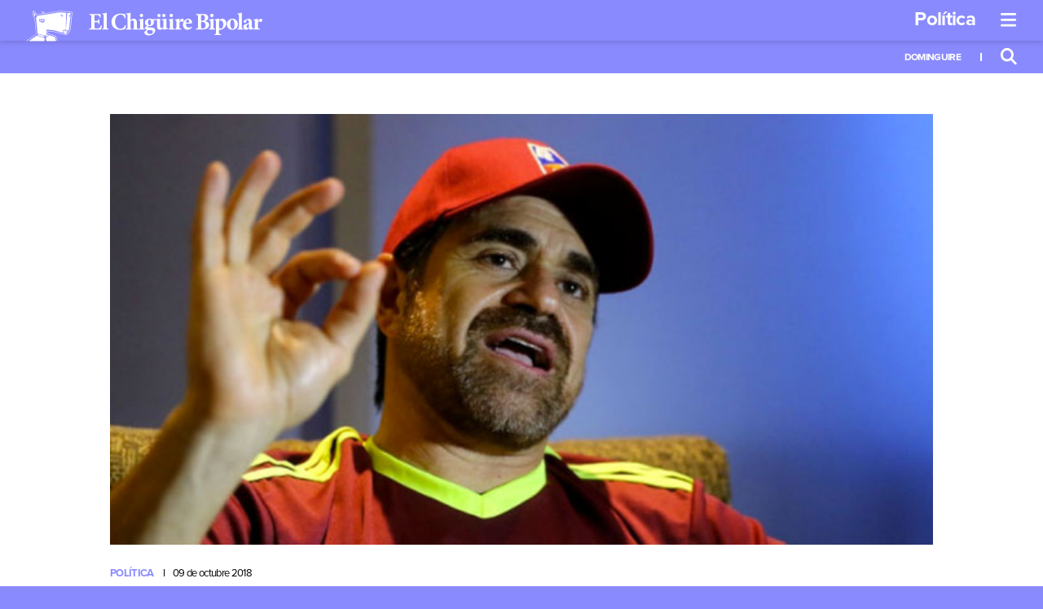

--- FILE ---
content_type: text/html; charset=UTF-8
request_url: https://www.elchiguirebipolar.net/09-10-2018/voces-dentro-de-la-cabeza-de-lacava-suenan-en-changa/
body_size: 32798
content:

<!DOCTYPE html>
<html lang="es" class="chiguire-app view-article chb-hue" style="--accent-color:#8a8aff">

<head>
	<meta charset="UTF-8">
	<meta name="viewport" content="width=device-width, initial-scale=1">
	<link rel="profile" href="http://gmpg.org/xfn/11">
	<link rel="shortcut icon" href="https://www.elchiguirebipolar.net/wp/wp-content/themes/chiguirebipolar/favicon.ico" />
			<script async src="https://securepubads.g.doubleclick.net/tag/js/gpt.js"></script>
		<title>Voces dentro de la cabeza de Lacava suenan en changa &#8211; El Chigüire Bipolar</title>
<meta name='robots' content='max-image-preview:large' />
<link rel='dns-prefetch' href='//www.google.com' />
<link rel='dns-prefetch' href='//use.typekit.net' />
<link rel='dns-prefetch' href='//fonts.googleapis.com' />
<link rel='dns-prefetch' href='//s.w.org' />
<link rel="alternate" type="application/rss+xml" title="El Chigüire Bipolar &raquo; Feed" href="https://www.elchiguirebipolar.net/feed/" />
<link rel="alternate" type="application/rss+xml" title="El Chigüire Bipolar &raquo; Feed de los comentarios" href="https://www.elchiguirebipolar.net/comments/feed/" />
<link rel="alternate" type="application/rss+xml" title="El Chigüire Bipolar &raquo; Comentario Voces dentro de la cabeza de Lacava suenan en changa del feed" href="https://www.elchiguirebipolar.net/09-10-2018/voces-dentro-de-la-cabeza-de-lacava-suenan-en-changa/feed/" />
<link rel='stylesheet' id='wp-block-library-css'  href='https://www.elchiguirebipolar.net/wp/wp-includes/css/dist/block-library/style.min.css?ver=5.9.12' type='text/css' media='all' />
<style id='global-styles-inline-css' type='text/css'>
body{--wp--preset--color--black: #000000;--wp--preset--color--cyan-bluish-gray: #abb8c3;--wp--preset--color--white: #ffffff;--wp--preset--color--pale-pink: #f78da7;--wp--preset--color--vivid-red: #cf2e2e;--wp--preset--color--luminous-vivid-orange: #ff6900;--wp--preset--color--luminous-vivid-amber: #fcb900;--wp--preset--color--light-green-cyan: #7bdcb5;--wp--preset--color--vivid-green-cyan: #00d084;--wp--preset--color--pale-cyan-blue: #8ed1fc;--wp--preset--color--vivid-cyan-blue: #0693e3;--wp--preset--color--vivid-purple: #9b51e0;--wp--preset--gradient--vivid-cyan-blue-to-vivid-purple: linear-gradient(135deg,rgba(6,147,227,1) 0%,rgb(155,81,224) 100%);--wp--preset--gradient--light-green-cyan-to-vivid-green-cyan: linear-gradient(135deg,rgb(122,220,180) 0%,rgb(0,208,130) 100%);--wp--preset--gradient--luminous-vivid-amber-to-luminous-vivid-orange: linear-gradient(135deg,rgba(252,185,0,1) 0%,rgba(255,105,0,1) 100%);--wp--preset--gradient--luminous-vivid-orange-to-vivid-red: linear-gradient(135deg,rgba(255,105,0,1) 0%,rgb(207,46,46) 100%);--wp--preset--gradient--very-light-gray-to-cyan-bluish-gray: linear-gradient(135deg,rgb(238,238,238) 0%,rgb(169,184,195) 100%);--wp--preset--gradient--cool-to-warm-spectrum: linear-gradient(135deg,rgb(74,234,220) 0%,rgb(151,120,209) 20%,rgb(207,42,186) 40%,rgb(238,44,130) 60%,rgb(251,105,98) 80%,rgb(254,248,76) 100%);--wp--preset--gradient--blush-light-purple: linear-gradient(135deg,rgb(255,206,236) 0%,rgb(152,150,240) 100%);--wp--preset--gradient--blush-bordeaux: linear-gradient(135deg,rgb(254,205,165) 0%,rgb(254,45,45) 50%,rgb(107,0,62) 100%);--wp--preset--gradient--luminous-dusk: linear-gradient(135deg,rgb(255,203,112) 0%,rgb(199,81,192) 50%,rgb(65,88,208) 100%);--wp--preset--gradient--pale-ocean: linear-gradient(135deg,rgb(255,245,203) 0%,rgb(182,227,212) 50%,rgb(51,167,181) 100%);--wp--preset--gradient--electric-grass: linear-gradient(135deg,rgb(202,248,128) 0%,rgb(113,206,126) 100%);--wp--preset--gradient--midnight: linear-gradient(135deg,rgb(2,3,129) 0%,rgb(40,116,252) 100%);--wp--preset--duotone--dark-grayscale: url('#wp-duotone-dark-grayscale');--wp--preset--duotone--grayscale: url('#wp-duotone-grayscale');--wp--preset--duotone--purple-yellow: url('#wp-duotone-purple-yellow');--wp--preset--duotone--blue-red: url('#wp-duotone-blue-red');--wp--preset--duotone--midnight: url('#wp-duotone-midnight');--wp--preset--duotone--magenta-yellow: url('#wp-duotone-magenta-yellow');--wp--preset--duotone--purple-green: url('#wp-duotone-purple-green');--wp--preset--duotone--blue-orange: url('#wp-duotone-blue-orange');--wp--preset--font-size--small: 13px;--wp--preset--font-size--medium: 20px;--wp--preset--font-size--large: 36px;--wp--preset--font-size--x-large: 42px;}.has-black-color{color: var(--wp--preset--color--black) !important;}.has-cyan-bluish-gray-color{color: var(--wp--preset--color--cyan-bluish-gray) !important;}.has-white-color{color: var(--wp--preset--color--white) !important;}.has-pale-pink-color{color: var(--wp--preset--color--pale-pink) !important;}.has-vivid-red-color{color: var(--wp--preset--color--vivid-red) !important;}.has-luminous-vivid-orange-color{color: var(--wp--preset--color--luminous-vivid-orange) !important;}.has-luminous-vivid-amber-color{color: var(--wp--preset--color--luminous-vivid-amber) !important;}.has-light-green-cyan-color{color: var(--wp--preset--color--light-green-cyan) !important;}.has-vivid-green-cyan-color{color: var(--wp--preset--color--vivid-green-cyan) !important;}.has-pale-cyan-blue-color{color: var(--wp--preset--color--pale-cyan-blue) !important;}.has-vivid-cyan-blue-color{color: var(--wp--preset--color--vivid-cyan-blue) !important;}.has-vivid-purple-color{color: var(--wp--preset--color--vivid-purple) !important;}.has-black-background-color{background-color: var(--wp--preset--color--black) !important;}.has-cyan-bluish-gray-background-color{background-color: var(--wp--preset--color--cyan-bluish-gray) !important;}.has-white-background-color{background-color: var(--wp--preset--color--white) !important;}.has-pale-pink-background-color{background-color: var(--wp--preset--color--pale-pink) !important;}.has-vivid-red-background-color{background-color: var(--wp--preset--color--vivid-red) !important;}.has-luminous-vivid-orange-background-color{background-color: var(--wp--preset--color--luminous-vivid-orange) !important;}.has-luminous-vivid-amber-background-color{background-color: var(--wp--preset--color--luminous-vivid-amber) !important;}.has-light-green-cyan-background-color{background-color: var(--wp--preset--color--light-green-cyan) !important;}.has-vivid-green-cyan-background-color{background-color: var(--wp--preset--color--vivid-green-cyan) !important;}.has-pale-cyan-blue-background-color{background-color: var(--wp--preset--color--pale-cyan-blue) !important;}.has-vivid-cyan-blue-background-color{background-color: var(--wp--preset--color--vivid-cyan-blue) !important;}.has-vivid-purple-background-color{background-color: var(--wp--preset--color--vivid-purple) !important;}.has-black-border-color{border-color: var(--wp--preset--color--black) !important;}.has-cyan-bluish-gray-border-color{border-color: var(--wp--preset--color--cyan-bluish-gray) !important;}.has-white-border-color{border-color: var(--wp--preset--color--white) !important;}.has-pale-pink-border-color{border-color: var(--wp--preset--color--pale-pink) !important;}.has-vivid-red-border-color{border-color: var(--wp--preset--color--vivid-red) !important;}.has-luminous-vivid-orange-border-color{border-color: var(--wp--preset--color--luminous-vivid-orange) !important;}.has-luminous-vivid-amber-border-color{border-color: var(--wp--preset--color--luminous-vivid-amber) !important;}.has-light-green-cyan-border-color{border-color: var(--wp--preset--color--light-green-cyan) !important;}.has-vivid-green-cyan-border-color{border-color: var(--wp--preset--color--vivid-green-cyan) !important;}.has-pale-cyan-blue-border-color{border-color: var(--wp--preset--color--pale-cyan-blue) !important;}.has-vivid-cyan-blue-border-color{border-color: var(--wp--preset--color--vivid-cyan-blue) !important;}.has-vivid-purple-border-color{border-color: var(--wp--preset--color--vivid-purple) !important;}.has-vivid-cyan-blue-to-vivid-purple-gradient-background{background: var(--wp--preset--gradient--vivid-cyan-blue-to-vivid-purple) !important;}.has-light-green-cyan-to-vivid-green-cyan-gradient-background{background: var(--wp--preset--gradient--light-green-cyan-to-vivid-green-cyan) !important;}.has-luminous-vivid-amber-to-luminous-vivid-orange-gradient-background{background: var(--wp--preset--gradient--luminous-vivid-amber-to-luminous-vivid-orange) !important;}.has-luminous-vivid-orange-to-vivid-red-gradient-background{background: var(--wp--preset--gradient--luminous-vivid-orange-to-vivid-red) !important;}.has-very-light-gray-to-cyan-bluish-gray-gradient-background{background: var(--wp--preset--gradient--very-light-gray-to-cyan-bluish-gray) !important;}.has-cool-to-warm-spectrum-gradient-background{background: var(--wp--preset--gradient--cool-to-warm-spectrum) !important;}.has-blush-light-purple-gradient-background{background: var(--wp--preset--gradient--blush-light-purple) !important;}.has-blush-bordeaux-gradient-background{background: var(--wp--preset--gradient--blush-bordeaux) !important;}.has-luminous-dusk-gradient-background{background: var(--wp--preset--gradient--luminous-dusk) !important;}.has-pale-ocean-gradient-background{background: var(--wp--preset--gradient--pale-ocean) !important;}.has-electric-grass-gradient-background{background: var(--wp--preset--gradient--electric-grass) !important;}.has-midnight-gradient-background{background: var(--wp--preset--gradient--midnight) !important;}.has-small-font-size{font-size: var(--wp--preset--font-size--small) !important;}.has-medium-font-size{font-size: var(--wp--preset--font-size--medium) !important;}.has-large-font-size{font-size: var(--wp--preset--font-size--large) !important;}.has-x-large-font-size{font-size: var(--wp--preset--font-size--x-large) !important;}
</style>
<link rel='stylesheet' id='adobe-fonts-css'  href='//use.typekit.net/qnr4uhc.css?ver=5.9.12' type='text/css' media='all' />
<link rel='stylesheet' id='google-fonts-css'  href='//fonts.googleapis.com/css2?family=Lusitana%3Awght%40400%3B700&#038;display=swap&#038;ver=5.9.12' type='text/css' media='all' />
<link rel='stylesheet' id='cbp-style-css'  href='https://www.elchiguirebipolar.net/wp/wp-content/themes/chiguirebipolar/assets/styles/ui.min.css?ver=1645559762' type='text/css' media='all' />
<script type='text/javascript' src='https://www.elchiguirebipolar.net/wp/wp-content/themes/chiguirebipolar/assets/scripts/jquery-3.5.1.min.js?ver=3.5.1' id='jquery-js'></script>
<script type='text/javascript' src='https://www.elchiguirebipolar.net/wp/wp-content/themes/chiguirebipolar/assets/scripts/banners.min.js?ver=1616190438' id='cbp-banners-js'></script>
<link rel="https://api.w.org/" href="https://www.elchiguirebipolar.net/wp-json/" /><link rel="alternate" type="application/json" href="https://www.elchiguirebipolar.net/wp-json/wp/v2/posts/23720" /><link rel="canonical" href="https://www.elchiguirebipolar.net/09-10-2018/voces-dentro-de-la-cabeza-de-lacava-suenan-en-changa/" />
<link rel='shortlink' href='https://www.elchiguirebipolar.net/?p=23720' />
<link rel="alternate" type="application/json+oembed" href="https://www.elchiguirebipolar.net/wp-json/oembed/1.0/embed?url=https%3A%2F%2Fwww.elchiguirebipolar.net%2F09-10-2018%2Fvoces-dentro-de-la-cabeza-de-lacava-suenan-en-changa%2F" />
<link rel="alternate" type="text/xml+oembed" href="https://www.elchiguirebipolar.net/wp-json/oembed/1.0/embed?url=https%3A%2F%2Fwww.elchiguirebipolar.net%2F09-10-2018%2Fvoces-dentro-de-la-cabeza-de-lacava-suenan-en-changa%2F&#038;format=xml" />
          <script async src="https://www.googletagmanager.com/gtag/js?id=UA-6535079-1"></script>
      <script>
        window.dataLayer = window.dataLayer || [];

        function gtag() {
          dataLayer.push(arguments);
        }
        gtag('js', new Date());
        gtag('config', 'UA-6535079-1');
      </script>
        <meta property="og:locale" content="es_ES" />
    <meta property="og:site_name" content="El Chigüire Bipolar" />
    <meta property="fb:page_id" content="" />
    <meta property="fb:app_id" content="" />
    <meta name="twitter:card" value="summary_large_image">
    <meta name="twitter:site" value="@">
    <meta name="twitter:creator" value="@">
          <meta property="og:title" content="Voces dentro de la cabeza de Lacava suenan en changa | El Chigüire Bipolar" />
      <meta property="og:type" content="article" />
      <meta property="og:image" content="https://www.elchiguirebipolar.net/wp/wp-content/uploads/2018/10/LACAVAONE.jpg" />
      <meta property="og:image:secure_url" content="https://www.elchiguirebipolar.net/wp/wp-content/uploads/2018/10/LACAVAONE.jpg" />
      <meta property="og:image:width" content="670" />
      <meta property="og:image:height" content="351" />
      <meta property="og:image:alt" content="Voces dentro de la cabeza de Lacava suenan en changa | El Chigüire Bipolar" />
      <meta property="og:url" content="https://www.elchiguirebipolar.net/09-10-2018/voces-dentro-de-la-cabeza-de-lacava-suenan-en-changa/" />
      <meta property="og:description" content="

En un ataque de poco profesionalismo, María Teresa Calpe, psicóloga tratante del Gobernador de Carabobo, Rafael Lacava, decidió revelar fragmentos de los pensamientos de su paciente para demostrar que el político piensa en ritmo de changa y que ésta puede ser la causa de las decisiones que Lacava toma, como por ejemplo jamás cumplir su palabra cuando dice “Dos cervezas y pa’ la casa”." />
      <meta name="twitter:url" value="https://www.elchiguirebipolar.net/09-10-2018/voces-dentro-de-la-cabeza-de-lacava-suenan-en-changa/">
      <meta name="twitter:title" value="Voces dentro de la cabeza de Lacava suenan en changa | El Chigüire Bipolar">
      <meta name="twitter:description" value="

En un ataque de poco profesionalismo, María Teresa Calpe, psicóloga tratante del Gobernador de Carabobo, Rafael Lacava, decidió revelar fragmentos de los pensamientos de su paciente para demostrar que el político piensa en ritmo de changa y que ésta puede ser la causa de las decisiones que Lacava toma, como por ejemplo jamás cumplir su palabra cuando dice “Dos cervezas y pa’ la casa”.">
      <meta name="twitter:image" value="https://www.elchiguirebipolar.net/wp/wp-content/uploads/2018/10/LACAVAONE.jpg">
    <script>(function(html){html.className = html.className.replace(/\bno-js\b/,'js')})(document.documentElement);</script>
<script>
			document.cookie="resolution="+Math.max(screen.width,screen.height)+("devicePixelRatio" in window ? ","+devicePixelRatio : ",1")+"; path=/";
		</script><link type="text/plain" rel="author" href="https://www.elchiguirebipolar.net/wp/wp-content/themes/chiguirebipolar/humans.txt" /></head>

<body class="chiguire-app view-article chb-hue">
	<header class="app-header single-header">
  <div class="app-header__wrapper">
    <div class="app-header__board">
      <div class="app-header__board__top">
        <div class="container">
          <a class="app-logo" href="https://www.elchiguirebipolar.net"><svg xmlns="http://www.w3.org/2000/svg" viewBox="0 0 309 40">
  <defs>
    <style>
      .cls-1 {
        fill: #fff;
      }
    </style>
  </defs>
  <path d="M26.75,24.55l9.72.87,10.38,3,1.86-.25v-2h0l-1.8-.42,4.77-1.24,3.18,1-1,.45h0v1.91h0l2.49-4.18L58,7.56h0v0h0v-.1h0v0h0V7.23h0v0h0V7h0V7h0l0-.17h0V6.74h0l0-.16h0V6.49h0V6.38l-.52.15-.06.65h0v.2h0v.2h0v0h0v.09h0v.06l-.89.81.17-2.93,1.42.08.21-2.39L53.76,3l-1.6,20.23-.27,0,.5-20.32-8.06-.63L13.72,6.86l.89,1.33-1.33-.35.84,1.36-1.06,0,2,20.67,2.87.47.85.25h0l5.3,1.7,1.12-.06L27,30.49Zm21-19V8.73l-1-1,0-.92V6.71h0V6.58h0V6.5L44.75,6l-.82-.54ZM21.56,16.73a7.35,7.35,0,0,0,1.25-1.84,4.54,4.54,0,0,1-2.38,1.21,5.56,5.56,0,0,0,2.07-1.52,4.43,4.43,0,0,1-3.8.47,5.17,5.17,0,0,0,1.64-.1,3.61,3.61,0,0,1-3.42-3.59V11h7.22v.1h0A5.87,5.87,0,0,1,21.56,16.73Z" transform="translate(-0.03)" />
  <path d="M99.18,19.34c-.18,1.4-.83,4.22-1.08,5.15H82.3V23.4c2.63-.22,2.94-.4,2.94-3V8.47c0-2.7-.31-2.85-2.51-3V4.35H97.32c0,.56.19,2.72.31,4.65l-1.11.15a6.49,6.49,0,0,0-1.27-2.66c-.53-.56-1.36-.78-3.1-.78H90.66c-1.14,0-1.27.06-1.27,1.09v6.56h2.08c2.6,0,3-.15,3.44-2.32H96V17.3H94.91c-.44-2.23-.81-2.36-3.44-2.36H89.39V20.3c0,1.46.13,2.23.75,2.54a8,8,0,0,0,2.79.31c1.58,0,2.7-.21,3.43-1a11.87,11.87,0,0,0,1.74-3Z" transform="translate(-0.03)" />
  <path d="M99.62,24.49v-1c1.83-.27,2-.43,2-2.41V6.89c0-1.86-.15-1.95-1.86-2.17v-.9a42,42,0,0,0,5.79-1.11V21.08c0,2.07.19,2.2,2.08,2.41v1Z" transform="translate(-0.03)" />
  <path d="M130.88,19.22a35.47,35.47,0,0,1-1.74,4.92,29.5,29.5,0,0,1-5.76.81c-8.24,0-11.68-5.36-11.68-10.29,0-6.35,4.9-10.78,12.3-10.78a24.41,24.41,0,0,1,5.64.84c.28,1.7.5,3.13.71,5.08l-1.14.22c-1-3.69-3.41-4.77-5.8-4.77-4.49,0-7,4.24-7,8.8,0,5.7,3.07,9.45,7.28,9.45,2.57,0,4.49-1.64,6.07-4.77Z" transform="translate(-0.03)" />
  <path d="M139.48,24.49v-1c1.49-.21,1.58-.43,1.58-2.13V15.9c0-2.39-1-3.19-2.23-3.19a3.08,3.08,0,0,0-2.23.87v7.77c0,1.7.12,1.92,1.42,2.14v1h-7.34v-1c1.77-.19,1.95-.31,1.95-2.26V6.8c0-1.89-.12-1.89-1.73-2.07v-.9a58,58,0,0,0,5.7-1.12v9.73a6.11,6.11,0,0,1,4.12-2c2.7,0,4.27,1.73,4.27,5.14v5.67c0,2,.19,2,1.8,2.26v1Z" transform="translate(-0.03)" />
  <path d="M147.2,24.49v-1c1.8-.21,2-.34,2-2.54V14.82c0-2.05-.22-2.14-1.7-2.38v-.9a37.52,37.52,0,0,0,5.64-1.12V21c0,2.14.15,2.3,2,2.54v1ZM148.72,6.3a2.19,2.19,0,0,1,2.19-2.17h0a2.15,2.15,0,0,1,2.2,2.09V6.3a2.19,2.19,0,0,1-2.21,2.17h0A2.22,2.22,0,0,1,148.72,6.3Z" transform="translate(-0.03)" />
  <path d="M169.4,11.1A4.44,4.44,0,0,1,168.07,13l-1.77-.12a3.39,3.39,0,0,1,.84,2.35c0,3.22-2.88,4.83-5.92,4.83a9.66,9.66,0,0,1-1.51-.15,1.23,1.23,0,0,0-.44.87c0,.52.5,1.21,2,1.17,1,0,1.85,0,2.85,0,1.92,0,4.77.53,4.77,3.78,0,3.53-4.15,6.35-8.28,6.35s-5.79-2-5.79-3.78a2.19,2.19,0,0,1,1-1.7A24.31,24.31,0,0,1,158.13,25a4.16,4.16,0,0,1-2.33-1.7,3,3,0,0,1-.46-1.67,9.7,9.7,0,0,0,3.16-2,4.28,4.28,0,0,1-3-4.12c0-3.47,3.22-5.09,6-5.09h0a6.77,6.77,0,0,1,3.32.84c1.61-.06,3.25-.25,4.49-.37Zm-7.92,14c-1.49,0-2.14.15-2.6.65a2.23,2.23,0,0,0-.72,1.58c0,1.48,1.55,3,4,3s3.75-1.27,3.75-2.91a2.06,2.06,0,0,0-1.73-2,9.59,9.59,0,0,0-2.67-.28Zm-.22-13.57c-.93,0-1.83,1.17-1.83,3.44s.71,3.9,2.14,3.9c1.21,0,1.86-1.24,1.86-3.53,0-2-.65-3.81-2.14-3.81Z" transform="translate(-0.03)" />
  <path d="M185.48,23.74c-.9.13-1.77.28-2.79.5s-1.95.4-2.88.62l-.24-.22V22.78A13.22,13.22,0,0,1,178,23.93a4.88,4.88,0,0,1-2.7.93c-2.6,0-4.06-1.68-4.06-4.4V14.05c0-1.43-.19-1.59-1-1.8l-.72-.22v-.9c.78,0,1.74-.13,2.76-.22s2.14-.21,3-.34c-.07,1.3-.1,2.88-.1,4.68v4.49c0,2,1.06,2.73,2.14,2.73a3,3,0,0,0,2.24-.86V14.08c0-1.43-.19-1.64-1-1.83l-1-.22v-.9c.9,0,2-.12,3.1-.21s2.11-.22,2.82-.35V20.64c0,1.65.19,1.93,1.3,2.05l.68.06ZM171.73,6.36a2.09,2.09,0,0,1,2.1-2.07,2.06,2.06,0,1,1,.1,4.12h-.13A2.11,2.11,0,0,1,171.73,6.36Zm6.38,0a2.07,2.07,0,0,1,2.09-2.07h0a2.06,2.06,0,1,1,0,4.12,2.09,2.09,0,0,1-2.07-2Z" transform="translate(-0.03)" />
  <path d="M186.17,24.49v-1c1.8-.21,2-.34,2-2.54V14.82c0-2.05-.22-2.14-1.7-2.38v-.9a37.27,37.27,0,0,0,5.64-1.12V21c0,2.14.15,2.3,2,2.54v1ZM187.69,6.3a2.18,2.18,0,0,1,2.19-2.17h0a2.15,2.15,0,0,1,2.2,2.09V6.3a2.19,2.19,0,0,1-2.21,2.17h0a2.22,2.22,0,0,1-2.18-2.17Z" transform="translate(-0.03)" />
  <path d="M200.69,13.67c1.12-1.92,2.33-3.25,3.47-3.25a2,2,0,0,1,2.07,1.82.38.38,0,0,1,0,.1,2.44,2.44,0,0,1-1.52,2.3.93.93,0,0,1-1-.13,2.16,2.16,0,0,0-1.43-.65c-.59,0-1.2.4-1.73,1.61v5.76c0,1.92.18,2,2.57,2.26v1h-8.49v-1c1.68-.18,2-.34,2-2.26V14.48c0-1.58-.25-1.7-1.68-2.05v-.86a34.53,34.53,0,0,0,5.61-1.18v3.28Z" transform="translate(-0.03)" />
  <path d="M217.08,21.42a7,7,0,0,1-5.58,3.44c-4.12,0-6.41-3.07-6.41-6.63a7.86,7.86,0,0,1,2.29-5.61,6.86,6.86,0,0,1,4.74-2.2h0a5.07,5.07,0,0,1,5,5c0,.62-.18,1-.9,1.11-.56.06-4.33.37-7.37.5.15,3.32,2,5,4.18,5a5.14,5.14,0,0,0,3.44-1.33Zm-5.61-9.76c-1.15,0-2.23,1.42-2.42,3.9l3.69-.09c.46,0,.62-.1.65-.62,0-1.58-.68-3.19-1.89-3.19Z" transform="translate(-0.03)" />
  <path d="M233.48,13.67c3.59.44,6,1.89,6,4.84a5.2,5.2,0,0,1-2.91,4.64A13.8,13.8,0,0,1,230,24.48h-7.87V23.4c2.39-.22,2.67-.43,2.67-3.07V8.5c0-2.63-.28-2.85-2.48-3.07V4.35h9c2.39,0,3.94.31,5.12,1.08A4.06,4.06,0,0,1,238.31,9c0,2.95-2.6,4.16-4.83,4.59Zm-3.87-.43c3,0,4.31-1.18,4.31-3.75,0-2.79-1.68-3.84-3.35-3.84a2.26,2.26,0,0,0-1.4.37,2,2,0,0,0-.27,1.33v5.89Zm-.71,7c0,2.3.61,2.95,2.26,2.92s3.68-1.3,3.68-4.34c0-2.88-1.8-4.37-5.33-4.37h-.61Z" transform="translate(-0.03)" />
  <path d="M239.27,24.49v-1c1.8-.21,2-.34,2-2.54V14.82c0-2.05-.21-2.14-1.7-2.38v-.9a37,37,0,0,0,5.64-1.12V21c0,2.14.16,2.3,2,2.54v1ZM240.79,6.3A2.19,2.19,0,0,1,243,4.13h0a2.15,2.15,0,0,1,2.2,2.09V6.3A2.19,2.19,0,0,1,243,8.47h0A2.21,2.21,0,0,1,240.79,6.3Z" transform="translate(-0.03)" />
  <path d="M254.59,11a3.41,3.41,0,0,1,1.7-.59c3.66,0,5.61,3,5.61,6,0,4.55-3.56,7.56-7.53,8.46a5.71,5.71,0,0,1-2-.37v3.93c0,1.8.16,2,2.57,2.2v1h-8.61v-1c2-.15,2.11-.4,2.11-2.17V14.57c0-1.73-.28-1.89-1.8-2.1v-.93a56.43,56.43,0,0,0,5.73-1.43v2.26ZM252.43,22.1A4.61,4.61,0,0,0,255,23.31c1.7,0,2.88-2.08,2.88-5.33,0-3.81-1.92-5.2-3.44-5.2a3.11,3.11,0,0,0-2,.74Z" transform="translate(-0.03)" />
  <path d="M270,10.42a6.82,6.82,0,0,1,7,6.61v.36c0,5-3.56,7.47-7.18,7.47a6.82,6.82,0,0,1-7.24-6.38,4.64,4.64,0,0,1,0-.53,7.31,7.31,0,0,1,7.08-7.53H270Zm-.46,1.21c-1.27,0-2.51,1.64-2.51,5.2,0,3.81,1.2,6.82,3.16,6.82,1.17,0,2.41-.78,2.41-5.33,0-4.31-1.08-6.7-3-6.7Z" transform="translate(-0.03)" />
  <path d="M276.3,24.49v-1c1.82-.27,2-.43,2-2.41V6.89c0-1.86-.16-1.95-1.86-2.17v-.9a42,42,0,0,0,5.79-1.11V21.08c0,2.07.19,2.2,2.08,2.41v1Z" transform="translate(-0.03)" />
  <path d="M294.28,24.86a2.83,2.83,0,0,1-1.89-.65,2.88,2.88,0,0,1-.8-1.15c-1.18.78-2.63,1.8-3.22,1.8a4.05,4.05,0,0,1-4.19-3.9v-.07c0-1.61.75-2.38,2.36-3,1.83-.68,4.21-1.42,4.92-2.05V15c0-2-.74-3-1.89-3a1.22,1.22,0,0,0-1,.56,5.74,5.74,0,0,0-.9,2.13,1.19,1.19,0,0,1-1.3,1.06c-.8,0-1.92-.75-1.92-1.55,0-.56.37-1,1.08-1.49a15.38,15.38,0,0,1,5.15-2.2,4.83,4.83,0,0,1,3,.9c1.34,1,1.61,2.36,1.61,4.09v5.11c0,1.43.5,1.83,1,1.83a2.94,2.94,0,0,0,1.06-.25l.31,1Zm-2.82-7.78c-.55.28-1.08.62-1.7,1a2.19,2.19,0,0,0-1.45,2.11c0,1.73,1.14,2.38,1.86,2.38a2.11,2.11,0,0,0,1.3-.5Z" transform="translate(-0.03)" />
  <path d="M303.4,13.67c1.11-1.92,2.32-3.25,3.47-3.25a2,2,0,0,1,2.07,1.82.31.31,0,0,0,0,.1,2.44,2.44,0,0,1-1.52,2.3.93.93,0,0,1-1-.13,2.16,2.16,0,0,0-1.43-.65c-.59,0-1.21.4-1.73,1.61v5.76c0,1.92.18,2,2.57,2.26v1h-8.49v-1c1.67-.18,2-.34,2-2.26V14.48c0-1.58-.24-1.7-1.67-2.05v-.86a34.53,34.53,0,0,0,5.61-1.18v3.28Z" transform="translate(-0.03)" />
  <path class="cls-1" d="M24.14,11.1V11H16.92v.36A3.61,3.61,0,0,0,20.34,15a5.17,5.17,0,0,1-1.64.1,4.43,4.43,0,0,0,3.8-.47,5.56,5.56,0,0,1-2.07,1.52,4.54,4.54,0,0,0,2.38-1.21,7.35,7.35,0,0,1-1.25,1.84,5.87,5.87,0,0,0,2.59-5.63Zm-2.22.48a.72.72,0,0,1-1.43,0ZM20.6,14.32a2.74,2.74,0,0,1-2.74-2.74h1.06a1.69,1.69,0,0,0,3.37,0h1.06A2.75,2.75,0,0,1,20.6,14.32Z" transform="translate(-0.03)" />
  <polygon class="cls-1" points="46.63 6.5 46.63 6.58 46.63 6.58 46.64 6.71 46.64 6.71 46.64 6.77 46.68 7.69 47.7 8.73 47.7 5.5 43.9 5.5 44.72 6.04 46.63 6.5" />
  <path d="M60.05,1.81A134,134,0,0,0,44.18.47h-.1l-19.44,3c-1-2-2.1-2.46-2.91-2.46a1.85,1.85,0,0,0-.8.17l-.33.17,0,.38L21,3.92,13.69,5.05A7.18,7.18,0,0,0,10,.12L9.72,0,9.48.18c-.12.09-1.12.91-.52,3,0,.34.18,2.16.19,2.78C9.19,8.6,10.41,9,11,9L13,30.19,3.73,36.81,0,39.44h.9l12.52-9.06-2-22s-1.78.69-1.83-2.5C9.6,5.16,9.42,3,9.42,3c-.55-1.82.3-2.46.3-2.46A6.77,6.77,0,0,1,13.2,5.59L21.5,4.3l-.39-2.75S22.84.65,24.24,4l19.85-3a133,133,0,0,1,15.8,1.34l-2.2,22-3.23,5-.49,0v0l-.14.15-1,1.16-.16.18H50.17L50,30.69l-1.27-1.06-2.08.09L36.52,27l-8.45-.76.2,3.43,10.27,3.55,2.08,6.27h.52l-2-6.36L39,32.82l-.26-.08L28.84,29.3l-.14-2.47,7.8.71,10.11,2.77.08,0h.09l1.86-.08,1.11.93.15.12.15.13H53l.15-.18.16-.18,1-1.17h0l.27,0,.26,0,.15-.22,3.23-5,.07-.11,0-.14,2.19-22,0-.49Z" transform="translate(-0.03)" />
  <path d="M21.2,12.29a.71.71,0,0,0,.72-.71H20.49A.71.71,0,0,0,21.2,12.29Z" transform="translate(-0.03)" />
  <polygon points="29.52 31.46 29.27 31.38 27.41 30.88 25.51 32.68 26.48 33.87 29.52 31.46" />
  <path d="M20.6,13.26a1.68,1.68,0,0,1-1.68-1.68H17.86a2.75,2.75,0,0,0,5.49,0H22.29A1.68,1.68,0,0,1,20.6,13.26Z" transform="translate(-0.03)" />
  <polygon points="17.59 30.82 16.24 30.64 14.33 31.96 22.98 34.25 23.75 32.8 17.59 30.82" />
  <polygon points="49.22 28.8 50.6 29.9 52.33 29.9 53.3 28.86 53.29 25.79 53.08 25.73 53.08 25.73 52.94 25.69 52.94 25.69 52.81 25.65 52.81 25.65 52.63 25.6 52.63 25.6 52.55 25.57 52.55 25.58 52.35 25.52 52.35 25.52 52.23 25.48 51.81 28.26 51.29 25.59 50.94 25.67 50.94 25.67 50.86 25.68 50.14 25.85 50.14 25.85 50.11 25.86 49.85 25.91 49.77 25.93 49.77 25.93 49.64 25.96 49.6 25.97 49.6 25.97 49.21 26.06 49.22 28.8" />
  <polygon points="13.67 32.5 13.65 32.47 3.55 39.44 19.29 39.48 19.29 39.44 24.01 39.44 24.23 35.65 22.98 34.96 13.67 32.5" />
  <polygon points="30.2 31.77 26.88 34.4 26.89 34.41 25.74 35.48 26.6 39.44 39.2 39.44 37.57 34.07 30.2 31.77" />
  <path d="M21.88,2.47l.28,1.78,1.3-.17C22.93,2.44,21.88,2.47,21.88,2.47Z" transform="translate(-0.03)" />
  <path d="M10.26,2.27c-.16,0,.07.64.17,1.29v.09h0c0,.13,0,.25,0,.37a10.26,10.26,0,0,0,.08,1.62c.11,1.57.86,1.68,1.1,1.68a10.51,10.51,0,0,1,.17-1.06l.56-.15h0A7.19,7.19,0,0,0,10.9,2.88S10.46,2.23,10.26,2.27Z" transform="translate(-0.03)" />
</svg><h1>El Chigüire Bipolar</h1></a>          <div class="app-header__board__right">
            <a class="app-header__board__right__section-link" href="https://www.elchiguirebipolar.net/categoria/politica/">Política</a>
            <button class="app-header__button app-header__button--menu" type="button" aria-label="Menú" aria-controls="main-menu" aria-expanded="false">
              <svg xmlns="http://www.w3.org/2000/svg" viewBox="0 0 19 17">
  <g transform="translate(-570.791 -17151.33)">
    <path d="M3,5.3A1.3,1.3,0,0,1,4.3,4H19.908a1.3,1.3,0,0,1,0,2.6H4.3A1.3,1.3,0,0,1,3,5.3Z" transform="translate(567.791 17147.33)" fill-rule="evenodd" />
    <path d="M3,10.3A1.3,1.3,0,0,1,4.3,9H19.908a1.3,1.3,0,0,1,0,2.6H4.3A1.3,1.3,0,0,1,3,10.3Z" transform="translate(567.791 17148.834)" fill-rule="evenodd" />
    <path d="M3,15.3A1.3,1.3,0,0,1,4.3,14H19.908a1.3,1.3,0,0,1,0,2.6H4.3A1.3,1.3,0,0,1,3,15.3Z" transform="translate(567.791 17150.336)" fill-rule="evenodd" />
  </g>
</svg>            </button>
          </div>
        </div>
      </div>
      <div class="app-header__board__bottom">
        <div class="container">
                      <ul class="section-links">
                              <li><a href="https://www.elchiguirebipolar.net/?cat=894">Dominguire</a></li>
                          </ul>
                    <button class="app-header__button app-header__button--search" type="button" aria-label="Búsqueda" aria-controls="search-bar" aria-expanded="false">
            <svg xmlns="http://www.w3.org/2000/svg" viewBox="0 0 17 18">
  <g transform="translate(0.5 0.5)">
    <g transform="translate(0 0)">
      <path d="M15.675,14.746l-4.582-4.582a6.255,6.255,0,1,0-.929.929l4.582,4.582a.329.329,0,0,0,.465,0l.465-.465A.329.329,0,0,0,15.675,14.746ZM6.243,11.172a4.929,4.929,0,1,1,4.929-4.929A4.934,4.934,0,0,1,6.243,11.172Z" transform="translate(0 0)" stroke-width="1" />
    </g>
  </g>
</svg>            <svg xmlns="http://www.w3.org/2000/svg" viewBox="0 0 18 18">
  <g transform="translate(0.707 0.707)">
    <path d="M-19.994-75.4l-1.6-1.6L-28-70.6-34.4-77-36-75.4l6.4,6.4L-36-62.6l1.6,1.6,6.4-6.4,6.4,6.4,1.6-1.6L-26.4-69Z" transform="translate(36 77)" stroke-width="1" />
  </g>
</svg>          </button>
        </div>
      </div>
    </div>
  </div>
  <div class="app-header__bar">
  <div class="container">
    <a class="app-logo" href="https://www.elchiguirebipolar.net"><svg xmlns="http://www.w3.org/2000/svg" viewBox="0 0 309 40">
  <defs>
    <style>
      .cls-1 {
        fill: #fff;
      }
    </style>
  </defs>
  <path d="M26.75,24.55l9.72.87,10.38,3,1.86-.25v-2h0l-1.8-.42,4.77-1.24,3.18,1-1,.45h0v1.91h0l2.49-4.18L58,7.56h0v0h0v-.1h0v0h0V7.23h0v0h0V7h0V7h0l0-.17h0V6.74h0l0-.16h0V6.49h0V6.38l-.52.15-.06.65h0v.2h0v.2h0v0h0v.09h0v.06l-.89.81.17-2.93,1.42.08.21-2.39L53.76,3l-1.6,20.23-.27,0,.5-20.32-8.06-.63L13.72,6.86l.89,1.33-1.33-.35.84,1.36-1.06,0,2,20.67,2.87.47.85.25h0l5.3,1.7,1.12-.06L27,30.49Zm21-19V8.73l-1-1,0-.92V6.71h0V6.58h0V6.5L44.75,6l-.82-.54ZM21.56,16.73a7.35,7.35,0,0,0,1.25-1.84,4.54,4.54,0,0,1-2.38,1.21,5.56,5.56,0,0,0,2.07-1.52,4.43,4.43,0,0,1-3.8.47,5.17,5.17,0,0,0,1.64-.1,3.61,3.61,0,0,1-3.42-3.59V11h7.22v.1h0A5.87,5.87,0,0,1,21.56,16.73Z" transform="translate(-0.03)" />
  <path d="M99.18,19.34c-.18,1.4-.83,4.22-1.08,5.15H82.3V23.4c2.63-.22,2.94-.4,2.94-3V8.47c0-2.7-.31-2.85-2.51-3V4.35H97.32c0,.56.19,2.72.31,4.65l-1.11.15a6.49,6.49,0,0,0-1.27-2.66c-.53-.56-1.36-.78-3.1-.78H90.66c-1.14,0-1.27.06-1.27,1.09v6.56h2.08c2.6,0,3-.15,3.44-2.32H96V17.3H94.91c-.44-2.23-.81-2.36-3.44-2.36H89.39V20.3c0,1.46.13,2.23.75,2.54a8,8,0,0,0,2.79.31c1.58,0,2.7-.21,3.43-1a11.87,11.87,0,0,0,1.74-3Z" transform="translate(-0.03)" />
  <path d="M99.62,24.49v-1c1.83-.27,2-.43,2-2.41V6.89c0-1.86-.15-1.95-1.86-2.17v-.9a42,42,0,0,0,5.79-1.11V21.08c0,2.07.19,2.2,2.08,2.41v1Z" transform="translate(-0.03)" />
  <path d="M130.88,19.22a35.47,35.47,0,0,1-1.74,4.92,29.5,29.5,0,0,1-5.76.81c-8.24,0-11.68-5.36-11.68-10.29,0-6.35,4.9-10.78,12.3-10.78a24.41,24.41,0,0,1,5.64.84c.28,1.7.5,3.13.71,5.08l-1.14.22c-1-3.69-3.41-4.77-5.8-4.77-4.49,0-7,4.24-7,8.8,0,5.7,3.07,9.45,7.28,9.45,2.57,0,4.49-1.64,6.07-4.77Z" transform="translate(-0.03)" />
  <path d="M139.48,24.49v-1c1.49-.21,1.58-.43,1.58-2.13V15.9c0-2.39-1-3.19-2.23-3.19a3.08,3.08,0,0,0-2.23.87v7.77c0,1.7.12,1.92,1.42,2.14v1h-7.34v-1c1.77-.19,1.95-.31,1.95-2.26V6.8c0-1.89-.12-1.89-1.73-2.07v-.9a58,58,0,0,0,5.7-1.12v9.73a6.11,6.11,0,0,1,4.12-2c2.7,0,4.27,1.73,4.27,5.14v5.67c0,2,.19,2,1.8,2.26v1Z" transform="translate(-0.03)" />
  <path d="M147.2,24.49v-1c1.8-.21,2-.34,2-2.54V14.82c0-2.05-.22-2.14-1.7-2.38v-.9a37.52,37.52,0,0,0,5.64-1.12V21c0,2.14.15,2.3,2,2.54v1ZM148.72,6.3a2.19,2.19,0,0,1,2.19-2.17h0a2.15,2.15,0,0,1,2.2,2.09V6.3a2.19,2.19,0,0,1-2.21,2.17h0A2.22,2.22,0,0,1,148.72,6.3Z" transform="translate(-0.03)" />
  <path d="M169.4,11.1A4.44,4.44,0,0,1,168.07,13l-1.77-.12a3.39,3.39,0,0,1,.84,2.35c0,3.22-2.88,4.83-5.92,4.83a9.66,9.66,0,0,1-1.51-.15,1.23,1.23,0,0,0-.44.87c0,.52.5,1.21,2,1.17,1,0,1.85,0,2.85,0,1.92,0,4.77.53,4.77,3.78,0,3.53-4.15,6.35-8.28,6.35s-5.79-2-5.79-3.78a2.19,2.19,0,0,1,1-1.7A24.31,24.31,0,0,1,158.13,25a4.16,4.16,0,0,1-2.33-1.7,3,3,0,0,1-.46-1.67,9.7,9.7,0,0,0,3.16-2,4.28,4.28,0,0,1-3-4.12c0-3.47,3.22-5.09,6-5.09h0a6.77,6.77,0,0,1,3.32.84c1.61-.06,3.25-.25,4.49-.37Zm-7.92,14c-1.49,0-2.14.15-2.6.65a2.23,2.23,0,0,0-.72,1.58c0,1.48,1.55,3,4,3s3.75-1.27,3.75-2.91a2.06,2.06,0,0,0-1.73-2,9.59,9.59,0,0,0-2.67-.28Zm-.22-13.57c-.93,0-1.83,1.17-1.83,3.44s.71,3.9,2.14,3.9c1.21,0,1.86-1.24,1.86-3.53,0-2-.65-3.81-2.14-3.81Z" transform="translate(-0.03)" />
  <path d="M185.48,23.74c-.9.13-1.77.28-2.79.5s-1.95.4-2.88.62l-.24-.22V22.78A13.22,13.22,0,0,1,178,23.93a4.88,4.88,0,0,1-2.7.93c-2.6,0-4.06-1.68-4.06-4.4V14.05c0-1.43-.19-1.59-1-1.8l-.72-.22v-.9c.78,0,1.74-.13,2.76-.22s2.14-.21,3-.34c-.07,1.3-.1,2.88-.1,4.68v4.49c0,2,1.06,2.73,2.14,2.73a3,3,0,0,0,2.24-.86V14.08c0-1.43-.19-1.64-1-1.83l-1-.22v-.9c.9,0,2-.12,3.1-.21s2.11-.22,2.82-.35V20.64c0,1.65.19,1.93,1.3,2.05l.68.06ZM171.73,6.36a2.09,2.09,0,0,1,2.1-2.07,2.06,2.06,0,1,1,.1,4.12h-.13A2.11,2.11,0,0,1,171.73,6.36Zm6.38,0a2.07,2.07,0,0,1,2.09-2.07h0a2.06,2.06,0,1,1,0,4.12,2.09,2.09,0,0,1-2.07-2Z" transform="translate(-0.03)" />
  <path d="M186.17,24.49v-1c1.8-.21,2-.34,2-2.54V14.82c0-2.05-.22-2.14-1.7-2.38v-.9a37.27,37.27,0,0,0,5.64-1.12V21c0,2.14.15,2.3,2,2.54v1ZM187.69,6.3a2.18,2.18,0,0,1,2.19-2.17h0a2.15,2.15,0,0,1,2.2,2.09V6.3a2.19,2.19,0,0,1-2.21,2.17h0a2.22,2.22,0,0,1-2.18-2.17Z" transform="translate(-0.03)" />
  <path d="M200.69,13.67c1.12-1.92,2.33-3.25,3.47-3.25a2,2,0,0,1,2.07,1.82.38.38,0,0,1,0,.1,2.44,2.44,0,0,1-1.52,2.3.93.93,0,0,1-1-.13,2.16,2.16,0,0,0-1.43-.65c-.59,0-1.2.4-1.73,1.61v5.76c0,1.92.18,2,2.57,2.26v1h-8.49v-1c1.68-.18,2-.34,2-2.26V14.48c0-1.58-.25-1.7-1.68-2.05v-.86a34.53,34.53,0,0,0,5.61-1.18v3.28Z" transform="translate(-0.03)" />
  <path d="M217.08,21.42a7,7,0,0,1-5.58,3.44c-4.12,0-6.41-3.07-6.41-6.63a7.86,7.86,0,0,1,2.29-5.61,6.86,6.86,0,0,1,4.74-2.2h0a5.07,5.07,0,0,1,5,5c0,.62-.18,1-.9,1.11-.56.06-4.33.37-7.37.5.15,3.32,2,5,4.18,5a5.14,5.14,0,0,0,3.44-1.33Zm-5.61-9.76c-1.15,0-2.23,1.42-2.42,3.9l3.69-.09c.46,0,.62-.1.65-.62,0-1.58-.68-3.19-1.89-3.19Z" transform="translate(-0.03)" />
  <path d="M233.48,13.67c3.59.44,6,1.89,6,4.84a5.2,5.2,0,0,1-2.91,4.64A13.8,13.8,0,0,1,230,24.48h-7.87V23.4c2.39-.22,2.67-.43,2.67-3.07V8.5c0-2.63-.28-2.85-2.48-3.07V4.35h9c2.39,0,3.94.31,5.12,1.08A4.06,4.06,0,0,1,238.31,9c0,2.95-2.6,4.16-4.83,4.59Zm-3.87-.43c3,0,4.31-1.18,4.31-3.75,0-2.79-1.68-3.84-3.35-3.84a2.26,2.26,0,0,0-1.4.37,2,2,0,0,0-.27,1.33v5.89Zm-.71,7c0,2.3.61,2.95,2.26,2.92s3.68-1.3,3.68-4.34c0-2.88-1.8-4.37-5.33-4.37h-.61Z" transform="translate(-0.03)" />
  <path d="M239.27,24.49v-1c1.8-.21,2-.34,2-2.54V14.82c0-2.05-.21-2.14-1.7-2.38v-.9a37,37,0,0,0,5.64-1.12V21c0,2.14.16,2.3,2,2.54v1ZM240.79,6.3A2.19,2.19,0,0,1,243,4.13h0a2.15,2.15,0,0,1,2.2,2.09V6.3A2.19,2.19,0,0,1,243,8.47h0A2.21,2.21,0,0,1,240.79,6.3Z" transform="translate(-0.03)" />
  <path d="M254.59,11a3.41,3.41,0,0,1,1.7-.59c3.66,0,5.61,3,5.61,6,0,4.55-3.56,7.56-7.53,8.46a5.71,5.71,0,0,1-2-.37v3.93c0,1.8.16,2,2.57,2.2v1h-8.61v-1c2-.15,2.11-.4,2.11-2.17V14.57c0-1.73-.28-1.89-1.8-2.1v-.93a56.43,56.43,0,0,0,5.73-1.43v2.26ZM252.43,22.1A4.61,4.61,0,0,0,255,23.31c1.7,0,2.88-2.08,2.88-5.33,0-3.81-1.92-5.2-3.44-5.2a3.11,3.11,0,0,0-2,.74Z" transform="translate(-0.03)" />
  <path d="M270,10.42a6.82,6.82,0,0,1,7,6.61v.36c0,5-3.56,7.47-7.18,7.47a6.82,6.82,0,0,1-7.24-6.38,4.64,4.64,0,0,1,0-.53,7.31,7.31,0,0,1,7.08-7.53H270Zm-.46,1.21c-1.27,0-2.51,1.64-2.51,5.2,0,3.81,1.2,6.82,3.16,6.82,1.17,0,2.41-.78,2.41-5.33,0-4.31-1.08-6.7-3-6.7Z" transform="translate(-0.03)" />
  <path d="M276.3,24.49v-1c1.82-.27,2-.43,2-2.41V6.89c0-1.86-.16-1.95-1.86-2.17v-.9a42,42,0,0,0,5.79-1.11V21.08c0,2.07.19,2.2,2.08,2.41v1Z" transform="translate(-0.03)" />
  <path d="M294.28,24.86a2.83,2.83,0,0,1-1.89-.65,2.88,2.88,0,0,1-.8-1.15c-1.18.78-2.63,1.8-3.22,1.8a4.05,4.05,0,0,1-4.19-3.9v-.07c0-1.61.75-2.38,2.36-3,1.83-.68,4.21-1.42,4.92-2.05V15c0-2-.74-3-1.89-3a1.22,1.22,0,0,0-1,.56,5.74,5.74,0,0,0-.9,2.13,1.19,1.19,0,0,1-1.3,1.06c-.8,0-1.92-.75-1.92-1.55,0-.56.37-1,1.08-1.49a15.38,15.38,0,0,1,5.15-2.2,4.83,4.83,0,0,1,3,.9c1.34,1,1.61,2.36,1.61,4.09v5.11c0,1.43.5,1.83,1,1.83a2.94,2.94,0,0,0,1.06-.25l.31,1Zm-2.82-7.78c-.55.28-1.08.62-1.7,1a2.19,2.19,0,0,0-1.45,2.11c0,1.73,1.14,2.38,1.86,2.38a2.11,2.11,0,0,0,1.3-.5Z" transform="translate(-0.03)" />
  <path d="M303.4,13.67c1.11-1.92,2.32-3.25,3.47-3.25a2,2,0,0,1,2.07,1.82.31.31,0,0,0,0,.1,2.44,2.44,0,0,1-1.52,2.3.93.93,0,0,1-1-.13,2.16,2.16,0,0,0-1.43-.65c-.59,0-1.21.4-1.73,1.61v5.76c0,1.92.18,2,2.57,2.26v1h-8.49v-1c1.67-.18,2-.34,2-2.26V14.48c0-1.58-.24-1.7-1.67-2.05v-.86a34.53,34.53,0,0,0,5.61-1.18v3.28Z" transform="translate(-0.03)" />
  <path class="cls-1" d="M24.14,11.1V11H16.92v.36A3.61,3.61,0,0,0,20.34,15a5.17,5.17,0,0,1-1.64.1,4.43,4.43,0,0,0,3.8-.47,5.56,5.56,0,0,1-2.07,1.52,4.54,4.54,0,0,0,2.38-1.21,7.35,7.35,0,0,1-1.25,1.84,5.87,5.87,0,0,0,2.59-5.63Zm-2.22.48a.72.72,0,0,1-1.43,0ZM20.6,14.32a2.74,2.74,0,0,1-2.74-2.74h1.06a1.69,1.69,0,0,0,3.37,0h1.06A2.75,2.75,0,0,1,20.6,14.32Z" transform="translate(-0.03)" />
  <polygon class="cls-1" points="46.63 6.5 46.63 6.58 46.63 6.58 46.64 6.71 46.64 6.71 46.64 6.77 46.68 7.69 47.7 8.73 47.7 5.5 43.9 5.5 44.72 6.04 46.63 6.5" />
  <path d="M60.05,1.81A134,134,0,0,0,44.18.47h-.1l-19.44,3c-1-2-2.1-2.46-2.91-2.46a1.85,1.85,0,0,0-.8.17l-.33.17,0,.38L21,3.92,13.69,5.05A7.18,7.18,0,0,0,10,.12L9.72,0,9.48.18c-.12.09-1.12.91-.52,3,0,.34.18,2.16.19,2.78C9.19,8.6,10.41,9,11,9L13,30.19,3.73,36.81,0,39.44h.9l12.52-9.06-2-22s-1.78.69-1.83-2.5C9.6,5.16,9.42,3,9.42,3c-.55-1.82.3-2.46.3-2.46A6.77,6.77,0,0,1,13.2,5.59L21.5,4.3l-.39-2.75S22.84.65,24.24,4l19.85-3a133,133,0,0,1,15.8,1.34l-2.2,22-3.23,5-.49,0v0l-.14.15-1,1.16-.16.18H50.17L50,30.69l-1.27-1.06-2.08.09L36.52,27l-8.45-.76.2,3.43,10.27,3.55,2.08,6.27h.52l-2-6.36L39,32.82l-.26-.08L28.84,29.3l-.14-2.47,7.8.71,10.11,2.77.08,0h.09l1.86-.08,1.11.93.15.12.15.13H53l.15-.18.16-.18,1-1.17h0l.27,0,.26,0,.15-.22,3.23-5,.07-.11,0-.14,2.19-22,0-.49Z" transform="translate(-0.03)" />
  <path d="M21.2,12.29a.71.71,0,0,0,.72-.71H20.49A.71.71,0,0,0,21.2,12.29Z" transform="translate(-0.03)" />
  <polygon points="29.52 31.46 29.27 31.38 27.41 30.88 25.51 32.68 26.48 33.87 29.52 31.46" />
  <path d="M20.6,13.26a1.68,1.68,0,0,1-1.68-1.68H17.86a2.75,2.75,0,0,0,5.49,0H22.29A1.68,1.68,0,0,1,20.6,13.26Z" transform="translate(-0.03)" />
  <polygon points="17.59 30.82 16.24 30.64 14.33 31.96 22.98 34.25 23.75 32.8 17.59 30.82" />
  <polygon points="49.22 28.8 50.6 29.9 52.33 29.9 53.3 28.86 53.29 25.79 53.08 25.73 53.08 25.73 52.94 25.69 52.94 25.69 52.81 25.65 52.81 25.65 52.63 25.6 52.63 25.6 52.55 25.57 52.55 25.58 52.35 25.52 52.35 25.52 52.23 25.48 51.81 28.26 51.29 25.59 50.94 25.67 50.94 25.67 50.86 25.68 50.14 25.85 50.14 25.85 50.11 25.86 49.85 25.91 49.77 25.93 49.77 25.93 49.64 25.96 49.6 25.97 49.6 25.97 49.21 26.06 49.22 28.8" />
  <polygon points="13.67 32.5 13.65 32.47 3.55 39.44 19.29 39.48 19.29 39.44 24.01 39.44 24.23 35.65 22.98 34.96 13.67 32.5" />
  <polygon points="30.2 31.77 26.88 34.4 26.89 34.41 25.74 35.48 26.6 39.44 39.2 39.44 37.57 34.07 30.2 31.77" />
  <path d="M21.88,2.47l.28,1.78,1.3-.17C22.93,2.44,21.88,2.47,21.88,2.47Z" transform="translate(-0.03)" />
  <path d="M10.26,2.27c-.16,0,.07.64.17,1.29v.09h0c0,.13,0,.25,0,.37a10.26,10.26,0,0,0,.08,1.62c.11,1.57.86,1.68,1.1,1.68a10.51,10.51,0,0,1,.17-1.06l.56-.15h0A7.19,7.19,0,0,0,10.9,2.88S10.46,2.23,10.26,2.27Z" transform="translate(-0.03)" />
</svg><h1>El Chigüire Bipolar</h1></a>    <div class="app-header__board__right">
              <a class="app-header__board__right__section-link" href="https://www.elchiguirebipolar.net/categoria/politica/">Política</a>
                  <button class="app-header__button app-header__button--menu" type="button" aria-label="Menú" aria-controls="main-menu" aria-expanded="false">
        <svg xmlns="http://www.w3.org/2000/svg" viewBox="0 0 19 17">
  <g transform="translate(-570.791 -17151.33)">
    <path d="M3,5.3A1.3,1.3,0,0,1,4.3,4H19.908a1.3,1.3,0,0,1,0,2.6H4.3A1.3,1.3,0,0,1,3,5.3Z" transform="translate(567.791 17147.33)" fill-rule="evenodd" />
    <path d="M3,10.3A1.3,1.3,0,0,1,4.3,9H19.908a1.3,1.3,0,0,1,0,2.6H4.3A1.3,1.3,0,0,1,3,10.3Z" transform="translate(567.791 17148.834)" fill-rule="evenodd" />
    <path d="M3,15.3A1.3,1.3,0,0,1,4.3,14H19.908a1.3,1.3,0,0,1,0,2.6H4.3A1.3,1.3,0,0,1,3,15.3Z" transform="translate(567.791 17150.336)" fill-rule="evenodd" />
  </g>
</svg>      </button>
    </div>
  </div>
</div>  <aside id="search-bar" class="app-header__search-bar" aria-expanded="false">
  <div class="app-header__search-bar__wrapper">
    <form class="section-header__form search-form" action="/" method="get">
  <input type="text" name="s" id="search" value="" placeholder="Buscar..." required />
  <button type="submit">
    <svg xmlns="http://www.w3.org/2000/svg" viewBox="0 0 17 18">
  <g transform="translate(0.5 0.5)">
    <g transform="translate(0 0)">
      <path d="M15.675,14.746l-4.582-4.582a6.255,6.255,0,1,0-.929.929l4.582,4.582a.329.329,0,0,0,.465,0l.465-.465A.329.329,0,0,0,15.675,14.746ZM6.243,11.172a4.929,4.929,0,1,1,4.929-4.929A4.934,4.934,0,0,1,6.243,11.172Z" transform="translate(0 0)" stroke-width="1" />
    </g>
  </g>
</svg>  </button>
</form>  </div>
</aside>  <div id="main-menu" class=" app-header__side-menu" aria-expanded="false">
  <div class="app-header__side-menu__overlay" aria-controls="main-menu" aria-expanded="true"></div>
  <div class="app-header__side-menu__container">
    <button class="app-header__side-menu__container__button" type="button" aria-label="Menú" aria-controls="main-menu" aria-expanded="true">
      <svg xmlns="http://www.w3.org/2000/svg" viewBox="0 0 18 18">
  <g transform="translate(0.707 0.707)">
    <path d="M-19.994-75.4l-1.6-1.6L-28-70.6-34.4-77-36-75.4l6.4,6.4L-36-62.6l1.6,1.6,6.4-6.4,6.4,6.4,1.6-1.6L-26.4-69Z" transform="translate(36 77)" stroke-width="1" />
  </g>
</svg>    </button>
    <div class="app-header__side-menu__container__header">
      <a class="app-logo" href="https://www.elchiguirebipolar.net"><svg xmlns="http://www.w3.org/2000/svg" viewBox="0 0 70 67">
  <defs>
    <style>
      .cls-1 {
        fill: none;
      }

      .cls-2 {
        fill: #0c2630;
      }
    </style>
  </defs>
  <polygon class="cls-1" points="6.27 46.74 16.92 39.22 6.26 46.73 6.27 46.74" />
  <path class="cls-2" d="M49.52,4.29A33.14,33.14,0,0,0,15.14,5.36a6.73,6.73,0,0,0-1.22-.67l-1.31-.57L11.31,5C11,5.25,9.41,6.6,10,9.49l-.24.23a33.2,33.2,0,1,0,56.55,26l.18-1.69.43-.67,2.25-24,.37-3.42Zm-22,58.54A30.31,30.31,0,0,1,7,48.37l10.21-7.06,10,2.64,1.33.74Zm-9.7-21.95,2-1.41,1.44.2,6.6,2.11L27,43.33Zm10.5.44-6.72-2.16h0l-2.47-.37h0l-.49-.07-2.1-22.33,1.14,0L16.75,15l1.42.37-1-1.41L50,8.85l8.62.67L58,31.39l.28,0L60.07,9.64,65,10l-.27,2.7-1.52-.09L63,15.76,64,14.9l.13-1.34.56-.16v.11l-.2,2.06h0L63,31.8l-2.86,4.54h0v-2h0l.05,0,1-.48-3.32-1-5.17,1.33,2,.41h0v2.14l-2,.26-11.1-3.16-10.38-.92.28,6.6-1.94,1.83ZM26,8.71s1.07.12,1.66,1.87l-1.38.22ZM55.61,34.2h0l.11,0h0l.08,0h0l.14,0h0l.1,0h0l.15,0h0l.12,0h0l.16,0h0l.15,0h0l.3-.07h0l.09,0h0l.22,0h0l.16,0,.55,3,.45-3h0l.34.1h0l.09,0h0l.48.15h0l.14,0,.07,0h0V37.5l-1.1,1.25H56.63l-1.44-1.2V34.3l.35-.08h0ZM32,39.72l2,.54.26.08L31,42.91l-1-1.27Zm2.22,23.61L30.1,44.5l1.23-1.14s3.53-2.81,3.53-2.81l7.89,2.77,5.42,16A30.31,30.31,0,0,1,34.17,63.33Zm31-30.61L61.6,38.44,61,38.5l-1.49,2-3.74,0L54,39.07l-1.13.13L41,36l-7.09-.84,0,2.7,10.71,3.51.27.09.09.28L49.22,54l1.38,3.7-.89.61L44,42.15,33.12,38.33l-.07-4,8.17.74,11.67,3.35,1.36-.16L56,39.79l3.08,0,1.48-1.9.5-.05,3.28-5.48,2.1-23.74L50,7.17,30,10.22h0l-.51.08-1,.15C27,6.87,25.13,7.84,25.13,7.84l.43,3.08-.91.15h0L16.58,12.2a7.3,7.3,0,0,0-3.76-5.45s-.92.69-.33,2.66c0,0,.2,2.34.21,3.1.06,3.45,2,2.7,2,2.7l2.24,24L6.27,46.74h0l-.14.1c-.16-.31-.31-.62-.46-.94l10.19-7L13.94,16c-.67,0-2-.1-1.9-3.41,0-.67-.19-2.54-.22-2.91-.65-2.25.43-3.14.55-3.23l.43-.29.4.18c.13,0,2.92,1.08,3.9,5.08l7.81-1.09L24.64,8l-.06-.41.36-.19a2,2,0,0,1,.87-.18c.87,0,2,.33,3.07,2.52l21-3.34L67.5,7.6ZM15.78,13.12h0l-.61.16s-.11.67-.18,1.14c-.22,0-.83-.11-1.08-1.2a.69.69,0,0,1,0-.08s0-.07,0-.11v0c-.08-.65-.16-2.3-.2-2.79S13.52,9.11,13.52,9c0-.27.6.51.82.81A8.08,8.08,0,0,1,15.78,13.12Z" />
  <polygon class="cls-2" points="52.7 13.31 52.78 14.72 53.95 15.91 53.95 12.15 49.51 12.15 50.44 12.75 52.7 13.31" />
  <path class="cls-2" d="M28.35,18.45v-.11H20.64v.38a3.86,3.86,0,0,0,3.65,3.85,5.88,5.88,0,0,1-1.75.1,4.76,4.76,0,0,0,4.06-.5,5.81,5.81,0,0,1-2.21,1.62,4.81,4.81,0,0,0,2.55-1.3,7.54,7.54,0,0,1-1.35,2,6.25,6.25,0,0,0,2.77-6Zm-2.18.27a.91.91,0,0,1-1.82,0ZM24.5,22.2A3.48,3.48,0,0,1,21,18.72h1.34a2.14,2.14,0,0,0,4.28,0H28A3.47,3.47,0,0,1,24.5,22.2Z" />
  <path class="fill-white" d="M25.26,19.63a.91.91,0,0,0,.91-.91H24.35A.91.91,0,0,0,25.26,19.63Z" />
  <polygon class="fill-white" points="34.2 40.34 33.94 40.26 31.95 39.72 29.92 41.64 30.96 42.91 34.2 40.34" />
  <path class="fill-white" d="M31.15,32.83l10.38.92,11.1,3.16,2-.26V34.51h0l-2-.41,5.17-1.33,3.32,1-1,.48-.05,0h0v2h0L63,31.8l1.44-16.24h0l.2-2.06V13.4l-.56.16L64,14.9l-.94.86.18-3.13,1.52.09L65,10l-4.91-.38L58.3,31.41l-.28,0,.59-21.87L50,8.85,17.21,13.92l1,1.41L16.75,15l.9,1.45-1.14,0,2.1,22.33.49.07h0l2.47.37h0l6.72,2.16,1.2-.06,1.94-1.83ZM54,12.15v3.76l-1.17-1.19-.08-1.41-2.26-.56-.93-.6ZM25.59,24.46a7.54,7.54,0,0,0,1.35-2,4.81,4.81,0,0,1-2.55,1.3,5.81,5.81,0,0,0,2.21-1.62,4.76,4.76,0,0,1-4.06.5,5.88,5.88,0,0,0,1.75-.1,3.86,3.86,0,0,1-3.65-3.85v-.38h7.71v.11h0A6.25,6.25,0,0,1,25.59,24.46Z" />
  <path class="fill-white" d="M13.52,9c0,.1.09.66.14,1.19s.12,2.14.2,2.79v0s0,.08,0,.11a.69.69,0,0,0,0,.08c.25,1.09.86,1.2,1.08,1.2.07-.47.15-1.1.18-1.14l.61-.16h0a8.08,8.08,0,0,0-1.44-3.3C14.12,9.52,13.54,8.74,13.52,9Z" />
  <path class="fill-white" d="M24.5,20.86a2.14,2.14,0,0,1-2.14-2.14H21a3.48,3.48,0,1,0,7,0H26.64A2.14,2.14,0,0,1,24.5,20.86Z" />
  <polygon class="fill-white" points="21.27 39.67 19.83 39.47 17.79 40.88 27.03 43.33 27.87 41.78 21.27 39.67" />
  <polygon class="fill-white" points="55.19 34.3 55.19 37.55 56.63 38.75 58.45 38.75 59.55 37.5 59.55 34.15 59.54 34.15 59.54 34.15 59.47 34.13 59.33 34.09 59.33 34.09 58.85 33.95 58.85 33.95 58.76 33.92 58.76 33.92 58.42 33.82 58.42 33.82 57.97 36.78 57.42 33.79 57.26 33.82 57.26 33.82 57.04 33.87 57.04 33.87 56.95 33.89 56.95 33.89 56.66 33.96 56.62 33.97 56.47 34.01 56.47 34.01 56.31 34.04 56.31 34.04 56.19 34.07 56.19 34.07 56.04 34.1 56.04 34.1 55.94 34.13 55.94 34.13 55.8 34.16 55.8 34.16 55.72 34.18 55.72 34.18 55.61 34.2 55.61 34.2 55.54 34.22 55.54 34.22 55.19 34.3" />
  <path class="fill-white" d="M17.17,41.31,7,48.37A30.31,30.31,0,0,0,27.49,62.83l1-18.14L27.15,44Z" />
  <path class="fill-white" d="M34.86,40.55s-3.54,2.8-3.53,2.81L30.1,44.5l4.07,18.83a30.31,30.31,0,0,0,14-4l-5.42-16Z" />
  <path class="fill-white" d="M28.88,9.74c-1.05-2.19-2.2-2.52-3.07-2.52a2,2,0,0,0-.87.18l-.36.19.06.41.27,2.31L17.1,11.4c-1-4-3.77-5-3.9-5.08l-.4-.18-.43.29c-.12.09-1.2,1-.55,3.23,0,.37.25,2.24.22,2.91-.09,3.31,1.23,3.37,1.9,3.41l1.91,22.93-10.19,7c.15.32.3.63.46.94l.14-.1,10.66-7.51-2.24-24s-1.92.75-2-2.7c0-.76-.21-3.1-.21-3.1-.59-2,.33-2.66.33-2.66a7.3,7.3,0,0,1,3.76,5.45l8.07-1.13h0l.91-.15-.43-3.08s1.88-1,3.39,2.61l1-.15.51-.08h0L50,7.17,66.43,8.58l-2.1,23.74L61.05,37.8l-.5.05-1.48,1.9-3.08,0-1.74-1.51-1.36.16L41.22,35.09l-8.17-.74.07,4L44,42.15l5.7,16.19.89-.61L49.22,54,45,41.69l-.09-.28-.27-.09L33.93,37.81l0-2.7L41,36,52.88,39.2,54,39.07l1.74,1.48,3.74,0,1.49-2,.62-.06,3.59-5.72L67.5,7.6,49.87,6.4Z" />
  <path class="fill-white" d="M26,8.71l.28,2.09,1.38-.22C27.1,8.83,26,8.71,26,8.71Z" />
</svg><h3>El Chigüire Bipolar</h3></a>      <ul class="social">
        <li class="social__item social__item--instagram">
        <a href="https://www.instagram.com/chiguirebipolar/" target="_blank">
          <svg xmlns="http://www.w3.org/2000/svg" viewBox="0 0 21 21">
  <g data-name="Trazado 39">
    <path d="M5.94,20.82A6,6,0,0,1,0,14.9V6A5.94,5.94,0,0,1,5.92,0h9a5.94,5.94,0,0,1,5.94,5.92v8.93a6,6,0,0,1-5.92,6h-9ZM14.87,1.5H6A4.45,4.45,0,0,0,1.5,6v8.89A4.43,4.43,0,0,0,2.81,18,4.63,4.63,0,0,0,6,19.32h8.89a4.47,4.47,0,0,0,4.47-4.47V5.92A4.46,4.46,0,0,0,14.87,1.5Z" />
  </g>
  <path data-name="Trazado 40" d="M10.41,5.1a5.31,5.31,0,1,0,5.31,5.31h0A5.35,5.35,0,0,0,10.41,5.1Zm0,9.46a4.12,4.12,0,1,1,.06,0Z" />
  <path data-name="Trazado 41" d="M15.82,3.84a.91.91,0,0,0-1,.86v.11a1,1,0,0,0,1.93,0,.91.91,0,0,0-.85-1Z" />
</svg>        </a>
      </li>
        <li class="social__item social__item--twitter">
        <a href="http://twitter.com/chiguirebipolar/" target="_blank">
          <svg xmlns="http://www.w3.org/2000/svg" viewBox="0 0 25 21">
  <g transform="translate(-117.8 -0.4)">
    <path d="M142.6,2.8a9.612,9.612,0,0,1-2.9.8A5.173,5.173,0,0,0,141.9.8,9.58,9.58,0,0,1,138.7,2,4.9,4.9,0,0,0,135,.4a5.015,5.015,0,0,0-5,5,4.868,4.868,0,0,0,.1,1.2,14.161,14.161,0,0,1-10.4-5.3,5.939,5.939,0,0,0-.7,2.6,5.205,5.205,0,0,0,2.2,4.2,6.028,6.028,0,0,1-2.3-.6v.1a5.058,5.058,0,0,0,4,5,5.853,5.853,0,0,1-1.3.2,3.751,3.751,0,0,1-1-.1,5.047,5.047,0,0,0,4.7,3.5,10.447,10.447,0,0,1-6.3,2.2,4.869,4.869,0,0,1-1.2-.1,14.506,14.506,0,0,0,7.7,2.3A14.3,14.3,0,0,0,139.9,6.2V5.5A8.691,8.691,0,0,0,142.6,2.8Z" />
  </g>
</svg>        </a>
      </li>
        <li class="social__item social__item--facebook">
        <a href="https://www.facebook.com/ChiguiBipolar/" target="_blank">
          <svg xmlns="http://www.w3.org/2000/svg" viewBox="0 0 21 20">
  <g transform="translate(0 -0.5)">
    <path d="M17.5.5H2.5A2.476,2.476,0,0,0,0,3V18a2.476,2.476,0,0,0,2.5,2.5H10V13.6H7.5V10.5H10V8a3.8,3.8,0,0,1,3.8-3.8h2.5V7.3H15c-.7,0-1.2-.1-1.2.6v2.5h3.1l-1.2,3.1H13.8v6.9h3.8a2.476,2.476,0,0,0,2.5-2.5V3A2.628,2.628,0,0,0,17.5.5Z" />
  </g>
</svg>        </a>
      </li>
        <li class="social__item social__item--youtube">
        <a href="https://www.youtube.com/channel/UCN0Cu2n9RECLZPRKZE1ypGg" target="_blank">
          <svg xmlns="http://www.w3.org/2000/svg" viewBox="0 0 28 20">
  <g transform="translate(-36.4)">
    <g transform="translate(36.4)">
      <path d="M63.241,1.834C62.469.483,61.7.193,59.959.1S54.069,0,50.4,0s-7.917,0-9.559.193c-1.641.1-2.51.386-3.283,1.738S36.4,5.6,36.4,9.752h0c0,4.055.386,6.469,1.159,7.821s1.641,1.641,3.283,1.738,5.89.193,9.559.193,7.917-.1,9.559-.193,2.51-.386,3.283-1.738S64.4,13.9,64.4,9.752h0C64.4,5.5,64.014,3.186,63.241,1.834ZM46.828,14.966V4.345l8.786,5.31Z" transform="translate(-36.4)" />
    </g>
  </g>
</svg>        </a>
      </li>
  </ul>    </div>
          <ul class="app-header__side-menu__sections">
        <li><a href="https://www.elchiguirebipolar.net">Inicio</a></li>
                  <li><a href="https://www.elchiguirebipolar.net/?cat=894" style="--section-color: #0F5B78">Dominguire</a></li>
              </ul>
              <ul class="app-header__side-menu__entries">
                  <li class="app-header__side-menu__entry">
            <a class="side-menu__entrylink" href="https://www.elchiguirebipolar.net/?cat=52" style="--category-color: #ff6b43">Nacionales</a>
          </li>
                  <li class="app-header__side-menu__entry">
            <a class="side-menu__entrylink" href="https://www.elchiguirebipolar.net/?cat=15" style="--category-color: #22bc67">Internacionales</a>
          </li>
                  <li class="app-header__side-menu__entry">
            <a class="side-menu__entrylink" href="https://www.elchiguirebipolar.net/?cat=906" style="--category-color: #8a8aff">Política</a>
          </li>
                  <li class="app-header__side-menu__entry">
            <a class="side-menu__entrylink" href="https://www.elchiguirebipolar.net/?cat=7" style="--category-color: #f44aa4">Entretenimiento</a>
          </li>
                  <li class="app-header__side-menu__entry">
            <a class="side-menu__entrylink" href="https://www.elchiguirebipolar.net/?cat=64" style="--category-color: #3094f9">Gente</a>
          </li>
                  <li class="app-header__side-menu__entry">
            <a class="side-menu__entrylink" href="https://www.elchiguirebipolar.net/?cat=464" style="--category-color: #dd224f">Deportes</a>
          </li>
                  <li class="app-header__side-menu__entry">
            <a class="side-menu__entrylink" href="https://www.elchiguirebipolar.net/?cat=185" style="--category-color: #3fe0a6">Videos</a>
          </li>
              </ul>
      </div>
</div></header><main class="app-content">
  <section class="single single--standard">
  <article itemscope itemtype="http://schema.org/Article" class="single__article">
        <header class="single__article__header">
      <figure class="single__article__header__image ">
            <img src="https://www.elchiguirebipolar.net/wp/wp-content/uploads/2018/10/LACAVAONE.jpg" alt="Voces dentro de la cabeza de Lacava suenan en changa" loading="lazy" />
    </figure>
    <p class="single__article__header__meta">
    <a class="single__article__header__meta__category" href="https://www.elchiguirebipolar.net/categoria/politica/">Política</a>
          <time class="single__article__header__meta__date" datetime="2018-10-09 14:51:28">09 de octubre 2018</time>
      </p>
  <h2 class="single__article__header__title">Voces dentro de la cabeza de Lacava suenan en changa</h2>
  </header>    <div class="single__article__main">
  <div class="single__article__main__wrapper">
    <div class="single__article__main__content">
      <p><a href="https://www.elchiguirebipolar.net/09-10-2018/voces-dentro-de-la-cabeza-de-lacava-suenan-en-changa/"><img loading="lazy" class="alignnone size-medium wp-image-23721" src="https://www.elchiguirebipolar.net/wp/wp-content/uploads/2018/10/LACAVAONE-643x337.jpg" alt="" width="643" height="337" srcset="https://www.elchiguirebipolar.net/wp/wp-content/uploads/2018/10/LACAVAONE-643x337.jpg 643w, https://www.elchiguirebipolar.net/wp/wp-content/uploads/2018/10/LACAVAONE-600x315.jpg 600w, https://www.elchiguirebipolar.net/wp/wp-content/uploads/2018/10/LACAVAONE.jpg 670w" sizes="(max-width: 643px) 100vw, 643px" /></a></p>
<p>En un ataque de poco profesionalismo, María Teresa Calpe, psicóloga tratante del Gobernador de Carabobo, Rafael Lacava, decidió revelar fragmentos de los pensamientos de su paciente para demostrar que el político piensa en ritmo de changa y que ésta puede ser la causa de las decisiones que Lacava toma, como por ejemplo jamás cumplir su palabra cuando dice <a href="https://www.elchiguirebipolar.net/23-02-2018/chamo-que-dijo-dos-cervezas-y-pa-la-casa-continua-gobernando-carabobo/" target="_blank" rel="noopener">“Dos cervezas y pa’ la casa”.</a><!--more--></p>
<p>Luego de explicar que los audios los obtuvo grabando sesiones de hipnosis con el Gobernador, María Teresa Calpe, dio sus razones para compartir esta información. “Sé que es material confidencial y privado, pero estoy segura que apenas todos lo oigan dirán: ‘Ahhh’, y comprenderán por qué Lacava es así, ya que él piensa en un ritmo muy frenético, contagioso y bailable que haría a cualquiera querer cambiar el agua por Preveral con Red Bull. Es que en serio, todos entenderán las razones por las cuales Rafael prefiere rendirle culto a un vampiro y <a href="http://www.2001.com.ve/en-la-agenda/194720/la-jaula-de-lacava-y-su-nuevo--carro-de-dracula-.html">convertir todo en un show</a>, en vez de solucionar los problemas del estado Carabobo como transporte, agua y los Navegantes del Magallanes”, dijo la psicóloga Calpe mientras al ritmo de los pensamientos de Rafael Lacava bailaba y gritaba que este año los “Gloriosos Leones del Caracas” serán campeones.</p>
<p><iframe loading="lazy" src="https://w.soundcloud.com/player/?url=https%3A//api.soundcloud.com/tracks/511928616&amp;color=%23ff5500&amp;auto_play=false&amp;hide_related=false&amp;show_comments=true&amp;show_user=true&amp;show_reposts=false&amp;show_teaser=true&amp;visual=true" width="100%" height="300" frameborder="no" scrolling="no"></iframe></p>
    </div>
    <footer class="single__article__main__footer">
  <ul class="single__article__main__footer__share">
          <li class="share__item share__item--facebook-small">
        <a href="https://www.facebook.com/sharer/sharer.php?u=https%3A%2F%2Fwww.elchiguirebipolar.net%2F09-10-2018%2Fvoces-dentro-de-la-cabeza-de-lacava-suenan-en-changa%2F" target="_blank">
          <svg xmlns="http://www.w3.org/2000/svg" viewBox="0 0 8 17">
  <path d="M170.493,223.368v-1.283a.68.68,0,0,1,.71-.771H173v-2.749l-2.48-.011a3.131,3.131,0,0,0-3.378,3.365v1.45h-1.592v3.211h1.605V234.6h3.21v-8.026h2.382l.293-3.211Z" transform="translate(-165.554 -218.553)" /></svg>        </a>
      </li>
          <li class="share__item share__item--twitter">
        <a href="https://twitter.com/intent/tweet?text=Voces%20dentro%20de%20la%20cabeza%20de%20Lacava%20suenan%20en%20changa&amp;url=https%3A%2F%2Fwww.elchiguirebipolar.net%2F09-10-2018%2Fvoces-dentro-de-la-cabeza-de-lacava-suenan-en-changa%2F&amp;via=" target="_blank">
          <svg xmlns="http://www.w3.org/2000/svg" viewBox="0 0 25 21">
  <g transform="translate(-117.8 -0.4)">
    <path d="M142.6,2.8a9.612,9.612,0,0,1-2.9.8A5.173,5.173,0,0,0,141.9.8,9.58,9.58,0,0,1,138.7,2,4.9,4.9,0,0,0,135,.4a5.015,5.015,0,0,0-5,5,4.868,4.868,0,0,0,.1,1.2,14.161,14.161,0,0,1-10.4-5.3,5.939,5.939,0,0,0-.7,2.6,5.205,5.205,0,0,0,2.2,4.2,6.028,6.028,0,0,1-2.3-.6v.1a5.058,5.058,0,0,0,4,5,5.853,5.853,0,0,1-1.3.2,3.751,3.751,0,0,1-1-.1,5.047,5.047,0,0,0,4.7,3.5,10.447,10.447,0,0,1-6.3,2.2,4.869,4.869,0,0,1-1.2-.1,14.506,14.506,0,0,0,7.7,2.3A14.3,14.3,0,0,0,139.9,6.2V5.5A8.691,8.691,0,0,0,142.6,2.8Z" />
  </g>
</svg>        </a>
      </li>
          <li class="share__item share__item--telegram">
        <a href="https://telegram.me/share/url?url=https%3A%2F%2Fwww.elchiguirebipolar.net%2F09-10-2018%2Fvoces-dentro-de-la-cabeza-de-lacava-suenan-en-changa%2F&text=Voces%20dentro%20de%20la%20cabeza%20de%20Lacava%20suenan%20en%20changa | El Chiguire Bipolar" target="_blank">
          <svg enable-background="new 0 0 24 24" viewBox="0 0 24 24" xmlns="http://www.w3.org/2000/svg">
  <path d="m12 24c6.629 0 12-5.371 12-12s-5.371-12-12-12-12 5.371-12 12 5.371 12 12 12zm-6.509-12.26 11.57-4.461c.537-.194 1.006.131.832.943l.001-.001-1.97 9.281c-.146.658-.537.818-1.084.508l-3-2.211-1.447 1.394c-.16.16-.295.295-.605.295l.213-3.053 5.56-5.023c.242-.213-.054-.333-.373-.121l-6.871 4.326-2.962-.924c-.643-.204-.657-.643.136-.953z" /></svg>        </a>
      </li>
          <li class="share__item share__item--whatsapp">
        <a href="https://web.whatsapp.com/send?text=Voces%20dentro%20de%20la%20cabeza%20de%20Lacava%20suenan%20en%20changa | El Chiguire Bipolar | https%3A%2F%2Fwww.elchiguirebipolar.net%2F09-10-2018%2Fvoces-dentro-de-la-cabeza-de-lacava-suenan-en-changa%2F" target="_blank">
          <svg xmlns="http://www.w3.org/2000/svg" viewBox="0 0 20 20">
  <g transform="translate(0.505 0.5)">
    <g transform="translate(0 0)">
      <path d="M376.669,222.758a8.94,8.94,0,0,0-17.863-.167c-.006.13-.01.26-.01.392a8.8,8.8,0,0,0,1.219,4.474.129.129,0,0,1,.011.107l-1.583,4.678a.082.082,0,0,0,.1.1l4.871-1.549a.128.128,0,0,1,.1.009,9.016,9.016,0,0,0,4.22,1.05,8.916,8.916,0,0,0,8.939-8.873C376.673,222.918,376.669,222.758,376.669,222.758ZM361.7,226.979a7.1,7.1,0,0,1-1.224-4c0-.229.011-.458.035-.7a7.262,7.262,0,0,1,14.457.134c.017.219.025.4.025.563a7.264,7.264,0,0,1-10.325,6.526c-.267-.124-.773-.426-.932-.523a.128.128,0,0,0-.107-.012l-2.452.78a.072.072,0,0,1-.09-.092l.792-2.335a.132.132,0,0,0-.017-.119C361.814,227.14,361.735,227.03,361.7,226.979Z" transform="translate(-358.437 -214.112)" />
    </g>
    <path d="M389.514,243.043a1.926,1.926,0,0,0-.441-.274c-.152-.076-1.272-.624-1.482-.7-.18-.065-.384-.138-.567.134-.139.206-.546.681-.678.83-.093.106-.178.14-.384.037a7.452,7.452,0,0,1-1.719-1.051,6.346,6.346,0,0,1-1.186-1.466c-.094-.16-.033-.234.084-.35.072-.07.387-.452.413-.489.05-.077.14-.26.14-.26a.467.467,0,0,0-.017-.439c-.036-.071-.61-1.453-.665-1.583-.164-.391-.338-.411-.505-.4-.081.006-.841.012-1.083.274l-.043.045a2.411,2.411,0,0,0-.732,1.786,2.734,2.734,0,0,0,.114.749,4.874,4.874,0,0,0,.782,1.509c.008.011.564.782.842,1.1a7.614,7.614,0,0,0,2.873,2.151,6.79,6.79,0,0,0,2.136.614,4.594,4.594,0,0,0,.483-.075,2.252,2.252,0,0,0,1.515-1.063A1.769,1.769,0,0,0,389.514,243.043Z" transform="translate(-375.967 -232.197)" />
  </g>
</svg>        </a>
      </li>
      </ul>
  </footer>    <aside class="cbp-newsletter">
  <div class="cbp-newsletter__header">
    <div class="cbp-newsletter__header__logo">
      <svg xmlns="http://www.w3.org/2000/svg" viewBox="0 0 356 74"><g transform="translate(9336 3650)"><g transform="translate(-65 -196)"><path d="M16.383,15.531l1.1-.192a101.179,101.179,0,0,1,11.736-1.081,25.894,25.894,0,0,1,29.608.055,4.26,4.26,0,0,1,.619-.347l.641-.277.559.419a2.67,2.67,0,0,1,.878,2.384c.263.242.517.485.752.721A25.869,25.869,0,1,1,18.118,35.505c0-.621.022-1.26.07-1.873L16.494,16.646Z" transform="translate(-9287.383 -3463.636)" fill="#0c2630"/><path d="M35.456,43.192l.068-.214.211-.074,8.32-2.926.2-2.1-6.738.653L28.864,40.74l-.067.018-.073-.005-1.619-.107-.936.781-.125.1-.125.1H23.758l-.134-.151-.134-.152-.867-.979h0l-.314-.021-.221-.014-.123-.184-2.721-4.057-.063-.093-.012-.113L17.323,17.356l-.041-.416.41-.071a112.824,112.824,0,0,1,13.366-1.131H31.1l.04.007,16.372,2.5c.811-1.706,1.769-2.077,2.446-2.077a1.522,1.522,0,0,1,.673.144l.284.146-.045.316-.27,1.87,6.129.952a6.014,6.014,0,0,1,3.1-4.152l.238-.1.208.155c.1.073.94.762.432,2.518-.023.283-.15,1.816-.158,2.334-.035,2.232-1.062,2.572-1.582,2.6L57.336,40.76l7.772,5.578.268.187c-.066.138-.138.274-.207.411L56.926,40.92l1.7-18.53s1.495.582,1.539-2.107c.009-.591.163-2.41.163-2.41.462-1.539-.258-2.074-.258-2.074a5.691,5.691,0,0,0-2.928,4.247l-6.99-1.086.33-2.313s-1.464-.756-2.643,2.029l-16.71-2.548a111.278,111.278,0,0,0-13.3,1.124l1.845,18.514,2.72,4.057.511.034v.012L23.02,40l.867.981.135.152h1.8l.125-.1,1.074-.9,1.8.119L37.5,38.028l7.316-.707-.283,2.927-8.592,3.02-4.387,13.2L31.3,56.3l.054-.171Z" transform="translate(-9287.509 -3464.437)" fill="#fff"/><path d="M20.19,22.451l-.432-.091-.013-.127.436.124Z" transform="translate(-9287.855 -3465.405)" fill="#fff"/><path d="M20.208,22.647l-.01-.015-.42-.089-.012-.116.435.125Z" transform="translate(-9287.858 -3465.432)" fill="#fff"/><path d="M20.171,22.247l-.433-.093-.015-.14.438.125Z" transform="translate(-9287.852 -3465.374)" fill="#fff"/><path d="M20.15,22.014l-.435-.093-.014-.134.439.125Z" transform="translate(-9287.849 -3465.343)" fill="#fff"/><path d="M55.658,27.182a.716.716,0,0,1-.717-.715h1.432a.715.715,0,0,1-.715.715Z" transform="translate(-9292.798 -3466)" fill="#fff"/><path d="M20.126,21.773l-.436-.093-.009-.089.44.125Z" transform="translate(-9287.846 -3465.315)" fill="#fff"/><path d="M49.353,45.711l1.6,1.512-.819,1L47.575,46.2l.212-.066Z" transform="translate(-9291.764 -3468.703)" fill="#fff"/><g transform="translate(-9268.431 -3447.305)"><path d="M32.334,21.184l-1.606.39v.064c.662-.143,1.4-.3,1.441-.3l-1.446.413v.1c.542-.117,1.182-.253,1.211-.255l-1.215.348v.106c.444-.1,1-.215,1.027-.217l-1.031.3v.094c.367-.079.9-.193.921-.2l-.924.265v.084c.28-.061.822-.177.841-.179l-.845.258V22.5l.8-.178-.8.248h0l-.862.876V20.733h3.205Z" transform="translate(-20.84 -17.89)" fill="none"/><path d="M52.93,26.2v-.083H59v.3a3.038,3.038,0,0,1-2.876,3.028,4.553,4.553,0,0,0,1.381.08,3.72,3.72,0,0,1-3.2-.394,4.629,4.629,0,0,0,1.74,1.278,3.788,3.788,0,0,1-2.005-1.022A6.075,6.075,0,0,0,55.1,30.94a4.937,4.937,0,0,1-2.181-4.74Z" transform="translate(-24.078 -18.646)" fill="none"/><path d="M19.584,20.47l-.212-2.127,3.87-.3,1.39,17.149.222-.013-.461-17.225,6.784-.527L57,21.412l-.751,1.116,1.115-.291-.7,1.141.891-.019L55.9,40.949l-.39.058c.2-2.048.514-5.164.511-5.284l-.9,5.339-.142.02c.2-2.009.456-4.592.452-4.7l-.8,4.747-.272.039c.162-1.622.376-3.783.371-3.871l-.658,3.91-.272.038c.129-1.3.3-3.025.3-3.1L53.565,41.3,48.27,43l-.945-.046L45.8,41.505l.222-5.2-8.178.73L29.1,39.527l-1.573-.21V37.636h.006l1.254-.254-3.862-.89-2.348.695.584.283.038-.009v1.616H23.19l-2.1-3.518L19.738,22l.432.134v.05l.751.681L20.783,20.4ZM50.4,29.719a6.075,6.075,0,0,1-1.06-1.551,3.788,3.788,0,0,0,2.005,1.022,4.629,4.629,0,0,1-1.74-1.278,3.72,3.72,0,0,0,3.2.394,4.553,4.553,0,0,1-1.381-.08A3.038,3.038,0,0,0,54.3,25.2v-.3H48.224v.083h-.008A4.937,4.937,0,0,0,50.4,29.719ZM28.355,22.984l.862-.876h0l.8-.248-.8.178V21.99l.845-.258c-.019,0-.56.118-.841.179v-.084l.924-.265c-.02,0-.554.116-.921.2v-.094l1.031-.3c-.025,0-.583.121-1.027.217v-.106l1.215-.348c-.029,0-.669.138-1.211.255v-.1l1.446-.413c-.035,0-.779.16-1.441.3v-.064l1.606-.39.695-.451H28.355Z" transform="translate(-19.372 -17.425)" fill="#fff"/></g><path d="M65.48,18.882l.712-1.282a.463.463,0,0,1,.044-.031v.014c-.272.618-.69,1.573-.7,1.612l.627-1.129c0,.03-.007.064-.011.1-.264.6-.6,1.361-.6,1.4l.564-1.016c-.006.06-.011.123-.017.188-.249.57-.527,1.206-.535,1.238l.51-.918c-.006.084-.011.173-.017.265-.21.479-.406.927-.411.954l.4-.716c0,.089-.009.181-.014.278-.187.43-.35.8-.356.829l.349-.627c0,.062,0,.123-.006.188-.043,1.5-.723,1.609-.931,1.607-.051-.37-.12-.862-.143-.9l-.476-.125h0a5.741,5.741,0,0,1,1.476-2.981C65.71,18.34,65.487,18.853,65.48,18.882Z" transform="translate(-9294.135 -3464.75)" fill="#fff"/><path d="M56.023,28.152a1.686,1.686,0,0,0,1.686-1.685H58.76a2.737,2.737,0,0,1-5.474,0h1.053a1.685,1.685,0,0,0,1.684,1.685Z" transform="translate(-9292.566 -3466)" fill="#fff"/><path d="M59.71,45.481l1.61,1.114-7.281,1.927-.656-1.22,5.194-1.666Z" transform="translate(-9292.579 -3468.67)" fill="#fff"/><path d="M25.215,44.181l-.866-.981V40.56l.174-.052.161,1.663c0-.039-.021-.965-.042-1.7l.111-.033.2,2.09c.006-.048-.027-1.217-.053-2.134l.07-.021.232,2.408c.008-.055-.036-1.521-.063-2.457l.1-.028.355,2.335.435-2.361.125.029c-.028.937-.07,2.4-.062,2.456l.233-2.418.07.017c-.027.919-.059,2.1-.054,2.147l.2-2.113.109.025c-.021.737-.049,1.69-.044,1.729l.165-1.7.124.028c-.016.589-.038,1.344-.034,1.375L27,40.494l.115.028c-.013.475-.031,1.114-.028,1.139L27.2,40.54l.11.024c-.012.383-.027.925-.024.946l.089-.93.082.018c-.008.306-.022.8-.021.818l.078-.8.274.062V43.24l-1.132.945Z" transform="translate(-9288.502 -3467.939)" fill="#fff"/><path d="M20.222,22.789l-.431-.1-.009-.084.434.132Z" transform="translate(-9287.86 -3465.458)" fill="#fff"/><g transform="translate(-9239.683 -3421.739)"><path d="M53.869,49.246l7.858-2.078,7.8,5.4c-.072.125-.139.251-.213.375-2.651-1.784-6.9-4.5-7.059-4.575L68.972,53.4l.013.07c-.111.174-.219.346-.334.517l-.031-.2c-2.581-1.741-6.214-4.177-6.362-4.25l5.971,4.66.063.3c-.108.153-.216.308-.328.457l-.1-.49c-2.093-1.412-5.249-3.446-5.368-3.5l4.9,3.807.189.664a24.155,24.155,0,0,1-1.845,2.081A23.529,23.529,0,0,1,53.641,64l-.824-14.172Z" transform="translate(-52.817 -47.168)" fill="#fff"/></g><g transform="translate(-9254.878 -3422.343)"><path d="M35.139,61.463,39.1,48.4l6.208-1.93L48.1,48.678h0l.968.9L45.847,64.341a23.6,23.6,0,0,1-8.55-1.834l.8-2.647c-.028.06-.48,1.166-1.013,2.551q-.254-.108-.5-.223l1.065-3.827c-.039.087-.642,1.753-1.317,3.712-.151-.072-.3-.151-.45-.228l1.294-4.756c-.046.1-.793,2.254-1.58,4.612Q35.364,61.586,35.139,61.463Zm5.078-4.622,4.514,1.148-.123.814-3.9-.948L44.563,59.2l-.222,3,.917-4.531-5.336-1.281-.82,4.651Z" transform="translate(-35.139 -46.466)" fill="#fff"/></g><path d="M54.753,19.209l.268-1.711s-.967-.07-1.474,1.509Z" transform="translate(-9292.602 -3464.74)" fill="#fff"/></g><path d="M27.411,10.565c0-.011,0-.022.006-.033a.481.481,0,0,0,0-.1v-.026a.458.458,0,0,0-.046-.132c0-.007-.009-.014-.013-.021h0l-.009-.015a.451.451,0,0,0-.1-.1l-.028-.016a.438.438,0,0,0-.108-.053.394.394,0,0,0-.051-.011.441.441,0,0,0-.1-.009.428.428,0,0,0-.054,0h-.035L.364,15.518a.457.457,0,0,0-.121.851l7.593,4,1.332,7.389v.017a.429.429,0,0,0,0,.108.421.421,0,0,0,.009.053.441.441,0,0,0,.05.122.024.024,0,0,0,.01.023l.005.006a.24.24,0,0,0,.021.024.466.466,0,0,0,.069.071l.011.011a.221.221,0,0,1,.021.011.465.465,0,0,0,.087.045c.012,0,.024.01.037.014a.457.457,0,0,0,.126.02h.03a.453.453,0,0,0,.325-.144l5.058-3.372,5.3,3.442A.457.457,0,0,0,21,27.991l6.389-17.342A.418.418,0,0,0,27.4,10.6c0-.007,0-.014,0-.02S27.41,10.57,27.411,10.565Zm-5.287,2.914L11.171,21.532a.444.444,0,0,0-.047.045l-.017.016a.415.415,0,0,0-.027.032.246.246,0,0,0-.022.034.467.467,0,0,0-.042.086c0,.006-.006.01-.008.016h0L9.75,25.846l-.995-5.52ZM10.458,26.724l1.244-4.11,1.937,1.259.554.36L12.31,25.488Zm13.3-15.108L8.249,19.559l-6.455-3.4ZM20.341,27.139l-7.032-4.57-1.065-.693L26.009,11.755Z" transform="translate(-9007.711 -3642.125)" fill="#0c2630" opacity="0.904"/><g transform="translate(-9681.416 -3935.705)"><path d="M669.225,359.62l-.075-1.037a9.223,9.223,0,0,0,4.51-1.636l.415.9A9.92,9.92,0,0,1,669.225,359.62Zm-4.985-.1q-.968-.125-2.035-.332a11.228,11.228,0,0,1-2.874-.94l.3-.969a10.529,10.529,0,0,0,2.7.881q1.047.2,2,.325ZM471.8,359.2h-.65v-1.041h.647q2.1,0,4.258-.056l.016,1.041Q473.916,359.2,471.8,359.2Zm-5.573-.1c-1.625-.056-3.281-.139-4.921-.246l.043-1.04c1.633.107,3.282.189,4.9.245ZM481,358.938l-.036-1.04c1.619-.091,3.266-.208,4.9-.348l.055,1.039C484.278,358.73,482.624,358.846,481,358.938Zm-24.606-.484c-1.642-.159-3.293-.347-4.906-.554l.083-1.036c1.606.207,3.25.392,4.885.552Zm34.431-.358-.074-1.037c1.62-.187,3.263-.4,4.88-.633l.093,1.034c-1.624.234-3.272.448-4.9.64Zm-44.231-.907c-1.619-.261-3.26-.554-4.879-.869l.124-1.029c1.611.313,3.245.6,4.858.865Zm54.015-.506-.11-1.032q2.4-.417,4.853-.911l.129,1.028q-2.458.5-4.872.915Zm-63.752-1.392c-1.613-.37-3.24-.77-4.837-1.191l.166-1.02c1.59.42,3.21.818,4.816,1.186Zm73.478-.572-.147-1.024q2.39-.551,4.817-1.178l.163,1.019q-2.436.63-4.833,1.183Zm145.284-.9a9.542,9.542,0,0,1-.333-2.585,15.533,15.533,0,0,1,.542-3.876l.777.327a14.3,14.3,0,0,0-.5,3.549,8.3,8.3,0,0,0,.285,2.235ZM427.21,352.744c-1.593-.478-3.2-.991-4.78-1.524l.211-1.007c1.571.532,3.171,1.042,4.757,1.517Zm249.939-.06-.8-.251a11.049,11.049,0,0,0,.2-2.124,11.824,11.824,0,0,0-.129-1.767c-.218-.08-.591-.216-1.113-.4l.216-1c.9.313,1.364.492,1.364.492l.217.083.06.279a12.177,12.177,0,0,1,.2,2.314,12.4,12.4,0,0,1-.215,2.374Zm-157.167-.461-.18-1.016q2.37-.679,4.774-1.436l.2,1.011Q522.361,351.541,519.982,352.223Zm-102.3-2.7c-1.58-.6-3.163-1.226-4.7-1.875l.256-.988c1.533.644,3.108,1.271,4.681,1.864Zm111.851-.3-.207-1.008q2.394-.795,4.772-1.529l.193,1.012q-2.366.729-4.753,1.522Zm141.016-2.612c-1.526-.463-3.138-.925-4.788-1.373l.171-1.018c1.656.45,3.274.914,4.808,1.378Zm-131.479-.33-.179-1.016q2.416-.687,4.812-1.316l.166,1.02q-2.385.623-4.794,1.309Zm-130.748-.688c-1.565-.729-3.113-1.488-4.6-2.26l.31-.964c1.479.766,3.017,1.523,4.572,2.247Zm252.628-1.6q-2.271-.554-4.83-1.121l.139-1.026q2.567.565,4.845,1.126Zm-112.267-.233-.152-1.023q2.434-.581,4.845-1.1l.138,1.025q-2.4.518-4.825,1.1Zm110.055-1.541-.688-.564a45.588,45.588,0,0,1,3-5.039l.619.684a44.339,44.339,0,0,0-2.925,4.919Zm-7.463-.359q-2.337-.461-4.858-.906l.112-1.031q2.527.443,4.872.908Zm-92.916-.2-.125-1.028q2.45-.476,4.872-.9l.11,1.033q-2.41.422-4.851.9Zm-159.169-.82c-2.882-1.679-4.38-2.759-4.443-2.8l.4-.906c.016.011,1.534,1.1,4.379,2.763Zm242.359-.689q-2.374-.367-4.878-.7l.084-1.035q2.511.334,4.893.7Zm-73.464-.172-.1-1.034q2.462-.373,4.892-.689l.084,1.037q-2.415.316-4.871.688Zm63.7-1.131q-2.4-.272-4.894-.5l.059-1.038q2.5.231,4.907.5Zm-53.932-.141-.07-1.037q2.472-.27,4.907-.485l.057,1.039q-2.425.216-4.891.485Zm44.138-.768q-2.411-.175-4.9-.308l.034-1.04q2.5.131,4.917.309Zm-34.346-.1-.043-1.04q2.481-.169,4.916-.283l.03,1.04q-2.425.121-4.9.289Zm24.535-.423q-2.42-.08-4.908-.113l.008-1.041q2.493.033,4.922.113Zm-14.725-.043-.018-1.041q2.488-.069,4.921-.084v1.041q-2.418.024-4.9.091Zm67.615-4.52-.555-.765a48.779,48.779,0,0,1,3.826-4.018l.485.84a47.737,47.737,0,0,0-3.753,3.95Zm7.862-7.228-.376-.924a13.416,13.416,0,0,1,4.332-2.006l.139,1.026a12.71,12.71,0,0,0-4.092,1.91Z" fill="#012731"/></g><path d="M27.053-14.064A18.136,18.136,0,0,1,26.2-8.359a12.1,12.1,0,0,1-2.551,4.444A11.545,11.545,0,0,1,19.436-1.03,15.313,15.313,0,0,1,13.6,0H1.058V-2.022h1.6a3.383,3.383,0,0,0,.779-.083,1.262,1.262,0,0,0,.612-.343,1.765,1.765,0,0,0,.408-.742A4.566,4.566,0,0,0,4.6-4.49V-22.8a4.032,4.032,0,0,0-.148-1.215,1.563,1.563,0,0,0-.417-.7,1.4,1.4,0,0,0-.622-.325,3.3,3.3,0,0,0-.761-.083h-1.6v-2H13.6a17.945,17.945,0,0,1,5.65.826,11.147,11.147,0,0,1,4.23,2.468,10.711,10.711,0,0,1,2.653,4.091A16.124,16.124,0,0,1,27.053-14.064Zm-6.42,0q0-5.437-1.995-8.09a6.888,6.888,0,0,0-5.873-2.653H10.595V-2.356h2.134a7.073,7.073,0,0,0,3.433-.807,6.846,6.846,0,0,0,2.477-2.329,11.4,11.4,0,0,0,1.494-3.683A21.731,21.731,0,0,0,20.633-14.064Zm28.539,3.8q0,5.362-2.514,8T39.264.371a11.983,11.983,0,0,1-4.1-.659,8.017,8.017,0,0,1-3.089-1.976,8.721,8.721,0,0,1-1.948-3.321,14.615,14.615,0,0,1-.677-4.676q0-5.362,2.514-7.979t7.413-2.616a12.057,12.057,0,0,1,4.091.649,7.938,7.938,0,0,1,3.08,1.967A8.728,8.728,0,0,1,48.5-14.927,14.529,14.529,0,0,1,49.172-10.261Zm-13.823,0A26.25,26.25,0,0,0,35.562-6.7a9.366,9.366,0,0,0,.687,2.579,3.732,3.732,0,0,0,1.234,1.568,3.17,3.17,0,0,0,1.855.529,3.127,3.127,0,0,0,1.846-.529,3.764,3.764,0,0,0,1.225-1.568A9.169,9.169,0,0,0,43.086-6.7a27.428,27.428,0,0,0,.2-3.562,26.2,26.2,0,0,0-.213-3.572,9.092,9.092,0,0,0-.687-2.551,3.61,3.61,0,0,0-1.234-1.531,3.255,3.255,0,0,0-1.855-.51,3.255,3.255,0,0,0-1.855.51,3.549,3.549,0,0,0-1.225,1.531,9.127,9.127,0,0,0-.668,2.551A27.377,27.377,0,0,0,35.349-10.261ZM65.391,0V-12.506a13.5,13.5,0,0,0-.158-2.18,4.946,4.946,0,0,0-.52-1.6,2.57,2.57,0,0,0-.946-.993,2.757,2.757,0,0,0-1.419-.343,2.521,2.521,0,0,0-1.577.482,3.425,3.425,0,0,0-1.011,1.29,6.883,6.883,0,0,0-.547,1.874,14.45,14.45,0,0,0-.167,2.236V-4.49a3.482,3.482,0,0,0,.195,1.28,1.736,1.736,0,0,0,.547.751,1.9,1.9,0,0,0,.863.353,7.1,7.1,0,0,0,1.141.083H61.9V0H50.232V-2.022h.074a7.774,7.774,0,0,0,1.188-.083,2.2,2.2,0,0,0,.937-.362,1.813,1.813,0,0,0,.622-.8,3.536,3.536,0,0,0,.223-1.373V-15.994a3.482,3.482,0,0,0-.195-1.28,1.7,1.7,0,0,0-.557-.751,1.962,1.962,0,0,0-.863-.353,6.929,6.929,0,0,0-1.132-.083h-.111v-1.911H58.4l.5,2.709h.186A7.052,7.052,0,0,1,60.3-19.371a4.834,4.834,0,0,1,1.364-.965,4.988,4.988,0,0,1,1.531-.427,14.877,14.877,0,0,1,1.7-.093,7.853,7.853,0,0,1,3.581.751,4.525,4.525,0,0,1,2.171,2.44h.334a6.494,6.494,0,0,1,1.252-1.707,5.1,5.1,0,0,1,1.447-.965,5.559,5.559,0,0,1,1.614-.427,15.876,15.876,0,0,1,1.735-.093,7.645,7.645,0,0,1,2.635.427,4.88,4.88,0,0,1,1.976,1.317,5.937,5.937,0,0,1,1.234,2.273,11.307,11.307,0,0,1,.427,3.312v8.813a5.136,5.136,0,0,0,.158,1.419,1.69,1.69,0,0,0,.473.807,1.649,1.649,0,0,0,.8.371,5.945,5.945,0,0,0,1.113.093h.111V0H77.508V-12.506a8.542,8.542,0,0,0-.677-3.785,2.411,2.411,0,0,0-2.347-1.336,2.61,2.61,0,0,0-1.521.436,3.3,3.3,0,0,0-1.03,1.178,5.961,5.961,0,0,0-.584,1.735,11.347,11.347,0,0,0-.186,2.087v7.478a5.136,5.136,0,0,0,.158,1.419,1.69,1.69,0,0,0,.473.807,1.649,1.649,0,0,0,.8.371,6.061,6.061,0,0,0,1.132.093h.111V0ZM88.717-26.533a2.839,2.839,0,0,1,.25-1.243,2.251,2.251,0,0,1,.687-.844,3,3,0,0,1,1.021-.482,4.867,4.867,0,0,1,1.271-.158,4.823,4.823,0,0,1,1.243.158,3.091,3.091,0,0,1,1.039.482,2.38,2.38,0,0,1,.714.844,2.673,2.673,0,0,1,.269,1.243,2.629,2.629,0,0,1-.269,1.225,2.467,2.467,0,0,1-.714.854,3.121,3.121,0,0,1-1.039.5,4.57,4.57,0,0,1-1.243.167,4.612,4.612,0,0,1-1.271-.167,3.026,3.026,0,0,1-1.021-.5,2.332,2.332,0,0,1-.687-.854A2.792,2.792,0,0,1,88.717-26.533ZM86.546-2.022a5.184,5.184,0,0,0,.9-.083,2.321,2.321,0,0,0,.872-.343,2.058,2.058,0,0,0,.668-.742,2.67,2.67,0,0,0,.269-1.3V-16.031a2.376,2.376,0,0,0-.269-1.215,2.006,2.006,0,0,0-.677-.705,2.372,2.372,0,0,0-.881-.325,5.709,5.709,0,0,0-.881-.074H86.1v-2.022h8.925V-4.49a2.67,2.67,0,0,0,.269,1.3,2.058,2.058,0,0,0,.668.742,2.323,2.323,0,0,0,.881.343,5.249,5.249,0,0,0,.891.083h.445V0H86.1V-2.022ZM113.267,0V-12.506a13.5,13.5,0,0,0-.158-2.18,4.946,4.946,0,0,0-.52-1.6,2.57,2.57,0,0,0-.946-.993,2.757,2.757,0,0,0-1.419-.343,2.521,2.521,0,0,0-1.577.482,3.425,3.425,0,0,0-1.011,1.29,6.883,6.883,0,0,0-.547,1.874,14.45,14.45,0,0,0-.167,2.236V-4.49a3.482,3.482,0,0,0,.195,1.28,1.736,1.736,0,0,0,.547.751,1.9,1.9,0,0,0,.863.353,7.1,7.1,0,0,0,1.141.083h.111V0H98.108V-2.022h.074a7.774,7.774,0,0,0,1.188-.083,2.2,2.2,0,0,0,.937-.362,1.813,1.813,0,0,0,.622-.8,3.536,3.536,0,0,0,.223-1.373V-15.883a3.482,3.482,0,0,0-.195-1.28,1.7,1.7,0,0,0-.557-.751,1.962,1.962,0,0,0-.863-.353,6.929,6.929,0,0,0-1.132-.083h-.111v-2.022h7.979l.5,2.709h.186a7.052,7.052,0,0,1,1.215-1.707,4.834,4.834,0,0,1,1.364-.965,4.988,4.988,0,0,1,1.531-.427,14.877,14.877,0,0,1,1.7-.093,7.645,7.645,0,0,1,2.635.427,4.88,4.88,0,0,1,1.976,1.317,5.937,5.937,0,0,1,1.234,2.273,11.307,11.307,0,0,1,.427,3.312v8.813a5.136,5.136,0,0,0,.158,1.419,1.69,1.69,0,0,0,.473.807,1.649,1.649,0,0,0,.8.371,6.061,6.061,0,0,0,1.132.093h.111V0Zm29.04-19.649a2.65,2.65,0,0,1-.13.826,1.682,1.682,0,0,1-.436.7,2.162,2.162,0,0,1-.835.473,4.181,4.181,0,0,1-1.308.176,1.814,1.814,0,0,0-.121-.687,1.493,1.493,0,0,0-.325-.5,1.348,1.348,0,0,0-.464-.306,1.459,1.459,0,0,0-.538-.1,2.011,2.011,0,0,0-.677.13,2.291,2.291,0,0,0-.566.278,6.325,6.325,0,0,1,.724.974,7.741,7.741,0,0,1,.584,1.178,8.427,8.427,0,0,1,.4,1.308,6.438,6.438,0,0,1,.148,1.382,7.489,7.489,0,0,1-.455,2.644,5.5,5.5,0,0,1-1.4,2.106,6.573,6.573,0,0,1-2.394,1.392,10.519,10.519,0,0,1-3.433.5q-.2,0-.52-.009l-.631-.019q-.315-.009-.6-.037t-.436-.046a3.538,3.538,0,0,0-.492.325,2.7,2.7,0,0,0-.445.436,2.122,2.122,0,0,0-.315.538,1.66,1.66,0,0,0-.121.631,1.006,1.006,0,0,0,.492.928,2.472,2.472,0,0,0,1.29.3h4.6a11.789,11.789,0,0,1,3.266.4A6.279,6.279,0,0,1,139.441-2.6,4.436,4.436,0,0,1,140.768-.77a6.622,6.622,0,0,1,.427,2.44,7.139,7.139,0,0,1-.668,3.145,6.056,6.056,0,0,1-2.032,2.338,10.193,10.193,0,0,1-3.433,1.466,20.607,20.607,0,0,1-4.889.51q-4.49,0-6.689-1.345a4.344,4.344,0,0,1-2.2-3.943A3.819,3.819,0,0,1,122.6.714a6.78,6.78,0,0,1,3.822-1.29,7.077,7.077,0,0,1-1.021-.5,4,4,0,0,1-.891-.714,3.468,3.468,0,0,1-.631-.956,2.917,2.917,0,0,1-.241-1.206,2.735,2.735,0,0,1,.25-1.169,4.141,4.141,0,0,1,.7-1.03,6.351,6.351,0,0,1,1.067-.928q.622-.436,1.364-.863a5.928,5.928,0,0,1-1.549-.826,5.316,5.316,0,0,1-1.225-1.271,6.273,6.273,0,0,1-.807-1.688,6.982,6.982,0,0,1-.3-2.1,6.819,6.819,0,0,1,1.939-5.186q1.939-1.846,6-1.846a8.824,8.824,0,0,1,2.514.343,9.669,9.669,0,0,1,2.013.826q.315-.334.7-.714a5.373,5.373,0,0,1,.863-.7,4.82,4.82,0,0,1,1.076-.52,4.033,4.033,0,0,1,1.317-.2,3.668,3.668,0,0,1,1.2.176,2.572,2.572,0,0,1,.854.473,1.983,1.983,0,0,1,.52.687A2,2,0,0,1,142.308-19.649ZM125.776,3.767A2.591,2.591,0,0,0,126.917,6.1a6.077,6.077,0,0,0,3.331.751,9.371,9.371,0,0,0,4.861-.965,3.151,3.151,0,0,0,1.521-2.839,1.841,1.841,0,0,0-.761-1.688,4.367,4.367,0,0,0-2.3-.482h-4.416a6.892,6.892,0,0,0-1.169.1,2.9,2.9,0,0,0-1.085.417,2.423,2.423,0,0,0-.807.881A3.061,3.061,0,0,0,125.776,3.767Zm2.542-17.59a10.7,10.7,0,0,0,.139,1.809,4.429,4.429,0,0,0,.455,1.382,2.374,2.374,0,0,0,.816.891,2.291,2.291,0,0,0,1.243.315,2.383,2.383,0,0,0,1.262-.306,2.157,2.157,0,0,0,.8-.891,4.566,4.566,0,0,0,.417-1.41,12.848,12.848,0,0,0,.121-1.846,12.965,12.965,0,0,0-.13-1.92A4.94,4.94,0,0,0,133-17.274a2.464,2.464,0,0,0-.807-.956,2.183,2.183,0,0,0-1.262-.343,2.107,2.107,0,0,0-1.243.353,2.511,2.511,0,0,0-.807.983,5.19,5.19,0,0,0-.436,1.5A13.015,13.015,0,0,0,128.318-13.823ZM157.84,0l-.835-2.69h-.186A6.617,6.617,0,0,1,155.577-1.1a5.143,5.143,0,0,1-1.429.928,6.1,6.1,0,0,1-1.6.436,13.259,13.259,0,0,1-1.735.111,5.691,5.691,0,0,1-4.555-1.837q-1.586-1.837-1.586-5.678V-15.66a5.066,5.066,0,0,0-.148-1.354,1.754,1.754,0,0,0-.464-.816,1.7,1.7,0,0,0-.807-.408,5.406,5.406,0,0,0-1.178-.111h-.074v-2.022h8.442V-8.2a15.862,15.862,0,0,0,.139,2.208,5.741,5.741,0,0,0,.473,1.679,2.662,2.662,0,0,0,.891,1.076,2.411,2.411,0,0,0,1.392.38,2.969,2.969,0,0,0,1.568-.4,3.025,3.025,0,0,0,1.076-1.15,5.924,5.924,0,0,0,.612-1.818,13.447,13.447,0,0,0,.195-2.4V-15.92a3.2,3.2,0,0,0-.223-1.317,1.731,1.731,0,0,0-.594-.733,1.992,1.992,0,0,0-.872-.315,8.231,8.231,0,0,0-1.058-.065h-.111v-2.022h8.628V-4.416a3.532,3.532,0,0,0,.195,1.308,1.607,1.607,0,0,0,.529.714,1.754,1.754,0,0,0,.8.306,7.39,7.39,0,0,0,1.021.065h.315V0ZM147.171-26.144a2.923,2.923,0,0,1,.186-1.1,1.984,1.984,0,0,1,.492-.733,1.809,1.809,0,0,1,.714-.4,3,3,0,0,1,.854-.121,3,3,0,0,1,.854.121,1.889,1.889,0,0,1,.724.4,2.018,2.018,0,0,1,.51.733,2.8,2.8,0,0,1,.195,1.1,2.745,2.745,0,0,1-.195,1.085,2.018,2.018,0,0,1-.51.733,2,2,0,0,1-.724.408,2.8,2.8,0,0,1-.854.13,2.8,2.8,0,0,1-.854-.13,1.908,1.908,0,0,1-.714-.408,1.984,1.984,0,0,1-.492-.733A2.867,2.867,0,0,1,147.171-26.144Zm7.793,0a2.923,2.923,0,0,1,.186-1.1,1.929,1.929,0,0,1,.5-.733,1.889,1.889,0,0,1,.724-.4,3.064,3.064,0,0,1,.872-.121,2.837,2.837,0,0,1,.826.121,1.9,1.9,0,0,1,.714.4,2.018,2.018,0,0,1,.51.733,2.8,2.8,0,0,1,.195,1.1,2.745,2.745,0,0,1-.195,1.085,2.018,2.018,0,0,1-.51.733,2.009,2.009,0,0,1-.714.408,2.65,2.65,0,0,1-.826.13,2.86,2.86,0,0,1-.872-.13,2,2,0,0,1-.724-.408,1.929,1.929,0,0,1-.5-.733A2.867,2.867,0,0,1,154.964-26.144Zm13.176-.39a2.839,2.839,0,0,1,.25-1.243,2.251,2.251,0,0,1,.687-.844A3,3,0,0,1,170.1-29.1a4.867,4.867,0,0,1,1.271-.158,4.823,4.823,0,0,1,1.243.158,3.091,3.091,0,0,1,1.039.482,2.38,2.38,0,0,1,.714.844,2.673,2.673,0,0,1,.269,1.243,2.629,2.629,0,0,1-.269,1.225,2.468,2.468,0,0,1-.714.854,3.121,3.121,0,0,1-1.039.5,4.57,4.57,0,0,1-1.243.167,4.612,4.612,0,0,1-1.271-.167,3.026,3.026,0,0,1-1.021-.5,2.332,2.332,0,0,1-.687-.854A2.792,2.792,0,0,1,168.141-26.533ZM165.97-2.022a5.185,5.185,0,0,0,.9-.083,2.321,2.321,0,0,0,.872-.343,2.058,2.058,0,0,0,.668-.742,2.67,2.67,0,0,0,.269-1.3V-16.031a2.376,2.376,0,0,0-.269-1.215,2.006,2.006,0,0,0-.677-.705,2.372,2.372,0,0,0-.881-.325,5.709,5.709,0,0,0-.881-.074h-.445v-2.022h8.925V-4.49a2.67,2.67,0,0,0,.269,1.3,2.058,2.058,0,0,0,.668.742,2.323,2.323,0,0,0,.881.343,5.249,5.249,0,0,0,.891.083h.445V0H165.524V-2.022ZM190.223,0H177.532V-2.022h.111a7.012,7.012,0,0,0,1.188-.093,2.152,2.152,0,0,0,.928-.38,1.834,1.834,0,0,0,.6-.826,3.951,3.951,0,0,0,.213-1.429V-15.771a3.845,3.845,0,0,0-.195-1.345,1.754,1.754,0,0,0-.557-.789,1.9,1.9,0,0,0-.863-.362,6.929,6.929,0,0,0-1.132-.083h-.111v-2.022H185.4l.761,2.969h.186a8.655,8.655,0,0,1,.816-1.494,4.166,4.166,0,0,1,1.067-1.067,4.523,4.523,0,0,1,1.466-.64,8.3,8.3,0,0,1,2.013-.213,5.551,5.551,0,0,1,3.3.789,2.682,2.682,0,0,1,1.058,2.292,3.214,3.214,0,0,1-1.262,2.709,5.757,5.757,0,0,1-3.562.965,9.97,9.97,0,0,0-.083-1.373,2.884,2.884,0,0,0-.3-.983,1.479,1.479,0,0,0-.575-.594,1.81,1.81,0,0,0-.9-.2,1.97,1.97,0,0,0-1.15.334,2.948,2.948,0,0,0-.816.863,5.185,5.185,0,0,0-.547,1.2,10.42,10.42,0,0,0-.334,1.345,11.253,11.253,0,0,0-.158,1.29q-.037.612-.037,1.058v6.568a3.685,3.685,0,0,0,.2,1.345,1.718,1.718,0,0,0,.557.77,1.95,1.95,0,0,0,.844.343A6.263,6.263,0,0,0,189-2.022h1.225Zm16.219-18.388a2.845,2.845,0,0,0-2.533,1.577,9.78,9.78,0,0,0-1.03,4.62h6.568a18.213,18.213,0,0,0-.167-2.6,7.266,7.266,0,0,0-.529-1.948,3.09,3.09,0,0,0-.928-1.225A2.23,2.23,0,0,0,206.442-18.388ZM206.795.371a11.888,11.888,0,0,1-4.258-.705,8.086,8.086,0,0,1-3.089-2.041,8.663,8.663,0,0,1-1.874-3.275,14.287,14.287,0,0,1-.631-4.425,15.8,15.8,0,0,1,.631-4.694,9.051,9.051,0,0,1,1.837-3.377,7.53,7.53,0,0,1,2.959-2.032,11.038,11.038,0,0,1,4-.677,11.072,11.072,0,0,1,3.711.584,7.38,7.38,0,0,1,2.8,1.735,7.6,7.6,0,0,1,1.763,2.857,11.746,11.746,0,0,1,.612,3.971V-9.76h-12.45a14.713,14.713,0,0,0,.417,3.284,6.839,6.839,0,0,0,1,2.264,3.965,3.965,0,0,0,1.559,1.317,4.945,4.945,0,0,0,2.106.427,6.776,6.776,0,0,0,1.818-.232,5.845,5.845,0,0,0,1.512-.649,5.409,5.409,0,0,0,1.188-.983,5.714,5.714,0,0,0,.844-1.215,1.945,1.945,0,0,1,1.021,1.855,2.937,2.937,0,0,1-.445,1.549,3.911,3.911,0,0,1-1.373,1.29,8.248,8.248,0,0,1-2.329.891A14.518,14.518,0,0,1,206.795.371Z" transform="translate(-9271 -3611)" fill="#0c2630"/></g></svg>    </div>
    <h3 class="cbp-newsletter__header__title">¿Alguna vez soñaste con poder leer el Domingüire más allá de la portada? Suscríbete aquí y disfruta la cuarta revista más cotizada de Venezuela. ¡Tus idas al baño más nunca serán iguales!”.</h3>
  </div>
  <form class="cbp-newsletter__form">
    <div class="cbp-newsletter__form__fields">
      <input id="fname" type="text" name="first_name" placeholder="Nombre*" minlength="2" required />
      <input id="lname" type="text" name="last_name" placeholder="Apellido*" minlength="2" required />
    </div>
    <div class="cbp-newsletter__form__fields cbp-newsletter__form__fields--submit">
      <input id="email" type="email" name="email" placeholder="Correo electrónico*" required />
      <button class="submit-button" type="submit" disabled>Suscríbete</button>
    </div>
  </form>
  <p class="cbp-newsletter__note">Primero venderíamos el alma del pasante al diablo antes que vender tu información</p>
</aside>      <aside class="single__article__main__related">
    <div class="single__article__main__related__wrapper">
      <article itemscope itemtype="http://schema.org/Article" data-id="36471" class="cbp-article cbp-article--politica cbp-article--base" style="--article-color: #8a8aff">
  <a class="cbp-article__wrapper" href="https://www.elchiguirebipolar.net/13-01-2026/conoce-los-cambios-que-adoptara-delcy-rodriguez-para-venezuela/">  <figure class="cbp-article__image">
        <div >
      <img src="https://www.elchiguirebipolar.net/wp/wp-content/uploads/2026/01/TOP_delcy_web1-768x402.jpg" loading="lazy" alt="Conoce los cambios que adoptará Delcy Rodríguez para Venezuela" />
    </div>
  </figure>
    <div class="cbp-article__info">
    <h3>    Conoce los cambios que adoptará Delcy Rodríguez para Venezuela    </h3>    <div class="cbp-article__info__excerpt"><p>
El gobierno de Venezuela a cargo de Delcy Rodríguez ya presenta señales de haber olvidado a Super Bigote, la revolución bolivariana y los “pactos satánicos de Hitler y Elon Musk”, así como también ha mostrado mayores cercanías con el gobierno de Donald Trump, todo gracias a unos aviones que visitaron el país de madrugada. Por este motivo, decidimos realizar una lista de los próximos cambios que posiblemente veamos en el país en un futuro cercano:



</p></div>  </div>
  </a>
  <footer class="cbp-article__footer">
    <p class="cbp-article__meta">
      <a class="cbp-article__meta__category" href="https://www.elchiguirebipolar.net/categoria/politica/">Política</a>
                        <time class="cbp-article__meta__date" datetime="2026-01-13 16:01:30">13 de enero 2026</time>
                  </p>
  </footer>
</article><article itemscope itemtype="http://schema.org/Article" data-id="36484" class="cbp-article cbp-article--list cbp-article--politica" style="--article-color: #8a8aff">
  <figure class="cbp-article__image">
    <a href="https://www.elchiguirebipolar.net/15-01-2026/donald-trump-delcy-es-una-excelente-persona-y-me-hubiese-gustado-invitarla-a-la-isla-de-epstein/">
      <img src="https://www.elchiguirebipolar.net/wp/wp-content/uploads/2026/01/PLANTILLA-1-Montaje-1-1-310x182.jpg" loading="lazy" alt="Donald Trump: "Delcy es una excelente persona y me hubiese gustado invitarla a la isla de Epstein"" />
    </a>
  </figure>
  <div class="cbp-article__info">
    <h3>    <a href="https://www.elchiguirebipolar.net/15-01-2026/donald-trump-delcy-es-una-excelente-persona-y-me-hubiese-gustado-invitarla-a-la-isla-de-epstein/">Donald Trump: "Delcy es una excelente persona y me hubiese gustado invitarla a la isla de Epstein"</a>
    </h3>          <div class="cbp-article__info__excerpt">
        <p>
El presidente estadounidense, Donald J. Trump, confirmó que la noche de ayer sostuvo una “muy buena llamada” con Delcy Rodríguez, afirmando que es “una excelente persona, demasiado jodedora y le habría gustado invitarla a la isla de Epstein”.



</p>
      </div>
        <footer class="cbp-article__footer">
      <p class="cbp-article__meta">
        <a class="cbp-article__meta__category" href="https://www.elchiguirebipolar.net/categoria/politica/">Política</a>
                              <time class="cbp-article__meta__date" datetime="2026-01-15 14:57:28">15 de enero 2026</time>
                        </p>
    </footer>
  </div>
</article>    </div>
    <button class="button button--load-more" type="button" data-excluded="23720,36511,36513,36471,36484">Cargar más</button>
  </aside>
  </div>
      <aside class="single__article__main__sidebar">
              <div class="single__article__main__sidebar__featured-posts">
          <article itemscope itemtype="http://schema.org/Article" data-id="36511" class="cbp-article cbp-article--nacionales cbp-article--base" style="--article-color: #ff6b43">
  <a class="cbp-article__wrapper" href="https://www.elchiguirebipolar.net/19-01-2026/pnb-aclara-a-sus-funcionarios-que-es-ilegal-cometer-actos-ilegales/">  <figure class="cbp-article__image">
        <div >
      <img src="https://www.elchiguirebipolar.net/wp/wp-content/uploads/2026/01/PLANTILLA-3-Montaje-1-3-310x182.jpg" loading="lazy" alt="PNB aclara a sus funcionarios que es ilegal cometer actos ilegales" />
    </div>
  </figure>
    <div class="cbp-article__info">
    <h3>    PNB aclara a sus funcionarios que es ilegal cometer actos ilegales    </h3>      </div>
  </a>
  <footer class="cbp-article__footer">
    <p class="cbp-article__meta">
      <a class="cbp-article__meta__category" href="https://www.elchiguirebipolar.net/categoria/nacionales/">Nacionales</a>
                        <time class="cbp-article__meta__date" datetime="2026-01-19 16:30:00">19 de enero 2026</time>
                  </p>
  </footer>
</article><article itemscope itemtype="http://schema.org/Article" data-id="36513" class="cbp-article cbp-article--gente cbp-article--base" style="--article-color: #3094f9">
  <a class="cbp-article__wrapper" href="https://www.elchiguirebipolar.net/19-01-2026/joven-que-se-creia-millonario-por-vender-a-paralelo-y-comprar-a-bcv-descubre-que-nunca-le-cobraron-a-bcv/">  <figure class="cbp-article__image">
        <div >
      <img src="https://www.elchiguirebipolar.net/wp/wp-content/uploads/2026/01/PLANTILLA-2-Montaje-1-4-310x182.jpg" loading="lazy" alt="Joven que se creía millonario por vender a paralelo y comprar a BCV descubre que nunca le cobraron a BCV" />
    </div>
  </figure>
    <div class="cbp-article__info">
    <h3>    Joven que se creía millonario por vender a paralelo y comprar a BCV descubre que nunca le cobraron a BCV    </h3>      </div>
  </a>
  <footer class="cbp-article__footer">
    <p class="cbp-article__meta">
      <a class="cbp-article__meta__category" href="https://www.elchiguirebipolar.net/categoria/gente/">Gente</a>
                        <time class="cbp-article__meta__date" datetime="2026-01-19 15:01:13">19 de enero 2026</time>
                  </p>
  </footer>
</article>        </div>
            <div class="chiguipubli">
  <div class="chiguipubli__container">
    <div id="div-gpt-ad-1613704822594-0" class="ad-banner"></div>
    <span class="chiguipubli__text">PUBLICIDAD</span>
  </div>
</div>    </aside>
  </div>  </article>
  <div class="chiguipubli">
  <div class="chiguipubli__container">
    <div id="div-gpt-ad-1613705398193-0" class="ad-banner"></div>
    <span class="chiguipubli__text">PUBLICIDAD</span>
  </div>
</div></section></main><footer class="app-footer">
  <div class="app-footer__left">
    <a class="app-logo" href="https://www.elchiguirebipolar.net">
      <svg version="1.1" xmlns="http://www.w3.org/2000/svg" xmlns:xlink="http://www.w3.org/1999/xlink" x="0px" y="0px" viewBox="0 0 2113 271" xml:space="preserve">
	<style type="text/css">
		.st0 {
			fill: none;
		}

		.st2 {
			fill: none;
		}
	</style>
	<path class="st0" d="M130.6,258.5C60,258.5,2.7,201.2,2.7,130.6c0-33.9,13.5-66.4,37.5-90.4c5.4-5.1,11.1-9.9,17.1-14.4
	C101.2-4.9,159.6-5,203.6,25.6l0.6,0.5h0.8c13.6,0.6,39.3,2,58.9,5.4L267,32l-8.9,89.1v0.2c0.2,3,0.3,6.1,0.3,9.2
	C258.5,201.2,201.3,258.5,130.6,258.5C130.6,258.5,130.6,258.5,130.6,258.5z" />
	<path class="st1" d="M130.6,5.4c25.5-0.1,50.5,7.7,71.4,22.4l1.3,0.9l1.6,0.1c13.5,0.6,39.1,2,58.5,5.4l0.6,0.1l-0.1,0.6l-8.5,85.8
	l0,0.5v0.5c0.2,2.9,0.3,6,0.3,9c0,69.1-56,125.2-125.2,125.2c-33.2,0-65-13.2-88.5-36.6c-48.9-48.9-48.9-128.1,0-177
	c5.3-5,10.9-9.7,16.8-14.1C79.9,13.2,105,5.4,130.6,5.4 M130.6,0c-26.8-0.1-53,8.2-74.9,23.6c-6.1,4.5-11.9,9.4-17.4,14.6
	C-13.1,88.9-13.7,171.6,37,223s133.4,51.9,184.7,1.3c0.4-0.4,0.9-0.9,1.3-1.3c24.6-24.4,38.4-57.7,38.3-92.4c0-3.1-0.1-6.4-0.4-9.5
	l8.6-85.8l0.6-5.6l-5.6-1c-19.7-3.4-45.5-4.9-59.3-5.5C183.3,8.1,157.3-0.1,130.6,0z" />
	<polygon class="st0" points="48.2,36.6 47.9,30.1 48.8,26.9 50,26.3 53.1,28.1 55.5,30 52.5,33 " />
	<path class="st1" d="M174.3,165.4l-0.4-1.1l-1.1-0.4l-42-14.8l-1-10.6l34,3.3l43.7,11.2l0.3,0.1h0.4l8.2-0.5l4.7,3.9l0.6,0.5
	l0.6,0.5h10.9l0.7-0.8l0.7-0.8l4.4-5l0,0l1.6-0.1l1.1-0.1l0.6-0.9l13.7-20.5l0.3-0.5l0.1-0.6l9.3-93.5l0.2-2.1l-2.1-0.4
	c-27.3-4.7-67.1-5.7-67.5-5.7h-0.2h-0.2l-82.7,12.7c-4.1-8.6-8.9-10.5-12.3-10.5c-1.2,0-2.3,0.2-3.4,0.7l-1.4,0.7l0.2,1.6l1.4,9.5
	l-30.9,4.8c-3.8-15.7-15.2-20.8-15.7-21l-1.2-0.5l-1,0.8c-0.5,0.4-4.8,3.9-2.2,12.7c0.1,1.4,0.8,9.2,0.8,11.8
	c0.2,11.3,5.4,13,8,13.1l8.2,89.9l-39.3,28.2l-1.4,0.9c0.3,0.7,0.7,1.4,1,2.1l41.6-30.4l-8.6-93.6c0,0-7.5,2.9-7.8-10.6
	c0-3-0.8-12.2-0.8-12.2c-2.3-7.8,1.3-10.5,1.3-10.5s11.7,5,14.8,21.5l35.3-5.5l-1.7-11.7c0,0,7.4-3.8,13.3,10.2l84.4-12.9
	c0,0,39.7,0.9,67.1,5.7l-9.3,93.5l-13.7,20.5l-2.6,0.2v0.1l-0.6,0.6l-4.4,4.9l-0.7,0.8H223l-0.6-0.5l-5.4-4.5l-9.1,0.6L164,139.3
	l-36.9-3.6l1.4,14.8l43.4,15.2l22.1,66.6l1.3-0.8l-0.3-0.9L174.3,165.4z" />
	<path class="st1" d="M253.2,55.8l2.2-0.5l0.1-0.6l-2.2,0.6L253.2,55.8z" />
	<path class="st1" d="M253.1,56.6L253.1,56.6l2.2-0.5l0.1-0.6l-2.2,0.6L253.1,56.6z" />
	<path class="st1" d="M253.2,54.9l2.2-0.5l0.1-0.7l-2.2,0.6L253.2,54.9z" />
	<path class="st1" d="M253.3,53.9l2.2-0.5l0.1-0.7l-2.2,0.6L253.3,53.9z" />
	<path class="st1" d="M99,76.7c2,0,3.6-1.6,3.6-3.6h-7.2C95.5,75,97.1,76.6,99,76.7z" />
	<path class="st1" d="M253.5,52.8l2.2-0.5v-0.5l-2.2,0.6L253.5,52.8z" />
	<polygon class="st1" points="125.7,156.6 117.6,164.2 121.7,169.3 134.6,159 133.6,158.7 " />
	<path class="st2" d="M199,50.4l8.1,2v0.3c-3.4-0.7-7.1-1.5-7.3-1.5l7.3,2.1v0.5c-2.7-0.6-6-1.3-6.1-1.3l6.1,1.8v0.5
	c-2.2-0.5-5.1-1.1-5.2-1.1l5.2,1.5v0.5c-1.9-0.4-4.6-1-4.6-1l4.7,1.3v0.4c-1.4-0.3-4.1-0.9-4.2-0.9l4.3,1.3v0.2l-4-0.9l4,1.2l0,0
	l4.5,4.5V48.2h-16.2L199,50.4z" />
	<path class="st2" d="M111.3,71.9v-0.4H80.7V73c0,8.1,6.4,14.9,14.5,15.3c-2.3,0.5-4.7,0.6-7,0.4c5.4,1.8,11.4,1.1,16.2-2
	c-2.4,2.8-5.4,5-8.8,6.4c3.8-0.7,7.4-2.5,10.1-5.2c-1.4,2.9-3.2,5.6-5.3,7.9C108.3,90.7,112.6,81.4,111.3,71.9L111.3,71.9z" />
	<path class="st1" d="M255.9,49.2l1.1-10.7l-19.6-1.5l-7,86.6l-1.1-0.1l2.3-87l-34.2-2.6L67,53.9l3.8,5.6l-5.6-1.5l3.6,5.8l-4.5-0.1
	l8.3,88.8l2,0.3c-1-10.4-2.6-26.1-2.6-26.7l4.5,27l0.7,0.1c-1-10.1-2.3-23.2-2.3-23.7l4.1,24l1.4,0.2c-0.8-8.2-1.9-19.1-1.9-19.6
	l3.3,19.6l1.4,0.2c-0.7-6.6-1.5-15.3-1.5-15.6l2.7,15.9l26.7,8.5l4.8-0.2l7.7-7.3l-1.1-26.2l41.3,3.7l44.1,12.6l7.9-1.1v-8.5l0,0
	l-6.4-1.3l19.5-4.5l11.9,3.5l-3,1.4h-0.2v8.2h0.1l10.6-17.8l6.9-68.5l-2.2,0.7v0.2l-3.8,3.4l0.7-12.5L255.9,49.2z M100.4,95.9
	c2.2-2.3,4-5,5.4-7.8c-2.8,2.7-6.3,4.5-10.1,5.2c3.4-1.4,6.4-3.6,8.8-6.4c-4.8,3.1-10.7,3.8-16.2,2c2.3,0.2,4.7,0.1,7-0.4
	c-8.2-0.4-14.6-7.2-14.5-15.3v-1.5h30.7v0.4l0,0C112.6,81.4,108.3,90.7,100.4,95.9z M211.7,61.9l-4.4-4.4l0,0l-4-1.2l4,0.9v-0.2
	l-4.3-1.3c0.1,0,2.8,0.6,4.2,0.9v-0.4l-4.7-1.3c0.1,0,2.8,0.6,4.6,1v-0.5l-5.2-1.5c0.1,0,2.9,0.6,5.2,1.1v-0.5l-6.1-1.8
	c0.1,0,3.4,0.7,6.1,1.3v-0.5l-7.3-2.1c0.2,0,3.9,0.8,7.3,1.5v-0.3l-8.1-2l-3.6-2.3h16.2L211.7,61.9z" />
	<path class="st1" d="M56.2,41.1l-3.6-6.5c-0.1-0.1-0.1-0.1-0.2-0.2c0,0,0,0,0,0.1c1.4,3.1,3.5,7.9,3.5,8.1l-3.2-5.7
	c0,0.2,0,0.3,0.1,0.5c1.3,3,3,6.9,3,7L53,39.3c0,0.3,0.1,0.6,0.1,1c1.2,2.9,2.7,6.1,2.7,6.2l-2.6-4.6c0,0.4,0.1,0.9,0.1,1.3
	c1.1,2.4,2,4.7,2.1,4.8l-2-3.6c0,0.5,0,0.9,0.1,1.4c1,2.2,1.8,4.1,1.8,4.2l-1.8-3.1c0,0.3,0,0.6,0,1c0.3,7.5,3.7,8,4.8,8
	c0.3-1.9,0.6-4.4,0.7-4.5l2.4-0.6l0,0c-1.8-8.5-5.4-13-7.5-15.1C55,38.3,56.2,40.9,56.2,41.1z" />
	<path class="st1" d="M96,81.6c-4.7,0-8.5-3.8-8.5-8.5h-5.3c0,7.6,6.2,13.8,13.8,13.8s13.8-6.2,13.8-13.8h-5.3
	C104.5,77.7,100.7,81.6,96,81.6z" />
	<polygon class="st1" points="77.5,155.6 69.3,161.2 106.1,170.9 109.4,164.8 83.2,156.4 " />
	<path class="st1" d="M231.1,152.7l4.4-5v-13.3l-0.9-0.3l-0.8,8.4c0-0.2,0.1-4.9,0.2-8.6l-0.6-0.2l-1,10.6c0-0.2,0.1-6.1,0.3-10.8
	l-0.4-0.1l-1.2,12.2c0-0.3,0.2-7.7,0.3-12.4l-0.5-0.1l-1.8,11.8l-2.2-11.9l-0.6,0.1c0.1,4.7,0.4,12.1,0.3,12.4l-1.2-12.2l-0.4,0.1
	c0.1,4.6,0.3,10.6,0.3,10.9l-1-10.7l-0.6,0.1c0.1,3.7,0.2,8.5,0.2,8.7l-0.8-8.6l-0.6,0.1c0.1,3,0.2,6.8,0.2,6.9l-0.7-6.8l-0.6,0.1
	c0.1,2.4,0.1,5.6,0.1,5.8l-0.6-5.7l-0.6,0.1c0.1,1.9,0.1,4.7,0.1,4.8l-0.5-4.7l-0.4,0.1c0,1.5,0.1,4,0.1,4.1l-0.4-4.1l-1.4,0.3v12.9
	l5.7,4.8L231.1,152.7z" />
	<path class="st1" d="M253,57.2l2.2-0.5v-0.4L253,57L253,57.2z" />
	<path class="st1" d="M106.6,173.4l-39.7-10.5l-39.4,27.3c0.4,0.6,0.7,1.3,1.1,1.9c13.4-9,34.8-22.7,35.6-23.1l-33.9,25.4l-0.1,0.4
	c0.6,0.9,1.1,1.8,1.7,2.6l0.2-1c13-8.8,31.4-21.1,32.1-21.5L34,198.4l-0.3,1.5c0.5,0.8,1.1,1.6,1.7,2.3l0.5-2.5
	c10.6-7.1,26.5-17.4,27.1-17.7l-24.7,19.3l-1,3.4c2.9,3.7,6,7.2,9.3,10.5c16.6,16.8,37.9,28.2,61.1,32.8l4.2-71.6L106.6,173.4z" />
	<path class="st1" d="M188.6,235.6l-20-66l-31.3-9.7L123.2,171l0,0l-4.9,4.6l16.3,74.5c14.8-0.4,29.5-3.5,43.2-9.3l-4-13.4
	c0.1,0.3,2.4,5.9,5.1,12.9c0.9-0.4,1.7-0.7,2.6-1.1l-5.4-19.3c0.2,0.4,3.2,8.9,6.6,18.8c0.8-0.4,1.5-0.8,2.3-1.1l-6.5-24
	c0.2,0.5,4,11.4,8,23.3C187.1,236.4,187.8,236,188.6,235.6z M163,212.2l-22.8,5.8l0.6,4.1l19.7-4.8l-19.4,6.8l1.1,15.1l-4.7-22.9
	l27-6.5l4.1,23.5L163,212.2z" />
	<path class="st1" d="M102.6,42.8l-1.3-8.7c0,0,4.9-0.3,7.4,7.6L102.6,42.8z" />
	<g id="Grupo_2">
		<path id="Trazado_1" class="st1" d="M449.3,169.6c-1.5,11-6.6,33.4-8.6,40.8H315.5v-8.6c20.9-1.7,23.3-3.2,23.3-24.1V83.3
	c0-21.4-2.5-22.6-19.9-24.1v-8.6h115.7c0.2,4.4,1.5,21.6,2.5,36.8l-8.8,1.2c-1.7-7.7-5.1-15-10.1-21.1c-4.2-4.4-10.8-6.1-24.6-6.1
	h-11.8c-9.1,0-10.1,0.5-10.1,8.6v52.1h16.5c20.6,0,23.8-1.2,27.2-18.4h8.8v49.6h-8.8c-3.4-17.7-6.4-18.7-27.3-18.7h-16.5v42.5
	c0,11.6,1,17.7,5.9,20.1c7.2,2.1,14.6,2.9,22.1,2.5c12.5,0,21.4-1.7,27.3-7.9c5.7-7.3,10.4-15.4,13.8-24.1L449.3,169.6z" />
		<path id="Trazado_2" class="st1" d="M452.8,210.3v-7.9c14.5-2.2,16-3.4,16-19.2V70.8c0-14.8-1.2-15.5-14.7-17.2v-7.1
	c15.5-1.9,30.8-4.8,45.9-8.8v145.6c0,16.5,1.5,17.4,16.5,19.2v7.9H452.8z" />
		<path id="Trazado_3" class="st1" d="M700.6,168.6c-3.6,13.3-8.2,26.4-13.8,39.1c-15,3.6-30.3,5.7-45.7,6.4
	c-65.3,0-92.6-42.5-92.6-81.5c0-50.3,38.8-85.5,97.5-85.5c15.1,0.4,30.1,2.7,44.7,6.6c2.2,13.5,4,24.8,5.7,40.3l-9.1,1.7
	c-8.1-29.2-27-37.8-45.9-37.8c-35.6,0-55.3,33.6-55.3,69.8c0,45.2,24.3,74.9,57.7,74.9c20.4,0,35.6-13,48.1-37.8L700.6,168.6z" />
		<path id="Trazado_4" class="st1" d="M768.8,210.3v-7.9c11.8-1.7,12.5-3.4,12.5-16.9v-43.3c0-18.9-8.1-25.3-17.7-25.3
	c-6.6-0.2-13,2.3-17.7,6.9v61.6c0,13.5,1,15.2,11.3,16.9v7.9H699v-7.9c14-1.5,15.5-2.5,15.5-17.9V70.1c0-15-1-15-13.8-16.5v-7.1
	c15.2-2.2,30.3-5.1,45.2-8.8v77.1c8.4-9.3,20.1-15.1,32.7-16c21.4,0,33.9,13.8,33.9,40.8v44.9c0,15.7,1.5,15.7,14.3,17.9v7.9
	L768.8,210.3z" />
		<path id="Trazado_5" class="st1" d="M830,210.3v-7.9c14.3-1.7,15.7-2.7,15.7-20.1v-48.6c0-16.2-1.7-16.9-13.5-18.9v-7.1
	c15.1-1.8,30.1-4.7,44.7-8.8v83.5c0,17,1.2,18.2,16,20.1v7.9L830,210.3z M842,66.2c0.1-9.5,7.8-17.2,17.4-17.2l0,0
	c9.4-0.2,17.2,7.2,17.4,16.5c0,0.2,0,0.4,0,0.7c-0.1,9.6-7.9,17.3-17.5,17.2h-0.2C849.7,83.1,842.2,75.6,842,66.2L842,66.2z" />
		<path id="Trazado_6" class="st1" d="M1006,104.2c-2.1,5.9-5.8,11-10.6,15l-14-1c4.5,5.2,6.8,11.8,6.7,18.7
	c0,25.5-22.8,38.3-46.9,38.3c-4-0.1-8-0.5-12-1.2c-2.1,1.7-3.3,4.2-3.5,6.9c0,4.2,4,9.6,15.7,9.3c7.8,0,14.7-0.2,22.6-0.2
	c15.2,0,37.8,4.2,37.8,30c0,28-32.9,50.3-65.6,50.3c-31.7,0-45.9-16.2-45.9-30c0.3-5.4,3.1-10.4,7.6-13.5c6-4.4,12.2-8.4,18.7-12
	c-7.5-2.2-14.1-7-18.4-13.5c-2.5-4-3.8-8.6-3.7-13.4c9.3-3.7,17.8-9.2,25-16.2c-14.3-4.4-24.1-17.7-24-32.7
	c0-27.5,25.5-40.3,47.4-40.3h0.2c9.2-0.1,18.3,2.2,26.3,6.6c12.8-0.5,25.8-2,35.6-3L1006,104.2z M943.1,215.5
	c-11.8,0-16.9,1.2-20.6,5.2c-3.5,3.2-5.6,7.8-5.7,12.5c0,11.8,12.3,23.6,31.7,23.6c18.7,0,29.7-10.1,29.7-23.1
	c-0.1-8-5.9-14.7-13.7-16c-6.9-1.7-14-2.4-21.1-2.2H943.1z M941.5,107.9c-7.4,0-14.5,9.3-14.5,27.3c0,17.2,5.7,30.9,16.9,30.9
	c9.6,0,14.7-9.8,14.7-28c0-16-5.2-30.2-16.9-30.2L941.5,107.9z" />
		<path id="Trazado_7" class="st1" d="M1133.5,204.4c-7.1,1-14,2.2-22.1,4c-7.6,1.5-15.5,3.2-22.8,4.9l-2-1.8v-14.8
	c-3.8,3.3-7.9,6.4-12.3,9.1c-6.2,4.6-13.7,7.1-21.4,7.4c-20.6,0-32.2-13.3-32.2-34.9v-50.8c0-11.3-1.5-12.5-7.8-14.3l-5.7-1.7v-7.1
	c6.2-0.2,13.8-1,21.9-1.7c8.3-0.7,16.9-1.7,23.6-2.7c-0.5,10.3-0.7,22.8-0.7,37.1v35.6c0,16,8.3,21.6,16.9,21.6
	c6.6,0.3,13.1-2.1,17.7-6.8v-59.7c0-11.3-1.5-13-7.8-14.5l-7.9-1.7v-7.1c7.1-0.2,16-1,24.6-1.7s16.7-1.7,22.3-2.7v79.9
	c0,13,1.5,15.2,10.3,16.2l5.4,0.5L1133.5,204.4z M1024.5,66.7c0.1-9.1,7.6-16.5,16.7-16.5c9-0.1,16.4,7.1,16.5,16.1
	c0.1,8.9-6.9,16.2-15.8,16.5c-0.3,0-0.7,0-1,0C1031.9,82.8,1024.7,75.6,1024.5,66.7L1024.5,66.7z M1075.1,66.7
	c0-9.1,7.4-16.5,16.6-16.5c0,0,0,0,0,0h0.1c9,0.1,16.3,7.5,16.2,16.5s-7.5,16.3-16.5,16.2C1082.5,82.9,1075.2,75.7,1075.1,66.7
	L1075.1,66.7z" />
		<path id="Trazado_8" class="st1" d="M1138.9,210.3v-7.9c14.3-1.7,15.7-2.7,15.7-20.1v-48.6c0-16.2-1.7-16.9-13.5-18.9v-7.1
	c15.1-1.8,30-4.7,44.7-8.8v83.5c0,17,1.2,18.2,16,20.1v7.9L1138.9,210.3z M1150.9,66.2c0.1-9.5,7.8-17.2,17.4-17.2c0,0,0,0,0,0h0.1
	c9.4-0.2,17.2,7.2,17.4,16.5c0,0.2,0,0.4,0,0.7c-0.1,9.6-7.9,17.3-17.5,17.2h-0.2C1158.6,83.2,1151,75.6,1150.9,66.2L1150.9,66.2z" />
		<path id="Trazado_9" class="st1" d="M1254,124.6c8.8-15.2,18.4-25.8,27.5-25.8c8.5-0.5,15.9,5.9,16.4,14.4v0.8
	c0.2,8-4.6,15.2-12,18.2c-2.5,1.2-5.5,0.8-7.6-1c-3-3.1-7-4.9-11.3-5.2c-4.7,0-9.6,3.2-13.8,12.8v45.7c0,15.2,1.5,16.2,20.4,17.9
	v7.9h-67.3v-7.9c13.3-1.5,15.7-2.7,15.7-17.9V131c0-12.5-2-13.5-13.3-16.2v-6.9c15.1-1.9,29.9-5,44.4-9.3v26L1254,124.6z" />
		<path id="Trazado_10" class="st1" d="M1383.9,186c-9.3,15.9-25.9,26.1-44.2,27.3c-32.7,0-50.8-24.3-50.8-52.6
	c-0.1-16.7,6.4-32.7,18.2-44.5c9.8-10.5,23.3-16.8,37.6-17.4h0.2c21.8,0.2,39.4,17.8,39.8,39.5c0,4.9-1.5,8.1-7.1,8.8
	c-4.4,0.5-34.4,3-58.5,4c1.2,26.3,15.7,39.5,33.2,39.5c10.1,0,19.8-3.8,27.2-10.6L1383.9,186z M1339.5,108.7
	c-9.1,0-17.7,11.3-19.2,30.9l29.2-0.7c3.7-0.2,4.9-0.7,5.2-4.9c0-12.5-5.4-25.3-15-25.3L1339.5,108.7z" />
		<path id="Trazado_11" class="st1" d="M1513.9,124.6c28.5,3.4,47.4,15,47.4,38.3c-0.1,15.7-9,30-23.1,36.8
	c-16.1,7.7-33.9,11.3-51.8,10.6h-62.4v-8.6c18.9-1.7,21.1-3.4,21.1-24.3V83.6c0-20.9-2.2-22.6-19.7-24.3v-8.6h71.7
	c18.9,0,31.2,2.5,40.5,8.6c9.4,6.2,14.9,16.8,14.5,28c0,23.3-20.6,32.9-38.3,36.3L1513.9,124.6z M1483.2,121.2
	c23.6,0,34.1-9.3,34.1-29.7c0-22.1-13.3-30.5-26.5-30.5c-3.9-0.3-7.8,0.7-11.1,2.9c-1.9,3.2-2.7,6.9-2.2,10.6v46.7L1483.2,121.2z
	 M1477.6,176.9c0,18.2,4.9,23.3,17.9,23.1c13.7-0.2,29.2-10.3,29.2-34.4c0-22.8-14.3-34.6-42.2-34.6h-4.9V176.9z" />
		<path id="Trazado_12" class="st1" d="M1559.8,210.3v-7.9c14.3-1.7,15.7-2.7,15.7-20.1v-48.6c0-16.2-1.7-16.9-13.5-18.9v-7.1
	c15.1-1.8,30.1-4.7,44.7-8.8v83.5c0,17,1.2,18.2,16,20.1v7.9L1559.8,210.3z M1571.8,66.2c0.1-9.5,7.8-17.2,17.4-17.2h0.1
	c9.4-0.2,17.2,7.2,17.4,16.5v0.7c-0.1,9.6-7.9,17.3-17.5,17.2h-0.2C1579.6,83.2,1572.1,75.6,1571.8,66.2L1571.8,66.2z" />
		<path id="Trazado_13" class="st1" d="M1681.3,103.5c4-2.7,8.6-4.4,13.5-4.7c29,0,44.4,23.8,44.4,47.4c0,36.1-28.2,59.9-59.7,67.1
	c-5.3-0.1-10.5-1.1-15.5-3v31.2c0,14.3,1.2,15.7,20.4,17.4v7.9h-68.3v-7.9c15.7-1.2,16.7-3.2,16.7-17.2v-110
	c0-13.8-2.2-15-14.3-16.7v-7.4c15.3-2.9,30.5-6.7,45.4-11.3v17.9L1681.3,103.5z M1664.1,191.4c5.6,5.2,12.6,8.6,20.1,9.6
	c13.5,0,22.8-16.4,22.8-42.2c0-30.2-15.2-41.2-27.2-41.2c-5.8,0.1-11.3,2.2-15.7,5.9V191.4z" />
		<path id="Trazado_14" class="st1" d="M1803.8,98.8c29.8-0.9,54.8,22.5,55.7,52.4c0,1,0,1.9,0,2.9c0,39.5-28.2,59.2-57,59.2
	c-29.8,1.9-55.5-20.8-57.4-50.6c-0.1-1.4-0.1-2.8-0.1-4.2c-0.9-32,24.3-58.7,56.3-59.6c0.8,0,1.5,0,2.3,0L1803.8,98.8z
	 M1800.1,108.4c-10.1,0-19.9,13-19.9,41.2c0,30.2,9.6,54,25,54c9.3,0,19.2-6.1,19.2-42.2c0-34.1-8.6-53-24.1-53L1800.1,108.4z" />
		<path id="Trazado_15" class="st1" d="M1853.4,210.3v-7.9c14.5-2.2,16-3.4,16-19.2V70.8c0-14.8-1.2-15.5-14.7-17.2v-7.1
	c15.5-1.9,30.8-4.8,45.9-8.8v145.6c0,16.5,1.5,17.4,16.4,19.2v7.9H1853.4z" />
		<path id="Trazado_16" class="st1" d="M1995.9,213.3c-5.5,0.2-10.8-1.6-15-5.2c-2.8-2.5-5-5.6-6.4-9.1c-9.3,6.1-20.9,14.3-25.5,14.3
	c-17.7,0.6-32.5-13.1-33.1-30.8c0,0,0,0,0-0.1c0-0.2,0-0.4,0-0.6c0-12.8,5.9-18.9,18.7-23.6c14.5-5.4,33.4-11.3,39.1-16.2v-7.4
	c0-15.5-5.9-24.1-15-24.1c-3.3,0-6.3,1.7-8.1,4.4c-3.5,5.1-6,10.9-7.1,17c-0.6,5.1-5.2,8.8-10.3,8.4c-6.3,0-15.2-5.9-15.2-12.3
	c0-4.4,2.9-7.6,8.6-11.8c12.4-8.3,26.2-14.2,40.8-17.4c8.6-0.4,17.1,2.1,24.1,7.1c10.6,8.1,12.8,18.7,12.8,32.4v40.5
	c0,11.3,4,14.5,7.9,14.5c2.9-0.2,5.7-0.8,8.3-2l2.4,7.9L1995.9,213.3z M1973.6,151.6c-4.4,2.2-8.6,4.9-13.5,7.6
	c-7.1,2.5-11.7,9.2-11.6,16.7c0,13.8,9.1,18.9,14.7,18.9c3.8-0.1,7.4-1.5,10.3-4L1973.6,151.6z" />
		<path id="Trazado_17" class="st1" d="M2068.2,124.6c8.8-15.2,18.4-25.8,27.5-25.8c8.5-0.5,15.9,5.9,16.4,14.4v0.8
	c0.2,8-4.6,15.2-12,18.2c-2.5,1.2-5.5,0.8-7.6-1c-3-3.1-7-4.9-11.3-5.2c-4.7,0-9.6,3.2-13.8,12.8v45.7c0,15.2,1.5,16.2,20.4,17.9
	v7.9h-67.3v-7.9c13.3-1.5,15.7-2.7,15.7-17.9V131c0-12.5-2-13.5-13.3-16.2v-6.9c15-1.9,29.9-5,44.4-9.3v26L2068.2,124.6z" />
	</g>
	<g id="Grupo_1">
		<path id="Trazado_1-2" class="st1" d="M448.5,169.4c-1.5,11-6.6,33.4-8.6,40.8H314.6v-8.6c20.9-1.7,23.3-3.2,23.3-24.1V83.2
		c0-21.4-2.5-22.6-19.9-24.1v-8.6h115.7c0.2,4.4,1.5,21.6,2.5,36.9l-8.8,1.2c-2.5-8.6-5.6-16.7-10.1-21.1
		c-4.2-4.4-10.8-6.1-24.6-6.1h-11.8c-9.1,0-10.1,0.5-10.1,8.6V122h16.5c20.6,0,23.8-1.2,27.3-18.4h8.9v49.6h-8.9
		c-3.4-17.7-6.4-18.7-27.3-18.7h-16.5V177c0,11.6,1,17.7,5.9,20.1c4.4,2,12.8,2.4,22.1,2.4c12.5,0,21.4-1.7,27.3-7.9
		c5.7-7.3,10.4-15.4,13.8-24.1L448.5,169.4z" />
		<path id="Trazado_2-2" class="st1" d="M451.9,210.2v-7.9c14.5-2.2,16-3.4,16-19.2V70.6c0-14.8-1.2-15.5-14.7-17.2v-7.1
		c15.5-1.9,30.8-4.8,45.9-8.8v145.7c0,16.5,1.5,17.4,16.5,19.2v7.9H451.9z" />
		<path id="Trazado_3-2" class="st1" d="M699.8,168.4c-3.6,13.3-8.2,26.3-13.8,39c-15,3.6-30.3,5.8-45.7,6.5
		c-65.3,0-92.6-42.5-92.6-81.6c0-50.4,38.8-85.5,97.5-85.5c15.1,0.4,30.1,2.7,44.7,6.6c2.2,13.5,3.9,24.8,5.7,40.3l-9.1,1.7
		c-8.1-29.2-27-37.8-45.9-37.8c-35.6,0-55.3,33.7-55.3,69.8c0,45.2,24.3,74.9,57.7,74.9c20.4,0,35.6-13,48.2-37.8L699.8,168.4z" />
		<path id="Trazado_4-2" class="st1" d="M768,210.2v-7.9c11.8-1.7,12.5-3.4,12.5-16.9v-43.2c0-18.9-8.1-25.3-17.7-25.3
		c-6.6-0.2-13,2.3-17.7,6.9v61.7c0,13.5,1,15.2,11.3,16.9v7.9h-58.2v-7.9c14-1.5,15.5-2.5,15.5-17.9V69.9c0-15-1-15-13.8-16.5v-7.1
		c15.2-2.2,30.3-5.1,45.2-8.8v77.1c8.4-8.6,20.7-16,32.7-16c21.4,0,33.9,13.8,33.9,40.8v45c0,15.7,1.5,15.7,14.2,17.9v7.9H768z" />
		<path id="Trazado_5-2" class="st1" d="M829.3,210.2v-7.9c14.2-1.7,15.7-2.7,15.7-20.1v-48.6c0-16.2-1.7-17-13.5-18.9v-7.1
		c15.1-1.8,30.1-4.7,44.7-8.8v83.5c0,17,1.2,18.2,16,20.1v7.9L829.3,210.2z M841.3,66c0.1-9.6,7.9-17.3,17.4-17.2c0,0,0,0,0,0l0,0
		c9.4-0.3,17.2,7.1,17.5,16.5c0,0,0,0,0,0.1V66c-0.1,9.6-7.9,17.3-17.5,17.2h-0.2C849.1,83,841.5,75.4,841.3,66L841.3,66z" />
		<path id="Trazado_6-2" class="st1" d="M1005.3,104.1c-1.5,4.2-6.1,12.3-10.6,15l-14-1c4.5,5.2,6.8,11.8,6.6,18.7
		c0,25.6-22.8,38.3-46.9,38.3c-4-0.1-8-0.5-12-1.2c-2,1.7-3.3,4.2-3.5,6.9c0,4.2,3.9,9.6,15.7,9.3c7.9,0,14.7-0.2,22.6-0.2
		c15.2,0,37.8,4.2,37.8,30c0,28-32.9,50.4-65.6,50.4c-31.7,0-45.9-16.2-45.9-30c0-5.4,2.7-9.3,7.6-13.5c6-4.4,12.2-8.4,18.7-12.1
		c-7.6-2.2-14.1-7-18.5-13.5c-2.5-4-3.8-8.6-3.7-13.3c9.3-3.7,17.8-9.2,25-16.2c-14.4-4.4-24.1-17.7-24-32.7
		c0-27.5,25.5-40.3,47.4-40.3h0.3c9.2-0.1,18.3,2.2,26.3,6.6c12.8-0.5,25.8-2,35.6-3L1005.3,104.1z M942.5,215.3
		c-11.8,0-17,1.2-20.6,5.2c-3.5,3.2-5.6,7.8-5.7,12.5c0,11.8,12.3,23.6,31.7,23.6c18.7,0,29.7-10.1,29.7-23.1c0-8.8-6.1-14-13.8-16
		c-6.9-1.7-14-2.5-21.1-2.2L942.5,215.3z M940.7,107.7c-7.4,0-14.5,9.3-14.5,27.3c0,17.2,5.7,31,17,31c9.6,0,14.7-9.8,14.7-28
		c0-16-5.2-30.2-17-30.2L940.7,107.7z" />
		<path id="Trazado_7-2" class="st1" d="M1132.8,204.3c-7.1,1-14,2.2-22.1,3.9c-7.6,1.5-15.5,3.2-22.9,4.9l-2-1.7v-14.8
		c-3.9,3.3-8,6.4-12.3,9.1c-6.2,4.6-13.7,7.1-21.4,7.4c-20.7,0-32.2-13.3-32.2-34.9v-50.8c0-11.3-1.5-12.5-7.9-14.2l-5.7-1.7v-7.1
		c6.1-0.2,13.8-1,21.9-1.7c8.3-0.7,17-1.7,23.6-2.7c-0.5,10.3-0.7,22.8-0.7,37.1v35.6c0,16,8.4,21.6,17,21.6
		c6.6,0.3,13-2.2,17.7-6.9v-59.7c0-11.3-1.5-13-7.9-14.5l-7.9-1.7v-7.1c7.1-0.2,16-1,24.6-1.7s16.7-1.7,22.3-2.7v79.8
		c0,13,1.5,15.2,10.3,16.2l5.4,0.5L1132.8,204.3z M1023.8,66.5c0.1-9.1,7.6-16.5,16.7-16.5c9-0.3,16.6,6.8,16.8,15.8
		c0.3,9-6.8,16.6-15.8,16.8c-0.1,0-0.1,0-0.2,0h-1C1031.3,82.5,1024,75.4,1023.8,66.5z M1074.4,66.5c0-9.1,7.5-16.5,16.6-16.5h0.1
		c9,0.2,16.2,7.6,16,16.7c-0.2,8.7-7.2,15.8-15.9,16h-0.4C1081.9,82.6,1074.6,75.4,1074.4,66.5z" />
		<path id="Trazado_8-2" class="st1" d="M1138.3,210.2v-7.9c14.3-1.7,15.7-2.7,15.7-20.1v-48.6c0-16.2-1.7-17-13.5-18.9v-7.1
		c15.1-1.8,30.1-4.7,44.7-8.8v83.5c0,17,1.2,18.2,16,20.1v7.9L1138.3,210.2z M1150.3,66c0.1-9.5,7.8-17.2,17.4-17.2c0,0,0,0,0,0l0,0
		c9.4-0.2,17.2,7.2,17.4,16.5c0,0.2,0,0.4,0,0.7c-0.1,9.6-7.9,17.3-17.5,17.2c0,0,0,0,0,0h-0.1C1158,83,1150.4,75.4,1150.3,66
		L1150.3,66z" />
		<path id="Trazado_9-2" class="st1" d="M1253.5,124.5c8.8-15.2,18.4-25.8,27.5-25.8c8.5-0.6,15.9,5.8,16.5,14.4c0,0,0,0.1,0,0.1
		c0,0.3,0,0.5,0,0.8c0.2,8-4.6,15.2-12,18.2c-2.5,1.2-5.5,0.8-7.6-1c-3-3.1-7.1-4.9-11.4-5.2c-4.7,0-9.6,3.2-13.8,12.8v45.7
		c0,15.2,1.5,16.2,20.4,17.9v7.9h-67.3v-7.9c13.3-1.5,15.7-2.7,15.7-17.9v-53.6c0-12.5-2-13.5-13.3-16.2v-6.9
		c15.1-1.9,29.9-5,44.5-9.3v26.1H1253.5z" />
		<path id="Trazado_10-2" class="st1" d="M1383.5,185.9c-15,22.4-34.2,27.3-44.2,27.3c-32.7,0-50.8-24.3-50.8-52.6
		c-0.1-16.7,6.4-32.7,18.2-44.5c10.8-10.8,24.3-17.4,37.6-17.4h0.2c21.8,0.2,39.5,17.8,39.8,39.6c0,4.9-1.5,8.1-7.1,8.8
		c-4.4,0.5-34.4,3-58.5,3.9c1.2,26.3,15.7,39.5,33.2,39.5c10.1,0,19.8-3.8,27.3-10.6L1383.5,185.9z M1339,108.5
		c-9.1,0-17.7,11.3-19.2,31c10.1-0.2,19.2-0.5,29.2-0.7c3.7-0.2,4.9-0.7,5.2-4.9c0-12.5-5.4-25.3-15-25.3L1339,108.5z" />
		<path id="Trazado_11-2" class="st1" d="M1513.5,124.5c28.5,3.4,47.4,15,47.4,38.3c0,16.5-9.1,29.2-23.1,36.9
		c-12.5,7.1-31.4,10.6-51.8,10.6h-62.4v-8.6c18.9-1.7,21.1-3.4,21.1-24.3V83.4c0-20.9-2.2-22.6-19.7-24.3v-8.6h71.7
		c18.9,0,31.2,2.5,40.6,8.6c9.4,6.2,14.9,16.8,14.5,28c0,23.3-20.6,32.9-38.3,36.4L1513.5,124.5z M1482.8,121
		c23.6,0,34.2-9.3,34.2-29.7c0-22.1-13.3-30.5-26.5-30.5c-3.9-0.3-7.8,0.8-11.1,3c-1.7,1.7-2.2,5.4-2.2,10.6v46.7L1482.8,121z
		 M1477.2,176.8c0,18.2,4.9,23.3,17.9,23.1c13.8-0.2,29.2-10.3,29.2-34.4c0-22.9-14.2-34.6-42.3-34.6h-4.9V176.8z" />
		<path id="Trazado_12-2" class="st1" d="M1559.5,210.2v-7.9c14.2-1.7,15.7-2.7,15.7-20.1v-48.6c0-16.2-1.7-17-13.5-18.9v-7.1
		c15.1-1.8,30.1-4.7,44.7-8.8v83.5c0,17,1.2,18.2,16,20.1v7.9L1559.5,210.2z M1571.5,66c0.1-9.5,7.8-17.2,17.4-17.2l0,0
		c9.4-0.2,17.2,7.2,17.4,16.5c0,0,0,0,0,0c0,0.2,0,0.4,0,0.6c-0.1,9.6-7.9,17.3-17.5,17.2c0,0,0,0,0,0h-0.2
		C1579.2,82.9,1571.7,75.4,1571.5,66z" />
		<path id="Trazado_13-2" class="st1" d="M1680.9,103.3c4-2.7,8.7-4.4,13.5-4.7c29,0,44.5,23.8,44.5,47.4c0,36.1-28.2,59.9-59.7,67.1
		c-5.3-0.1-10.5-1-15.5-2.9v31.2c0,14.2,1.2,15.7,20.4,17.4v7.9h-68.3v-7.9c15.7-1.2,16.7-3.2,16.7-17.2V131.6
		c0-13.8-2.2-15-14.2-16.7v-7.3c15.3-2.9,30.5-6.7,45.4-11.3v17.9L1680.9,103.3z M1663.8,191.3c4.7,4.4,14,9.6,20.1,9.6
		c13.5,0,22.8-16.5,22.8-42.3c0-30.2-15.2-41.3-27.3-41.3c-5.8,0.1-11.3,2.2-15.7,5.9L1663.8,191.3z" />
		<path id="Trazado_14-2" class="st1" d="M1803.5,98.6c29.9-0.9,54.8,22.5,55.7,52.4c0,0,0,0,0,0c0,1,0,1.9,0,2.9
		c0,39.6-28.3,59.2-57,59.2c-38.6,0-57.5-28-57.5-54.8c-0.9-32,24.2-58.7,56.2-59.7c0.8,0,1.5,0,2.3,0L1803.5,98.6z M1799.8,108.2
		c-10.1,0-19.9,13-19.9,41.3c0,30.2,9.6,54.1,25.1,54.1c9.3,0,19.2-6.1,19.2-42.3c0-34.1-8.6-53.1-24.1-53.1H1799.8z" />
		<path id="Trazado_15-2" class="st1" d="M1853.1,210.2v-7.9c14.5-2.2,16-3.4,16-19.2V70.6c0-14.8-1.2-15.5-14.7-17.2v-7.1
		c15.5-1.9,30.9-4.8,45.9-8.8v145.7c0,16.5,1.5,17.4,16.5,19.2v7.9H1853.1z" />
		<path id="Trazado_16-2" class="st1" d="M1995.7,213.1c-5.5,0.2-10.8-1.6-15-5.2c-2.8-2.5-5-5.6-6.4-9.1
		c-9.3,6.1-20.9,14.3-25.6,14.3c-17.7,0.7-32.5-13.1-33.2-30.8c0,0,0-0.1,0-0.1c0-0.2,0-0.4,0-0.6c0-12.8,5.9-18.9,18.7-23.6
		c14.5-5.4,33.4-11.3,39-16.2v-7.4c0-15.5-5.9-24.1-15-24.1c-3.3,0-6.3,1.7-8.1,4.4c-3.5,5.1-6,10.9-7.1,17
		c-1.7,6.4-5.2,8.4-10.3,8.4c-6.4,0-15.2-5.9-15.2-12.3c0-4.4,3-7.6,8.6-11.8c12.4-8.3,26.2-14.2,40.8-17.4
		c8.6-0.4,17.1,2.1,24.1,7.1c10.6,8.1,12.8,18.7,12.8,32.4v40.5c0,11.3,3.9,14.5,7.9,14.5c2.9-0.2,5.7-0.8,8.4-2l2.5,7.9
		L1995.7,213.1z M1973.3,151.5c-4.4,2.2-8.6,4.9-13.5,7.6c-7.6,3.9-11.6,8.4-11.6,16.7c0,13.8,9.1,18.9,14.7,18.9
		c3.8-0.1,7.4-1.5,10.3-3.9V151.5z" />
		<path id="Trazado_17-2" class="st1" d="M2068,124.5c8.9-15.2,18.4-25.8,27.5-25.8c8.5-0.5,15.9,5.9,16.4,14.5c0,0,0,0,0,0v0.8
		c0.2,8-4.6,15.2-12,18.2c-2.5,1.2-5.5,0.8-7.6-1c-3-3.1-7-4.9-11.3-5.2c-4.7,0-9.6,3.2-13.8,12.8v45.7c0,15.2,1.5,16.2,20.4,17.9
		v7.9h-67.3v-7.9c13.3-1.5,15.7-2.7,15.7-17.9v-53.6c0-12.5-2-13.5-13.3-16.2v-6.9c15.1-1.9,29.9-5,44.5-9.3v26.1H2068z" />
	</g>
</svg>    </a>
    <ul>
              <li>
          <a href="mailto:info@ploptv.net">Contacto</a>
        </li>
            <li class="page_item page-item-28341"><a href="https://www.elchiguirebipolar.net/acerca-de-nosotros/">Acerca de Nosotros</a></li>
<li class="page_item page-item-29671"><a href="https://www.elchiguirebipolar.net/newsletter/">Domingüire/Newsletter</a></li>
<li class="page_item page-item-2"><a href="https://www.elchiguirebipolar.net/publicidad/">Publicidad</a></li>
    </ul>
  </div>
  <p class="app-footer__right copyright">
    Copyright © 2010-2026 Plop Contenido - Todos los derechos reservados  </p>
</footer>
<script type='text/javascript' src='https://www.google.com/recaptcha/api.js?render=6Len1SkaAAAAAHe9u68iVwdTC6BKpwlb0c7X-4EF&#038;ver=5.9.12' id='cpb-recaptcha-js'></script>
<script type='text/javascript' id='cbp-subscribe-js-extra'>
/* <![CDATA[ */
var SubscribeVars = {"endpoint":"https:\/\/www.elchiguirebipolar.net\/wp-json\/chiguire\/v1\/chiguimail","timeout":"10000","restNonce":"ed75188bf1","public":"6Len1SkaAAAAAHe9u68iVwdTC6BKpwlb0c7X-4EF","action_nonce":"15d7e936cf"};
/* ]]> */
</script>
<script type='text/javascript' src='https://www.elchiguirebipolar.net/wp/wp-content/themes/chiguirebipolar/assets/scripts/subscribe.min.js?ver=1616190438' id='cbp-subscribe-js'></script>
<script type='text/javascript' id='cbp-script-js-extra'>
/* <![CDATA[ */
var ChiguireVars = {"homeUrl":"https:\/\/www.elchiguirebipolar.net","restApi":"https:\/\/www.elchiguirebipolar.net\/wp-json\/chiguire\/v1","restNonce":"ed75188bf1","templateUrl":"https:\/\/www.elchiguirebipolar.net\/wp\/wp-content\/themes\/chiguirebipolar","query":{"type":"related","object":{"id":906,"name":"Pol\u00edtica","slug":"politica","url":"https:\/\/www.elchiguirebipolar.net\/categoria\/politica\/","color":"#8a8aff"}}};
/* ]]> */
</script>
<script type='text/javascript' src='https://www.elchiguirebipolar.net/wp/wp-content/themes/chiguirebipolar/assets/scripts/ui.min.js?ver=1616190438' id='cbp-script-js'></script>
</body>

</html>

--- FILE ---
content_type: text/html; charset=utf-8
request_url: https://www.google.com/recaptcha/api2/anchor?ar=1&k=6Len1SkaAAAAAHe9u68iVwdTC6BKpwlb0c7X-4EF&co=aHR0cHM6Ly93d3cuZWxjaGlndWlyZWJpcG9sYXIubmV0OjQ0Mw..&hl=en&v=PoyoqOPhxBO7pBk68S4YbpHZ&size=invisible&anchor-ms=20000&execute-ms=30000&cb=qqf2qkh3143j
body_size: 48847
content:
<!DOCTYPE HTML><html dir="ltr" lang="en"><head><meta http-equiv="Content-Type" content="text/html; charset=UTF-8">
<meta http-equiv="X-UA-Compatible" content="IE=edge">
<title>reCAPTCHA</title>
<style type="text/css">
/* cyrillic-ext */
@font-face {
  font-family: 'Roboto';
  font-style: normal;
  font-weight: 400;
  font-stretch: 100%;
  src: url(//fonts.gstatic.com/s/roboto/v48/KFO7CnqEu92Fr1ME7kSn66aGLdTylUAMa3GUBHMdazTgWw.woff2) format('woff2');
  unicode-range: U+0460-052F, U+1C80-1C8A, U+20B4, U+2DE0-2DFF, U+A640-A69F, U+FE2E-FE2F;
}
/* cyrillic */
@font-face {
  font-family: 'Roboto';
  font-style: normal;
  font-weight: 400;
  font-stretch: 100%;
  src: url(//fonts.gstatic.com/s/roboto/v48/KFO7CnqEu92Fr1ME7kSn66aGLdTylUAMa3iUBHMdazTgWw.woff2) format('woff2');
  unicode-range: U+0301, U+0400-045F, U+0490-0491, U+04B0-04B1, U+2116;
}
/* greek-ext */
@font-face {
  font-family: 'Roboto';
  font-style: normal;
  font-weight: 400;
  font-stretch: 100%;
  src: url(//fonts.gstatic.com/s/roboto/v48/KFO7CnqEu92Fr1ME7kSn66aGLdTylUAMa3CUBHMdazTgWw.woff2) format('woff2');
  unicode-range: U+1F00-1FFF;
}
/* greek */
@font-face {
  font-family: 'Roboto';
  font-style: normal;
  font-weight: 400;
  font-stretch: 100%;
  src: url(//fonts.gstatic.com/s/roboto/v48/KFO7CnqEu92Fr1ME7kSn66aGLdTylUAMa3-UBHMdazTgWw.woff2) format('woff2');
  unicode-range: U+0370-0377, U+037A-037F, U+0384-038A, U+038C, U+038E-03A1, U+03A3-03FF;
}
/* math */
@font-face {
  font-family: 'Roboto';
  font-style: normal;
  font-weight: 400;
  font-stretch: 100%;
  src: url(//fonts.gstatic.com/s/roboto/v48/KFO7CnqEu92Fr1ME7kSn66aGLdTylUAMawCUBHMdazTgWw.woff2) format('woff2');
  unicode-range: U+0302-0303, U+0305, U+0307-0308, U+0310, U+0312, U+0315, U+031A, U+0326-0327, U+032C, U+032F-0330, U+0332-0333, U+0338, U+033A, U+0346, U+034D, U+0391-03A1, U+03A3-03A9, U+03B1-03C9, U+03D1, U+03D5-03D6, U+03F0-03F1, U+03F4-03F5, U+2016-2017, U+2034-2038, U+203C, U+2040, U+2043, U+2047, U+2050, U+2057, U+205F, U+2070-2071, U+2074-208E, U+2090-209C, U+20D0-20DC, U+20E1, U+20E5-20EF, U+2100-2112, U+2114-2115, U+2117-2121, U+2123-214F, U+2190, U+2192, U+2194-21AE, U+21B0-21E5, U+21F1-21F2, U+21F4-2211, U+2213-2214, U+2216-22FF, U+2308-230B, U+2310, U+2319, U+231C-2321, U+2336-237A, U+237C, U+2395, U+239B-23B7, U+23D0, U+23DC-23E1, U+2474-2475, U+25AF, U+25B3, U+25B7, U+25BD, U+25C1, U+25CA, U+25CC, U+25FB, U+266D-266F, U+27C0-27FF, U+2900-2AFF, U+2B0E-2B11, U+2B30-2B4C, U+2BFE, U+3030, U+FF5B, U+FF5D, U+1D400-1D7FF, U+1EE00-1EEFF;
}
/* symbols */
@font-face {
  font-family: 'Roboto';
  font-style: normal;
  font-weight: 400;
  font-stretch: 100%;
  src: url(//fonts.gstatic.com/s/roboto/v48/KFO7CnqEu92Fr1ME7kSn66aGLdTylUAMaxKUBHMdazTgWw.woff2) format('woff2');
  unicode-range: U+0001-000C, U+000E-001F, U+007F-009F, U+20DD-20E0, U+20E2-20E4, U+2150-218F, U+2190, U+2192, U+2194-2199, U+21AF, U+21E6-21F0, U+21F3, U+2218-2219, U+2299, U+22C4-22C6, U+2300-243F, U+2440-244A, U+2460-24FF, U+25A0-27BF, U+2800-28FF, U+2921-2922, U+2981, U+29BF, U+29EB, U+2B00-2BFF, U+4DC0-4DFF, U+FFF9-FFFB, U+10140-1018E, U+10190-1019C, U+101A0, U+101D0-101FD, U+102E0-102FB, U+10E60-10E7E, U+1D2C0-1D2D3, U+1D2E0-1D37F, U+1F000-1F0FF, U+1F100-1F1AD, U+1F1E6-1F1FF, U+1F30D-1F30F, U+1F315, U+1F31C, U+1F31E, U+1F320-1F32C, U+1F336, U+1F378, U+1F37D, U+1F382, U+1F393-1F39F, U+1F3A7-1F3A8, U+1F3AC-1F3AF, U+1F3C2, U+1F3C4-1F3C6, U+1F3CA-1F3CE, U+1F3D4-1F3E0, U+1F3ED, U+1F3F1-1F3F3, U+1F3F5-1F3F7, U+1F408, U+1F415, U+1F41F, U+1F426, U+1F43F, U+1F441-1F442, U+1F444, U+1F446-1F449, U+1F44C-1F44E, U+1F453, U+1F46A, U+1F47D, U+1F4A3, U+1F4B0, U+1F4B3, U+1F4B9, U+1F4BB, U+1F4BF, U+1F4C8-1F4CB, U+1F4D6, U+1F4DA, U+1F4DF, U+1F4E3-1F4E6, U+1F4EA-1F4ED, U+1F4F7, U+1F4F9-1F4FB, U+1F4FD-1F4FE, U+1F503, U+1F507-1F50B, U+1F50D, U+1F512-1F513, U+1F53E-1F54A, U+1F54F-1F5FA, U+1F610, U+1F650-1F67F, U+1F687, U+1F68D, U+1F691, U+1F694, U+1F698, U+1F6AD, U+1F6B2, U+1F6B9-1F6BA, U+1F6BC, U+1F6C6-1F6CF, U+1F6D3-1F6D7, U+1F6E0-1F6EA, U+1F6F0-1F6F3, U+1F6F7-1F6FC, U+1F700-1F7FF, U+1F800-1F80B, U+1F810-1F847, U+1F850-1F859, U+1F860-1F887, U+1F890-1F8AD, U+1F8B0-1F8BB, U+1F8C0-1F8C1, U+1F900-1F90B, U+1F93B, U+1F946, U+1F984, U+1F996, U+1F9E9, U+1FA00-1FA6F, U+1FA70-1FA7C, U+1FA80-1FA89, U+1FA8F-1FAC6, U+1FACE-1FADC, U+1FADF-1FAE9, U+1FAF0-1FAF8, U+1FB00-1FBFF;
}
/* vietnamese */
@font-face {
  font-family: 'Roboto';
  font-style: normal;
  font-weight: 400;
  font-stretch: 100%;
  src: url(//fonts.gstatic.com/s/roboto/v48/KFO7CnqEu92Fr1ME7kSn66aGLdTylUAMa3OUBHMdazTgWw.woff2) format('woff2');
  unicode-range: U+0102-0103, U+0110-0111, U+0128-0129, U+0168-0169, U+01A0-01A1, U+01AF-01B0, U+0300-0301, U+0303-0304, U+0308-0309, U+0323, U+0329, U+1EA0-1EF9, U+20AB;
}
/* latin-ext */
@font-face {
  font-family: 'Roboto';
  font-style: normal;
  font-weight: 400;
  font-stretch: 100%;
  src: url(//fonts.gstatic.com/s/roboto/v48/KFO7CnqEu92Fr1ME7kSn66aGLdTylUAMa3KUBHMdazTgWw.woff2) format('woff2');
  unicode-range: U+0100-02BA, U+02BD-02C5, U+02C7-02CC, U+02CE-02D7, U+02DD-02FF, U+0304, U+0308, U+0329, U+1D00-1DBF, U+1E00-1E9F, U+1EF2-1EFF, U+2020, U+20A0-20AB, U+20AD-20C0, U+2113, U+2C60-2C7F, U+A720-A7FF;
}
/* latin */
@font-face {
  font-family: 'Roboto';
  font-style: normal;
  font-weight: 400;
  font-stretch: 100%;
  src: url(//fonts.gstatic.com/s/roboto/v48/KFO7CnqEu92Fr1ME7kSn66aGLdTylUAMa3yUBHMdazQ.woff2) format('woff2');
  unicode-range: U+0000-00FF, U+0131, U+0152-0153, U+02BB-02BC, U+02C6, U+02DA, U+02DC, U+0304, U+0308, U+0329, U+2000-206F, U+20AC, U+2122, U+2191, U+2193, U+2212, U+2215, U+FEFF, U+FFFD;
}
/* cyrillic-ext */
@font-face {
  font-family: 'Roboto';
  font-style: normal;
  font-weight: 500;
  font-stretch: 100%;
  src: url(//fonts.gstatic.com/s/roboto/v48/KFO7CnqEu92Fr1ME7kSn66aGLdTylUAMa3GUBHMdazTgWw.woff2) format('woff2');
  unicode-range: U+0460-052F, U+1C80-1C8A, U+20B4, U+2DE0-2DFF, U+A640-A69F, U+FE2E-FE2F;
}
/* cyrillic */
@font-face {
  font-family: 'Roboto';
  font-style: normal;
  font-weight: 500;
  font-stretch: 100%;
  src: url(//fonts.gstatic.com/s/roboto/v48/KFO7CnqEu92Fr1ME7kSn66aGLdTylUAMa3iUBHMdazTgWw.woff2) format('woff2');
  unicode-range: U+0301, U+0400-045F, U+0490-0491, U+04B0-04B1, U+2116;
}
/* greek-ext */
@font-face {
  font-family: 'Roboto';
  font-style: normal;
  font-weight: 500;
  font-stretch: 100%;
  src: url(//fonts.gstatic.com/s/roboto/v48/KFO7CnqEu92Fr1ME7kSn66aGLdTylUAMa3CUBHMdazTgWw.woff2) format('woff2');
  unicode-range: U+1F00-1FFF;
}
/* greek */
@font-face {
  font-family: 'Roboto';
  font-style: normal;
  font-weight: 500;
  font-stretch: 100%;
  src: url(//fonts.gstatic.com/s/roboto/v48/KFO7CnqEu92Fr1ME7kSn66aGLdTylUAMa3-UBHMdazTgWw.woff2) format('woff2');
  unicode-range: U+0370-0377, U+037A-037F, U+0384-038A, U+038C, U+038E-03A1, U+03A3-03FF;
}
/* math */
@font-face {
  font-family: 'Roboto';
  font-style: normal;
  font-weight: 500;
  font-stretch: 100%;
  src: url(//fonts.gstatic.com/s/roboto/v48/KFO7CnqEu92Fr1ME7kSn66aGLdTylUAMawCUBHMdazTgWw.woff2) format('woff2');
  unicode-range: U+0302-0303, U+0305, U+0307-0308, U+0310, U+0312, U+0315, U+031A, U+0326-0327, U+032C, U+032F-0330, U+0332-0333, U+0338, U+033A, U+0346, U+034D, U+0391-03A1, U+03A3-03A9, U+03B1-03C9, U+03D1, U+03D5-03D6, U+03F0-03F1, U+03F4-03F5, U+2016-2017, U+2034-2038, U+203C, U+2040, U+2043, U+2047, U+2050, U+2057, U+205F, U+2070-2071, U+2074-208E, U+2090-209C, U+20D0-20DC, U+20E1, U+20E5-20EF, U+2100-2112, U+2114-2115, U+2117-2121, U+2123-214F, U+2190, U+2192, U+2194-21AE, U+21B0-21E5, U+21F1-21F2, U+21F4-2211, U+2213-2214, U+2216-22FF, U+2308-230B, U+2310, U+2319, U+231C-2321, U+2336-237A, U+237C, U+2395, U+239B-23B7, U+23D0, U+23DC-23E1, U+2474-2475, U+25AF, U+25B3, U+25B7, U+25BD, U+25C1, U+25CA, U+25CC, U+25FB, U+266D-266F, U+27C0-27FF, U+2900-2AFF, U+2B0E-2B11, U+2B30-2B4C, U+2BFE, U+3030, U+FF5B, U+FF5D, U+1D400-1D7FF, U+1EE00-1EEFF;
}
/* symbols */
@font-face {
  font-family: 'Roboto';
  font-style: normal;
  font-weight: 500;
  font-stretch: 100%;
  src: url(//fonts.gstatic.com/s/roboto/v48/KFO7CnqEu92Fr1ME7kSn66aGLdTylUAMaxKUBHMdazTgWw.woff2) format('woff2');
  unicode-range: U+0001-000C, U+000E-001F, U+007F-009F, U+20DD-20E0, U+20E2-20E4, U+2150-218F, U+2190, U+2192, U+2194-2199, U+21AF, U+21E6-21F0, U+21F3, U+2218-2219, U+2299, U+22C4-22C6, U+2300-243F, U+2440-244A, U+2460-24FF, U+25A0-27BF, U+2800-28FF, U+2921-2922, U+2981, U+29BF, U+29EB, U+2B00-2BFF, U+4DC0-4DFF, U+FFF9-FFFB, U+10140-1018E, U+10190-1019C, U+101A0, U+101D0-101FD, U+102E0-102FB, U+10E60-10E7E, U+1D2C0-1D2D3, U+1D2E0-1D37F, U+1F000-1F0FF, U+1F100-1F1AD, U+1F1E6-1F1FF, U+1F30D-1F30F, U+1F315, U+1F31C, U+1F31E, U+1F320-1F32C, U+1F336, U+1F378, U+1F37D, U+1F382, U+1F393-1F39F, U+1F3A7-1F3A8, U+1F3AC-1F3AF, U+1F3C2, U+1F3C4-1F3C6, U+1F3CA-1F3CE, U+1F3D4-1F3E0, U+1F3ED, U+1F3F1-1F3F3, U+1F3F5-1F3F7, U+1F408, U+1F415, U+1F41F, U+1F426, U+1F43F, U+1F441-1F442, U+1F444, U+1F446-1F449, U+1F44C-1F44E, U+1F453, U+1F46A, U+1F47D, U+1F4A3, U+1F4B0, U+1F4B3, U+1F4B9, U+1F4BB, U+1F4BF, U+1F4C8-1F4CB, U+1F4D6, U+1F4DA, U+1F4DF, U+1F4E3-1F4E6, U+1F4EA-1F4ED, U+1F4F7, U+1F4F9-1F4FB, U+1F4FD-1F4FE, U+1F503, U+1F507-1F50B, U+1F50D, U+1F512-1F513, U+1F53E-1F54A, U+1F54F-1F5FA, U+1F610, U+1F650-1F67F, U+1F687, U+1F68D, U+1F691, U+1F694, U+1F698, U+1F6AD, U+1F6B2, U+1F6B9-1F6BA, U+1F6BC, U+1F6C6-1F6CF, U+1F6D3-1F6D7, U+1F6E0-1F6EA, U+1F6F0-1F6F3, U+1F6F7-1F6FC, U+1F700-1F7FF, U+1F800-1F80B, U+1F810-1F847, U+1F850-1F859, U+1F860-1F887, U+1F890-1F8AD, U+1F8B0-1F8BB, U+1F8C0-1F8C1, U+1F900-1F90B, U+1F93B, U+1F946, U+1F984, U+1F996, U+1F9E9, U+1FA00-1FA6F, U+1FA70-1FA7C, U+1FA80-1FA89, U+1FA8F-1FAC6, U+1FACE-1FADC, U+1FADF-1FAE9, U+1FAF0-1FAF8, U+1FB00-1FBFF;
}
/* vietnamese */
@font-face {
  font-family: 'Roboto';
  font-style: normal;
  font-weight: 500;
  font-stretch: 100%;
  src: url(//fonts.gstatic.com/s/roboto/v48/KFO7CnqEu92Fr1ME7kSn66aGLdTylUAMa3OUBHMdazTgWw.woff2) format('woff2');
  unicode-range: U+0102-0103, U+0110-0111, U+0128-0129, U+0168-0169, U+01A0-01A1, U+01AF-01B0, U+0300-0301, U+0303-0304, U+0308-0309, U+0323, U+0329, U+1EA0-1EF9, U+20AB;
}
/* latin-ext */
@font-face {
  font-family: 'Roboto';
  font-style: normal;
  font-weight: 500;
  font-stretch: 100%;
  src: url(//fonts.gstatic.com/s/roboto/v48/KFO7CnqEu92Fr1ME7kSn66aGLdTylUAMa3KUBHMdazTgWw.woff2) format('woff2');
  unicode-range: U+0100-02BA, U+02BD-02C5, U+02C7-02CC, U+02CE-02D7, U+02DD-02FF, U+0304, U+0308, U+0329, U+1D00-1DBF, U+1E00-1E9F, U+1EF2-1EFF, U+2020, U+20A0-20AB, U+20AD-20C0, U+2113, U+2C60-2C7F, U+A720-A7FF;
}
/* latin */
@font-face {
  font-family: 'Roboto';
  font-style: normal;
  font-weight: 500;
  font-stretch: 100%;
  src: url(//fonts.gstatic.com/s/roboto/v48/KFO7CnqEu92Fr1ME7kSn66aGLdTylUAMa3yUBHMdazQ.woff2) format('woff2');
  unicode-range: U+0000-00FF, U+0131, U+0152-0153, U+02BB-02BC, U+02C6, U+02DA, U+02DC, U+0304, U+0308, U+0329, U+2000-206F, U+20AC, U+2122, U+2191, U+2193, U+2212, U+2215, U+FEFF, U+FFFD;
}
/* cyrillic-ext */
@font-face {
  font-family: 'Roboto';
  font-style: normal;
  font-weight: 900;
  font-stretch: 100%;
  src: url(//fonts.gstatic.com/s/roboto/v48/KFO7CnqEu92Fr1ME7kSn66aGLdTylUAMa3GUBHMdazTgWw.woff2) format('woff2');
  unicode-range: U+0460-052F, U+1C80-1C8A, U+20B4, U+2DE0-2DFF, U+A640-A69F, U+FE2E-FE2F;
}
/* cyrillic */
@font-face {
  font-family: 'Roboto';
  font-style: normal;
  font-weight: 900;
  font-stretch: 100%;
  src: url(//fonts.gstatic.com/s/roboto/v48/KFO7CnqEu92Fr1ME7kSn66aGLdTylUAMa3iUBHMdazTgWw.woff2) format('woff2');
  unicode-range: U+0301, U+0400-045F, U+0490-0491, U+04B0-04B1, U+2116;
}
/* greek-ext */
@font-face {
  font-family: 'Roboto';
  font-style: normal;
  font-weight: 900;
  font-stretch: 100%;
  src: url(//fonts.gstatic.com/s/roboto/v48/KFO7CnqEu92Fr1ME7kSn66aGLdTylUAMa3CUBHMdazTgWw.woff2) format('woff2');
  unicode-range: U+1F00-1FFF;
}
/* greek */
@font-face {
  font-family: 'Roboto';
  font-style: normal;
  font-weight: 900;
  font-stretch: 100%;
  src: url(//fonts.gstatic.com/s/roboto/v48/KFO7CnqEu92Fr1ME7kSn66aGLdTylUAMa3-UBHMdazTgWw.woff2) format('woff2');
  unicode-range: U+0370-0377, U+037A-037F, U+0384-038A, U+038C, U+038E-03A1, U+03A3-03FF;
}
/* math */
@font-face {
  font-family: 'Roboto';
  font-style: normal;
  font-weight: 900;
  font-stretch: 100%;
  src: url(//fonts.gstatic.com/s/roboto/v48/KFO7CnqEu92Fr1ME7kSn66aGLdTylUAMawCUBHMdazTgWw.woff2) format('woff2');
  unicode-range: U+0302-0303, U+0305, U+0307-0308, U+0310, U+0312, U+0315, U+031A, U+0326-0327, U+032C, U+032F-0330, U+0332-0333, U+0338, U+033A, U+0346, U+034D, U+0391-03A1, U+03A3-03A9, U+03B1-03C9, U+03D1, U+03D5-03D6, U+03F0-03F1, U+03F4-03F5, U+2016-2017, U+2034-2038, U+203C, U+2040, U+2043, U+2047, U+2050, U+2057, U+205F, U+2070-2071, U+2074-208E, U+2090-209C, U+20D0-20DC, U+20E1, U+20E5-20EF, U+2100-2112, U+2114-2115, U+2117-2121, U+2123-214F, U+2190, U+2192, U+2194-21AE, U+21B0-21E5, U+21F1-21F2, U+21F4-2211, U+2213-2214, U+2216-22FF, U+2308-230B, U+2310, U+2319, U+231C-2321, U+2336-237A, U+237C, U+2395, U+239B-23B7, U+23D0, U+23DC-23E1, U+2474-2475, U+25AF, U+25B3, U+25B7, U+25BD, U+25C1, U+25CA, U+25CC, U+25FB, U+266D-266F, U+27C0-27FF, U+2900-2AFF, U+2B0E-2B11, U+2B30-2B4C, U+2BFE, U+3030, U+FF5B, U+FF5D, U+1D400-1D7FF, U+1EE00-1EEFF;
}
/* symbols */
@font-face {
  font-family: 'Roboto';
  font-style: normal;
  font-weight: 900;
  font-stretch: 100%;
  src: url(//fonts.gstatic.com/s/roboto/v48/KFO7CnqEu92Fr1ME7kSn66aGLdTylUAMaxKUBHMdazTgWw.woff2) format('woff2');
  unicode-range: U+0001-000C, U+000E-001F, U+007F-009F, U+20DD-20E0, U+20E2-20E4, U+2150-218F, U+2190, U+2192, U+2194-2199, U+21AF, U+21E6-21F0, U+21F3, U+2218-2219, U+2299, U+22C4-22C6, U+2300-243F, U+2440-244A, U+2460-24FF, U+25A0-27BF, U+2800-28FF, U+2921-2922, U+2981, U+29BF, U+29EB, U+2B00-2BFF, U+4DC0-4DFF, U+FFF9-FFFB, U+10140-1018E, U+10190-1019C, U+101A0, U+101D0-101FD, U+102E0-102FB, U+10E60-10E7E, U+1D2C0-1D2D3, U+1D2E0-1D37F, U+1F000-1F0FF, U+1F100-1F1AD, U+1F1E6-1F1FF, U+1F30D-1F30F, U+1F315, U+1F31C, U+1F31E, U+1F320-1F32C, U+1F336, U+1F378, U+1F37D, U+1F382, U+1F393-1F39F, U+1F3A7-1F3A8, U+1F3AC-1F3AF, U+1F3C2, U+1F3C4-1F3C6, U+1F3CA-1F3CE, U+1F3D4-1F3E0, U+1F3ED, U+1F3F1-1F3F3, U+1F3F5-1F3F7, U+1F408, U+1F415, U+1F41F, U+1F426, U+1F43F, U+1F441-1F442, U+1F444, U+1F446-1F449, U+1F44C-1F44E, U+1F453, U+1F46A, U+1F47D, U+1F4A3, U+1F4B0, U+1F4B3, U+1F4B9, U+1F4BB, U+1F4BF, U+1F4C8-1F4CB, U+1F4D6, U+1F4DA, U+1F4DF, U+1F4E3-1F4E6, U+1F4EA-1F4ED, U+1F4F7, U+1F4F9-1F4FB, U+1F4FD-1F4FE, U+1F503, U+1F507-1F50B, U+1F50D, U+1F512-1F513, U+1F53E-1F54A, U+1F54F-1F5FA, U+1F610, U+1F650-1F67F, U+1F687, U+1F68D, U+1F691, U+1F694, U+1F698, U+1F6AD, U+1F6B2, U+1F6B9-1F6BA, U+1F6BC, U+1F6C6-1F6CF, U+1F6D3-1F6D7, U+1F6E0-1F6EA, U+1F6F0-1F6F3, U+1F6F7-1F6FC, U+1F700-1F7FF, U+1F800-1F80B, U+1F810-1F847, U+1F850-1F859, U+1F860-1F887, U+1F890-1F8AD, U+1F8B0-1F8BB, U+1F8C0-1F8C1, U+1F900-1F90B, U+1F93B, U+1F946, U+1F984, U+1F996, U+1F9E9, U+1FA00-1FA6F, U+1FA70-1FA7C, U+1FA80-1FA89, U+1FA8F-1FAC6, U+1FACE-1FADC, U+1FADF-1FAE9, U+1FAF0-1FAF8, U+1FB00-1FBFF;
}
/* vietnamese */
@font-face {
  font-family: 'Roboto';
  font-style: normal;
  font-weight: 900;
  font-stretch: 100%;
  src: url(//fonts.gstatic.com/s/roboto/v48/KFO7CnqEu92Fr1ME7kSn66aGLdTylUAMa3OUBHMdazTgWw.woff2) format('woff2');
  unicode-range: U+0102-0103, U+0110-0111, U+0128-0129, U+0168-0169, U+01A0-01A1, U+01AF-01B0, U+0300-0301, U+0303-0304, U+0308-0309, U+0323, U+0329, U+1EA0-1EF9, U+20AB;
}
/* latin-ext */
@font-face {
  font-family: 'Roboto';
  font-style: normal;
  font-weight: 900;
  font-stretch: 100%;
  src: url(//fonts.gstatic.com/s/roboto/v48/KFO7CnqEu92Fr1ME7kSn66aGLdTylUAMa3KUBHMdazTgWw.woff2) format('woff2');
  unicode-range: U+0100-02BA, U+02BD-02C5, U+02C7-02CC, U+02CE-02D7, U+02DD-02FF, U+0304, U+0308, U+0329, U+1D00-1DBF, U+1E00-1E9F, U+1EF2-1EFF, U+2020, U+20A0-20AB, U+20AD-20C0, U+2113, U+2C60-2C7F, U+A720-A7FF;
}
/* latin */
@font-face {
  font-family: 'Roboto';
  font-style: normal;
  font-weight: 900;
  font-stretch: 100%;
  src: url(//fonts.gstatic.com/s/roboto/v48/KFO7CnqEu92Fr1ME7kSn66aGLdTylUAMa3yUBHMdazQ.woff2) format('woff2');
  unicode-range: U+0000-00FF, U+0131, U+0152-0153, U+02BB-02BC, U+02C6, U+02DA, U+02DC, U+0304, U+0308, U+0329, U+2000-206F, U+20AC, U+2122, U+2191, U+2193, U+2212, U+2215, U+FEFF, U+FFFD;
}

</style>
<link rel="stylesheet" type="text/css" href="https://www.gstatic.com/recaptcha/releases/PoyoqOPhxBO7pBk68S4YbpHZ/styles__ltr.css">
<script nonce="lPNjaf_djatk4sNX_5EZ4A" type="text/javascript">window['__recaptcha_api'] = 'https://www.google.com/recaptcha/api2/';</script>
<script type="text/javascript" src="https://www.gstatic.com/recaptcha/releases/PoyoqOPhxBO7pBk68S4YbpHZ/recaptcha__en.js" nonce="lPNjaf_djatk4sNX_5EZ4A">
      
    </script></head>
<body><div id="rc-anchor-alert" class="rc-anchor-alert"></div>
<input type="hidden" id="recaptcha-token" value="[base64]">
<script type="text/javascript" nonce="lPNjaf_djatk4sNX_5EZ4A">
      recaptcha.anchor.Main.init("[\x22ainput\x22,[\x22bgdata\x22,\x22\x22,\[base64]/[base64]/[base64]/[base64]/[base64]/UltsKytdPUU6KEU8MjA0OD9SW2wrK109RT4+NnwxOTI6KChFJjY0NTEyKT09NTUyOTYmJk0rMTxjLmxlbmd0aCYmKGMuY2hhckNvZGVBdChNKzEpJjY0NTEyKT09NTYzMjA/[base64]/[base64]/[base64]/[base64]/[base64]/[base64]/[base64]\x22,\[base64]\\u003d\\u003d\x22,\x22w6A5LcOhTW8RwoXChcKVw7pJwpJ1wqfCm8KnUcO/[base64]/CjXPCisKdw5jDiMKNOFzDvn/ClV7DrsK8EsO4RlpIQXEJwofChglfw67Dl8OofcOhw4/DmFdsw5h9bcK3wo0qIjxyETLCq17Ci11jZMOjw7Z0dMOOwp4gZCbCjWMBw6TDusKGGcKtS8KZGsOtwobCicKrw7VQwpB2Y8OveH3Dv1Nkw4TDsy/DojAiw5wJPsOZwo9swo/DrcO6wq5hawYGwp/CusOeY1fCs8KXT8K/w5giw5ItJ8OaFcObGMKww6wifMO2AAnCjmMPY0Q7w5TDmHQdwqrDm8K+c8KFVsOZwrXDsMOJNW3Dm8OHKGc5w73CosO2PcKkCW/[base64]/CqRDDsFpWwrpAwrnDpcOvw6wgwrU3MMOGFzt4w73CscO+w4XDvnJFw6Alw5zCpsOAw4NvZ1fCiMKNWcOmw7U8w6bChMKdCsK/AWV5w60iGE8zw4zDr1fDtCnCjMKtw6Y8AmfDpsKhKcO4wrN8KWLDtcKLPMKTw5PChcOlQsKJEy0SQcO0KiwCwo/[base64]/wpouJcKnwqEzGgPCnFPCrcKRw6JMVcKLOsOPwoLCpMK8woknGcKiVcOxb8KUw7kEUsOrIRkuHMKmLBzDgcOcw7VTK8OPIijDvcKlwpjDo8KowpF4cm1SFxg8wrvCo3MFw7QBanLDhjvDisKzIsOAw5rDvRRbbErCqmPDhHbDhcOXGMK+w5DDuDDCiS/[base64]/[base64]/ACllNxzCoGsvwr8NwrFbEG9BMVTCgcOcw57CpXXCr8ObKknCuSDCp8O6B8KZAUTCrcOsDMKMwoBUM3lTB8K+wq9cw7LCtX9cwqrCscKzHcKLwrInw6EbPsOqKyfCisK2D8KRIzJBw4/CrMK3D8Kww7RjwqZsaBR9w7PDvjUmMcKJOMKBT2t+w6Y7w6XCscOCBcOywoVsG8OvNMKgHidew5rCgMODNcKfGMOXCMO/VsKPeMKPFTEjI8OFw70Lw7DCgsKcwr5/IR3CrsOiw4bCqBRHFRArw5LCk2Iiw47DuHXDrMKKwokYKRXCm8OlegTDvMKEek/CqVTCqEFNY8Kzw67DucKtw5VuAMK9R8KRwrQ6wrbCriFYScOpecOnGRkcwqbDsmhwwqMNJMKmAcOYOUfDnFwPOMOuwpfCnh/CicOpb8O5SX8TA1QJw4FwAj/DgmQew7PDj0/[base64]/Dq2YUw4otwpPDjcK4w6zDiRcCWcOIw7DDt8KaVcO+wq/Dm8Knw7jCshlVw6NrwqRBw6h0wpXCgAsqw4x/[base64]/SjHDiMOrw4JgcMK0PsKuwqdRwoQ/wq0TI2NzwoXDjMKewqnClEpgwp/Dq1cPNh5MBMOUwoXCimbCoSwqw67Dqh46aloiJ8OgFHXDksKowp7Dn8KeVlHDuCVpF8KMwrJ8clzCjsKEwr15Jx4wQ8O4w7jDlXXDrcOww6RXXhvCvBlLw6Fnw6cdOsO6dxrDnA3Cq8O/w6EYwp1POzjCqsKMTT7CosO+w6LCjsKIXwdbCMKmwqDDgE0eVm9kwodOAGjDgHrCgiB4SMOlw6IYwqPCiHDDg3bCkhfDtHLCtgfDqsK7V8K0Qw4ww5dBOx59wogBw6UXKcKtFQwyT0E7CBsnwqrCtUjDqQPCucO+w5shw6EEw4PDm8ODw61tSsOCwq/[base64]/Cvl3CtRZqLsK+G8OTQRHDp8KkG1oGw6LCux/[base64]/[base64]/DqTnCqHMUAnDDk8KgF8Ooez3Cv28lDsOGwolKF1rCg2gNwoluw7jDh8KuwrN+TXrCuzLCozwqw6rDjDIDwqTDqkh2wq3Ci1x9w4zCnA09woAxw7o/wqEJw7N3w788KMKiwp/DhEXCmcOQIsKXJ8K+wpnCjlNZSCgLe8KXw5bCnMO0OMKUw71AwrUDJyRvwoXCkXxBw6bCjyRKw67CvHtMwoI/w6TDhFYTwpMEw4TDucKtKm/Drip6S8OTQ8Kdwq/[base64]/axDCmknDtilOw7FnSMKbMj4qwpQCLDE3wrvCkEjCg8Ogw7FWLcKHM8OcFcKkw54+AsKdw4bDq8OkI8Kbw6PCgcOoT1XDjMKewqY+H1HDog/[base64]/D8OdNCXCjXRzBMOuw6g1IMKnw7EpQ8K/w5MMwqhXDsOVwr3DvsKfZGcjw6XDrcKnKh/DonPDvMOgDiXDhBxUDStswqPCtWHDmibDnTMNVXPDmTfCvkJvOzoDwrTCt8OqWh3CmktLPE9facOZwoXDlXhdw4A3w40nw7A1wpzCkMOUPA/DucOCwqYSwqDCsmgKw6QMKQ0OEBXCuDTDoQYyw650BcObLSMSw4nCicOxwrbDpB4hBcOgw79LREIowrvCssKVwpLDhsOmw6jCs8Ojw7nDlcOGSklNw6nDii0gOyPDmsOiOMOaw4jDkcO/w4VIw6vCosKywp7Dm8KuA2jCoSZ/w43Ci0jCtU/DtsOpw6JQacOeTMKRCHzCgk0zw4rCiMO+wpxaw77DtcK6wp/Dt24PKsORwqfDjMKdw7tadsOMdljCjsOGDSzDhsKLdcKYWlh/B3Zfw4kdZGVcV8O9S8KZw4PCg8Kqw7MgScKwb8KwFD1JIsKDw5LDuQXDsF/Ct1XCgl9GI8KhW8O+w559w5MHwr9JDz3Cv8KOfwzDj8KMW8K/w59twqJkIcKow7/CqcOcwqLCjBXDq8KQw6TDosK+dmbDrSoGWMOLw5PDrMKawp95Kw03CTDCnAtMwovChW4xw7PCj8Kyw4/[base64]/DpnvDtsK8w5IEw7slJcOSw61/a2tgABdfwpdlTSzDkmQ1w5XDvsKRTlshasKTFMKhFy1GwqvCoXFkSwoyQcKKwqzDukobwrVfw5huG0bDogjCs8KFFsKfwp/DgcOzwp3Dn8OjHEfCr8K7bxXCgsKrwod/wpfClMKfw4B+CMOLwqVNw7MAwp/DlS4Fwr01ZcOBwpYbJMOSw7DCqcKEw6E2wr/[base64]/DgcOJw4Ncw5nDlcK2wrhAw7fDmMOtwpzCmcOeXVITw5XCisOxw6fDrA42MCdAw5DDicOUNX3DgHnDpcOqZXbCu8O7TMKUwqPDpcO/wprCnsKbwqEhw5AFwosCw5/DnnHDh3PDoljDmMK7w7LDjyYrwqZvacOsOsKzFcOuwoTCmsKpccKnwqB0N1V5JsKlE8O6w7IdwrAffsK7wqUCXi0Yw7p0QcOuwpUPw5XDt2N+e1nDmcOJwqnCocOaIjHCmMOKw4kxwqU5w4wDMsOSTzR5YMOTesKmNMObMgzChmo7wpPDqVsWw60zwrcEw5vCjEs/AMOPwpvDjU8hw57ChGLCqsKyC1HCg8OiOU0hdkUpKMKPwrvDp1/CncO0wpfDknTDicKoaDLDgEpqwoN4w7xFwqLCj8OWwqQGGsKHaUrCg3XCih7CnQLDqU4vw6fDscKuOjA+wr0fbsORwoIqccOZX389bMONLMKfZMKgwoPCjkzCik90K8O+NVLCgsKqwoPDvUVYwrV/MsOoPcOnw53CkAZ/w5PDsS1Bw4TCs8OhwrfDhcOfw67CsF7DoXVBw6/[base64]/ClSTCiihawr/Dk8K8w6hLPGl/wpDClVvDlMKoJUEVw51FYMKvw4Q3wq53w7nDlUnCkGh3w7MGwpIew6XDgMOCwq/DpsKMw4ApNsOIw4TCiCHCgMOtWV3Ct1TCnsOiEy7ClcK8IFvChsO2w5cdGT0WwoPDg0Ibc8OlcMOcwqfDpmDCnMO8UsKxwqLDliYkDAHCg1jCusK/[base64]/CoQnCicKfwq88cMK/CS9nwrg0wqlQWTzDj3AFw6wEwpdrwpPCji7Du19aworDuikgVUTCo3NmwpLCqnDCuFXDmMKjalIjw7PDngbDkCDCvMO3w6/DkMOFw4R1wqUBAjjDiz54w6jDv8KFMsKiwpfCrcK2wr8hIcOIJ8KkwrNPw6EOfSIERTrDu8OAw6/DnQnDkUbDqkbDvkQ6eH0cah3CmcK8bl4Mw6XCvMKOwpRQCcOHwq5fYhDCgmZ1wovCv8OPw73DgkgNZynColhXwpEPGcOswp/[base64]/CssO4WmUww7jDrsONw6vDusKZWUMGw4w5wpbCiWE3dCjCgBbCnMKRw7PCkAdyO8KlJcOMwoLDhzHDsAHChcKkPH49w59aGVbDg8KWdMOgw5TDrFHCo8KQw409BX1/w5rCj8OawrU9wp/DkUfDmm3Dt10sw7LCsMORwozDk8KEw4PDuh4qwrRsRMKyGTfCpGPDhBcgwroWNlgHCsKuw4paA1AVV37CqwvCmcKIPcKQQkDCthYfw7pow5PCn2Njw58WZz/Co8K6woN2w6bCpcOoPlwnwq/[base64]/[base64]/[base64]/[base64]/Cv8Ocw4nDpcKyw6TDtxvDlk0vwpvCn8KAAsKMRVPDoHLDpR7CocK1awcJREfCq3fDjMKXwr1FSRp2w5TCkgQwM3zCr1vChj0jCmXCpsKKVsKye05HwpQ0LsK3w7lrSlcYfMODw5LCiMKoETR4w6TDn8KUF0wpD8OrTMOlbyXCnUcWwp/DscKnwqYeZSrDksKyOsKsAWLCtw/Dt8KuIjo6HjrCnsK5wrQ2wqAMP8KresONwqDDmMOcPkMNwpA3ccOQJsKGw6nCgE5kNMKVwrdnHxovBsObw4zCrDHDisOFw7/DucOuw6nCo8KbcMKDA29cJQ/DusO4w6Y1C8Kcw7LDjz/DhMKYw5nCgMORwrDDkMKQwrLCoMK6wo8Lw6JAwrbCkcOdelDDrMOcCRN6w7UmDj1Xw5TDpVHDkGDCkMOnw4UVZmHCrHMsworCl3LDtsOyccK9WsOwJ2DCicKeDCnDh1AVQsKdUMOdw5M/w5pnHnF+wp1Lw5Ura8OKMMKpwpVWFcO0w5nCgMKFIxV0w7h0w7HDgCN/w5jDn8KqCxfDqsKDw4R6E8ONE8KlwqfCkcONDMOmZiYTwrprP8KJXMKsw4/DhyZ4wp9wHzQawpXDg8KmccObwpQawofDocO7wonDmDwYYMOzccOnfULDglfCv8KTwqvDp8K3w63DjsOYASlKwrN3UXVTRMOiSQvCmMO/[base64]/w6zDtMKmw5lTHhnCgifCrgdhwok3aUfDjV3DosOrwpN4Hlt1wpDDrcKow53CpcK9Kj8Kw65awp1DJwRLQ8Kkch/Dr8OJw57Co8KewrLDosOAwpLCnT7CnsOgMhLCp2Y5N0dZwo3DoMO2AMObKcKBL0XDrsKsw50tTMKmKEt+VcK6YcKJSibCqUTDnMOlwqXCh8OzQ8OFwoDDqMOpw4HDmE4Hw78Dw6AIY3EpITlJwqDDk23CsH/[base64]/DlMOdE2lWUEt2w77CgxdkKMK/[base64]/KyDCrcKVcV8nw6Epw7DDhm/DsnHCisKzw5JBN3fDmmrDnsKOSMOlU8ORb8OcTy7DgiBJwpxeQ8OnFAUnSgtbwq/CscKkFkzDq8ODw43DqsOmY0kDdzzDj8OWZsO6BhIiORxbwpXCrQRvw7XDpMODHAIdw6bCjsKAwodFw6oew6nCpkZiw6ANGhJmw7XDt8Khwq3Cr3nDuQJcNMKZC8OkwqjDisO9w6dpPX19aC8RSsOfa8K0LcOeJEPCl8KURcKGNcK4wrrDvBLChCo/[base64]/Do0DDpS3CmB7DlsOTw7Fqw77CjcKfwqN3w7AUwoAbwphRw7HDicKHa0rCvRvCtRvCrMOAUsOaRcKKKsOGX8OZGMKCagZ4YgjCm8KmGsO/[base64]/Cq8OrRcKeOR/CvRbCt0XDpsOiJVwBwrfDrMO0wqxsWgtdwoHDliTDvMKhR2fCscKcw4LDpcOGwqnCpMO4wpAswqnDv0PChD3Ci2bDn8KYaArDoMKrKMOKbsOHSE9Fw6/DjmHDuCVSw7HCssOow4ZKaMKTfDZPAsKaw6McwoHDicO/MMKBUARbwp7CrT7Dt3gtJh/DnsOZwpxPwoFRw7XCrG/CucK3ZcOxw70gbcOUX8Kyw5jDgEcFFsOlHUzCiAfDiRsURsKxw5jDvk5xfsKewr4TI8OUWEvCjcKcB8O0fsOKKnvCkMO1F8K/ECJeO0jDosKRMMK9woB2DWNJw4oCe8Kgw6DDr8K0F8KDwqpVUXrDhHPCtA97E8KiHsOzw4rDnybDqsKpEsOfAiXCnMOcH0gfZTzCoTzClMO0w7DDmCjDgVo/[base64]/woXCiRVmcghId8KZw5/DoGNWw6wpdsOrwqYyc8Kuw7HCoG1LwoAGw7FWwqgbwrzDrmzCtcK8OyXCq3fDisObUmbCpsKyfh3DucKxYlwzwojCln3DvMOVZsK4ajnCgcKkw5fDmMKgwoTDunobXntcHcKzF1UIwrhiY8Olw4dvMm52w4TCvCxVJiYqw4PDg8O2HsOzw6VOw65pw586w6DDk3B/eD96PTtYK0XCnsK8agMOC1LDm3LDuBPDhMOZG3ZPNmwhYcOJwo3DhAVxEjVvw7zCnMOoYcOVw64uMcOuYlxOClnCr8O7VA/CiyF/F8Kfw7rCu8KODsKOG8OncwDDsMO+wqDDnzPDnl5jbMKFwp/Dr8O3w5xhw4UMw73Ci0zDsRxjWcOpwpvCkMOVCxxAXsKIw4prwqvDklPCqcKKdGc3wokkw7N8EMOdckZPecO4V8K7w6TCqzZCwohwwo3DqmUfwrwBw6LDnMKXfcOLw53DlyVEw4lLOSwCw4bDpsO9w4/[base64]/w5PDrMKQw4RKwpvDtsOIIMOwEMOecx3Cq8O3woZDwqFQwo85R0fCl23CtyhQGMOEU1jDgMKRbcKzXmrChMOtN8O4RHjDrsOidyLDignDrsOOO8KeGi/DsMK2ZTwQUX9RT8OVMw8Fw7x0ecKNw7gBw7TCsn01wp3CjsKRw5LDjMKxFMKcVAE5bC4jKhLDnMK+Zk1sIsKTTnbClsKRw6LDiGI8w4vCt8OOGyk+w6hDEcONYcKIYxbCl8KDw7wFPlvClsOZOMOjw5shwrnDsi/ClyXDkx0Mw7cbworDsMOywpUsF07DjcKTw5LDqEtGw7/DpsKSX8K3w5nDvxrDtcOmwo3CiMK8wqHDj8Otwr7DiE/DmsO+w6BufSNOwrbDp8O3w63DkAAzMDXCg1ZpWsKjAMOLw5jCksKHw7RXwrtxDsOfcy7ClT/[base64]/DmMOKwoHCucKMYMKcCWDCqVVpw55uw7XCp8K1w5nCisKmZMOnw6ZXwq83woPCjcOUYwBNVWgfwqJowpkfwoXDvMKHw4/DoTrDoEjDg8OPEyfCu8OSRsKPWcKeQcO8TnjDuMONw4gFw4fCjG9uRADDn8KAwqc2dcOHM1LCkTTCtEwcwqknEDJFw6kWacOURyfCjiDDkMO9w693w4ALwqTCqHPDucKIwoV+wqZ+woVhwoQ2agrCncKZwoIHH8KzYcK/woFJe15GMBkSCcKJw70hwpnCg3UJw73DpnwFVMKQCMKBU8KfXMKdw6IPF8ORw6I5wq3DpAJrwrQ6NcKUwrUpLRd6wqwlAkXDpktGwrRRKsOow7TChsOcP2lWwp17Hj7ChCvDm8OXwoQkwpgDw47DolLDj8O9wpvDhsKiXxkqw57Cn27CssOCXjPDpsO1PsKzwoXChh/CnsOaD8KvAm/DhH9/[base64]/eBQ+wobCiMOXdRg0bH9dAsK1S8OAHwHCsgcxR8KZK8Okbwcbw5HDo8ObQcO0w4ZdVh3DukFTQF/DusO3w4XDpwXCvyLDogXChsOdChl+ccKkcw1Xwoohwp3Ct8OFPcK9LsO4FC1/w7XCu28UYMOJw5LDjMOcG8OJw57Dk8KKSH0YFsO5H8OdwqLDo3TDgcOxUG7CtcK5fSbDncO1QTAowqpawqsmwpPCo1TDrsOdw6wyYcOCHMOTKsOPSMOYasOhTMK9IcKzwq0Swqw5wokewoAGV8KUZUzCjcKcbHY/QxsoAcOwesOsMcKJwpVQYjLDp0LCinHChMO6w4d+HA/DqsKFwpDChMOmwq3Cq8Odw5l3csKNHytQwrXCuMOvQlXCo192NMKZJ2vDm8OLwoh5DsKiwqJ4woPDosOcPy0Zw5zClcKmPEQXw5TDpw/Dk1PDhcO+V8OvZhNOw5TCumTCs2TDhms9w55tJsO6w7HDuClBwo1OwpcuY8Ofw4osWwbCvj3DmcKWwptaFMK/w6Jvw45OwoVNw7Z4wr8bwoXCvcKKCkXCt2JiwrIUwrvDo0PDtWhlw7Fmw6R+w68CwqvDjQIDQcKYVcKsw6PCisOMw4E7wqLDt8OJw5LDp2UHwrsow4fDgwjCv1nDoHPChFvCqcOGw5nDnsOjRVNhwpt5wq/Ckm7Cr8O7wo3DrAsHE3HDncK7dShcWcKKQwBNwoDDixPCucK/[base64]/DlMKdwofCoEpHal3Ci8K6B8OcwpdxSVfCr8K/[base64]/e8KFO8OANMO4W8KZw7XDoU3ConbDjF54IcKBw57CjsKlwq/Di8OnVMO7wrHDgVIDCDzCvA3DpQEUC8Kyw6fCqnbCtlJvJsOVwog8wqRoWXrCi3MTEMK7wrnCh8O+w5pbdMKfHMK5w7J5wqc+wq/DlcKbwr4DW3zChsKlwpEtwpIlMMOtUMOuw47CpiUiasKELcO8w6jDiMOzYQ1Kw6XDrSzDpg/CkyFoNE84HDLCmsOsEwIpw5bCi1PCgjvCr8KewqHCisO3LBPCujPCtgVxQlXCr3bCmjjCgsK1JD/Dl8OxwrrDhn5ww6lnw4fCpC/[base64]/[base64]/[base64]/DrQA4wpMKST49w5TDkgPCmA9VQWQlwqzDmgsaw64gw5BQwq1VfcK5w6bDpFvDssORw4fCtcOow4EUEcOYwqh1w4YFwqk4UMO/C8Ozw6TDlcKTw7TDhmPCrsOJw6zDp8K5w7phdnAOwpjCgUzCl8Kgf3tIRsOyTVdzw6HDgMKpw5PDkTMHwrITw7RVwrXDgsKIB1Ulw7TDscOXasO1w4FueyzCr8ONJTIRw4YnRcKtwpPCnz7CqmnDhcOBOWPDq8O7w6XDlMOxdXDCs8KVw5lCSG/CmsKywrZOwp7Cv3J9TlvCgSzCvsO3LwXCkMK0AgUnHsKxMcOaecO/woBbw4LCoxMqBMKXFsKvMsKKO8K6QijCqxbCuG3DpMOTAsKLI8Oqw59DRMORc8KswpF8wpp8WQlIP8KfLRPDlcKHwqbDgsKyw67CusOnH8KpbcOAUsO8IcKIwqwHwpzCiA7CjH0zR3nCscKFW0/CvQ8hVnrDrzUEwooZO8KBXlLChQV+w7sPworCugPDi8Olw61kw5o/w5AfWzXDtMOEwq1nR1p3wpzCqnLCh8OhKsOnWcOFwoXCgjomAElJaDTDjH7DsiXDjm/DnlUVQzEmZsKlXSbCjjzDmDDDnMK/w4HCt8OmbsK2w6MeJMOMbMOAw43Ch2PCjxFAOsKdwpoaBGJIQm4UIcOJRGbDi8OXw4Ilw7QPwqZMCDbCmC3Ch8OZwo/[base64]/Dr8KjwpnDsG8Lank6wpwQD8Kvw7DCq8KlYmFIw6B2DsOkK1vDkcKSwrR/PsOWLUPDnMKxWMKRBA5+R8KiP3cqGg4xwpPDncOwKsOzwrJkfkLCglbCmMO9aVEQwrsUKcOWDBnDg8KeVxRBw6vDg8KxG01XLcOrw4F0LxEhDMKuaEDDuA/DkTZ3AUjDunotw6BywocXcwAofWXDicKtwpVoNcOWIhUULMO4Qz9awoA6wrHDtkZnAWbDrgvDq8KTHMKLw6TCnVRvOsOnwo5/LcKIEyvDs04+BjMWBFfClMOFw7jDmcOZwrbDisOuBsKcZkpGw7LCnXQWwpc8a8OifknCpcOrwprChcOnwpPDqsOgccOIGsKsw4zDhjLCssKAwqhidFc2w5/DucOLcMORO8KVH8Ouwo8/HEsdSB9eY2vDuynDqH3CpMOBwp/[base64]/CjywDWgwMOGzDm0hVFx7DpQvCqjJnQXLCqcOnw7/DhMKCwojDljYSw5TDuMK/w50/QMOWZ8KXw6Ijw6ZCwpHDtsOrwq57O31vDMKNTBBPw5N3w4Y0aztWNhbCilzDuMKPwpJFJioCwprCrsOlw7kmw6XDhcOJwo4eXMOxRmPDkREPTGTDlX7DpsK/wq0kwpBpCiZGwpjCljxFV0RaYMOqw4XDjBLCk8KQB8ODVjV9ZlvCgG3ChsOXw5PChRvCisK3KcKOw7gJw4HDsMKSw5RwFsOTBMOiw7LDrSBvCgHDiSHCoUHDpsKcZ8O/AwILw7h9Dn7CqsK9McKywrhwwrdRw68Swo3CjMKRwqbDv3gzbXHDjcOOw6XDqsORwoXDiy5lwrUGw7TDmUPCrsOZVMK+wpvDv8KgX8OTd2IVJ8Kzwo3DnC/Dt8OcWsKiw496wpU7wqDDoMOzw43DpHvCusKSMcK4wrvDksKlQsK5w6QGw4wRw6psGsKOwphKw68jbAfDsFvDv8O/DsOIw5zDixPCui53LkTDucOnwqvDusO2wq3DgsO1wpnDgmbCjW0kw5NVw7XDnMOvwr/Dq8Oxw5fCkAnDmMKeDGo2Mg5Ow4jDp2nDt8KydMOzWsOlw5/[base64]/[base64]/[base64]/CsBZ1bsKhesOJwpl5w4lRw7ZNwrrDuXhdwohBPWdNE8OXSsOCwq/DglIpYMOuFmhYJEtPPzsgw6zChsKVw6p2w4tyUD87WMK2wqlBwq8Dwp7CmwJAwqPCoXoLwqbClB0bPiJtXAVyYRpIw54zS8K5cMKuDkzDuVHCgsKpwq8VSGzDgUdgw67CmcKMwpnCqMK9w6/Ds8OJw7Vdwq7CvBDCssO1F8Kawocww7Rxw6IJMMO1YGfDgD8pw6jCrsOgUn3CpRdCwrpSNcO3w63DiELCocKZMTnDqsKnAEfDg8OhYwDChyHDgnMmacK/[base64]/IMOdwooaQcOEwpzCiMKwPgTDgcKQw7FcCcKeYQxpw5B9HcO6dQ9NUFV2w5ExWRF8Z8OxSsOlbcO3wqHDl8OXw547w4sNLMKywqY7TEYEwobDl3ITOsO3YBwGwpfDkcKzw4hcw77CkcKqYMOaw6rDtRPClcOXG8ODw6rClHPClQ/[base64]/dV/CosKqwpZYw4LDjEDDvXIBw4w+FMOBwoNCw7J/K8O/c2o5bXMaV8OWVT4ueMO2w7MeUybDvWDCuBMjZzMdw4jCs8KnVcK6w7xjGsKqwrcQdRrCu0rCu0x+wrhrw7PClTTChMKfw4/[base64]/DhxxCdcOWeMKmJ8Odw4jDrsK/IjY+fcKHVR3Ds8K1wphLcUwsZsOQN1hcwrrCtsKYSsKmL8Kvw6fClsObHcKMB8K4w6vChsOzwpZHw7/DoVQ+bCZ7UMKMGsKUN0DCicOOw5RVHhJIw5jCrcKWH8K0akLDtsOhYF9+w4VeZsKDNsKYwpchw4B7LMOCw6FSwqsxwrjCgsOxIDQiO8O9eRfCmX7CicKywpVBwrwyw4kww5bDksOUw5/CllvDogvDrMO8V8KoGFNaUmfCgDfDpcKTNVteeD1GAznCoBMsJ3Ycw5nDkMKYOMKuXFYcw6PDhiTDuArCoMOvw7jCvxY2SsO0wrYveMKtTyvCoFjCrcOFwoR3wrHDjG/Cg8OyYQk+wqDDtcOqPMKSHMO4wo/CiGjCt1Z2DELChsK0wp/[base64]/CpsOCX3Jgw6vCosOXw7VPLcKvGybCoMO5wos7wqI+EyLDnMKpeCRBJBjDrnHCmwQ4w5cMwpwTMcOSwoFeYcOLw44Zf8Obw5M2CXcEOyZnwojDniora1jCplUmIsKJcwEsKUZwYzdZP8OPw7bCuMKDwq9cw7QGYcKWI8ORwoN1w6/DhMOoHkYxHgXCn8OFwoZ2R8OBwqnCrFRKw6LDmzfCiMOtKsOWw71ARAlodQNHwr96VjTDi8KTLcOgfsKCS8Ksw6/CmcOCWUdbHxHCpsOpFU3CgGPDow0cwrxvGcOWwr1/w6HCrHJNw4HDo8KKw7NKYsKcwpvCtULDn8K8w7hPACEywqLCrcOGw6LCqyQDUWcYFXTCssKqwo3Ch8OywoF2w6wxw6LCuMO/w7USR2rCqnnDmlNRFXvDqMKkMMK2G1BRw5HDq00wcgnCu8Kiwr0+Z8OrRS5/[base64]/PMKBF2LCoDvDvcOpwozCh08DIiwZwqpGwo1xw5PCoX7DjMKJwr3DuTwTJzszwo0YKgMiWTbCtsKIPcKsJBJlGTnDiMKhP1nDp8OMRkHDqsOtFsO3wo4BwqEOUA/CssOQw6DCjsO0w6/Cv8O7w6TCmcKDwofClsOGFcO4TwbCk2rCrsO/GsOqw7YMDwtiJynDpi0zc3/Coxcgw7YSQAtOJMKAw4fDkMKgwrDCuk3DkybDn2NcY8KWYMK4wpkPYEfCog4Cw7hnw5rCnyZgwr/DlinDkXhcajzDszjDoDlhwoQKbcKqNcK9H0vDrsOjwpvCncKIwoHDvMKPNMKLWcKEw58/wrnCmMKDw5dFwq3Dn8OJBn3CiAwxworCjz/CsWzDlMKXwr40worCv2rCjQ5BK8Oow4TCqcOQEl7CtcOYwr9Ow43CiDnCpcOrcsOqwprDocKiwoFxE8OLIcOOw5rCvmfCoMOCwq7CiHbDsw4WYcOsT8Kyc8Kfw5pnwp/Cpy1uDcK3w53DuWRkN8KTw5fCusOuecOBw63DncKfw4VRXyhNwpQrU8KEw5TDgkI4wpPDlBbCqgTDmMKcw7s9UcKrwrdoIE1bw6/[base64]/CncO2w4XDqMKEwoYXJMKvf8O6w78Qwq/DvX5KFhc0BcK4YXfCrsKIbXIqwrDCi8KDw44NPkDCpnvCisKkdMK7NT3DgUodw54kTGTDgsO/A8KxM0UgYMK7LjJxwqB2woTCmsOLVE/CvzBHwrjDt8OzwpVYwq/[base64]/DmsKtwoZ5X8Ofw4I3R8Oww4pGwqp/GMKVC0fCjFTCmMKOFQIyw5QdNy/DggNEw4bCvcOxRMKcbMOyIcKYw67Cj8OWwoN5w6FtBSjChFFkYn5RwrlOEcK/[base64]/Di1xsw7FFOQE6UD8NwoJvw7PCpxPDtSXCk3lSw5ASwowUw4JWHMKmFGHDrkrDkcK+wr4XEEVUwpHCtjoJQ8OuNMKCDsOtemI8M8K+ARFKwqALwqdeSMKywqTCkcKHSMO+w6zDozp0NQ7CmHfDpsKRUU/Dv8KHfQpiGcOrwoQrZhjDmUbCmR3Ds8KeAFPCosOJw6MLABw7KHnDuyrCu8OUIhdXw5d8LifDo8KWw5Rzw7IjY8Knw7MdwrrCtcODw6g3H3tWVDDDmMKNHz3Dl8Kvw7nChsKbw54BCMOJc35yYx7CncORwrksNV/CmMKWwrJyXkVIw4A4O37DmTLDt3oTw4zCvUjCmMKcQsKSw5QOw5EqdmICTwV7w6nCtDF3w7nCgC7CugdCdQzCs8OtYUDCu8O1aMO/wpxMwo/ChjB7woUcw6lAwqHCqcOAKn7CiMK5w7fChDXDnsOcw6jDjsKqe8KJw5LDggEaBMOiw4dlJU41wqbDvRPDtAsiVx3CsDjDoWpeLMKYCxcxw44Mw61Nw5rDnELDllHCjMO8NitIS8OqBCLDjFNQPXEWwpLDm8KyKAt8VMKnWsOhw5M9w6/[base64]/w7DDlsKZJMOHPiUjIh/[base64]/CgWvCvybClMOAwqfDhHbDpy0pBkBLw6QaNsOOCcKGw5xKw7U7wq3Ci8O3w6w1w7bDo0IAwqo4QsK2OWjDpwxhw4tQwoJkTyTDhgsZwq4QdsKQwoodH8Oiwq8Sw50PbcKEAHsRPcObOMK1Z1gCw4VTQCbDuMO/BcOsw6XCgyTDnjnClsOIw7bCn0QqSsOew5HCpsOvUsOIwoVRwqrDmsOwFcKraMOQw67DlcOcfG5OwqgqC8KyBsOWw5nDhMK4MChbF8KCScOZwroqw6/DqMKhAcKEVcOFHnPDjMKdwop4VMOYFR5rM8O8w4dZw7YQScK4YsOfwqgEw7Mew7TDlcKtaA7CksO2wqwOKj/DvcOnDcO5NGzCqFPCjsKjb21iM8KtL8KAKDouRMO5JMOgc8KaEMO0CiQZKwENZMOMDSQTfTTDn2Zvw6F4TB9NacOwX33CkX5xw5hNw4NxdlBpw6DCksKMQGtQwrFdw5djw6LDjSHDv3fDncKDXirCgHjCkcOaHcKnw5AucsKsRzfDgsKbw5PDunnDrj/Dh0ULwqjCt0DDpsOXTcO+fh9dJlnCtcK1wqRKw6hMw69OwpbDksO1asOoVsK6wrVaUyRHc8OSU24qwoMdGHYrwqw7wopgaikFNy9xwqDDmA3CnEXDi8OIw682w4fCp0PDgsO/VSbDiEhSw6HCuSNuPG7Dr1MUw5XDqGJhwo/CmcOqw5vCoyTCoDHCpWFcaBwGw7rDth1ZwqrCj8K8wqnDvUVkwoc2FAfCpyRBwp/[base64]/ChQbCpsOxwrMlwrbDgMKbw6BkIXjDhcKAfMOAYMKrT8OrTsKvMcOSYlh3SDLCtWrChcOCXX3Cj8KHw7XDhMOrw7/[base64]/wqjCtxLDiGguwrcZeMK+wrfDvCvCqMKVYMKYWSfCkcOqfUJbwo/Ds8KpchPCoh8GwoHDunsEM1hWHGRmwoZvURVfw7rCnlsTfUnDignCt8Ocw7gxw7LDhsOlRMKEwqU0w77CqR1Nw5DDsFnDilJww5c3woRXX8KdMcO0UMKSwpt/w7/[base64]/w4vDvjB/w49lcsO1wrPDtUAvwrgGwqPCrgDDiC4QwpHCmGLCggYqAcOzIQPDuihcN8OfOU0UPsORGMKEQCvCtSXDjsKAdEpbwqpSwoERRMK6w7XCtMOeFXfCqsKIw7ECwqB2wqJgZEnCmMO5wpBEw6TCshXDujbCu8OhYMO6Uwg/Vz5TwrfDuzQgwp7DtMKgwrfDgQJnERjCs8KoDcKkwpJgfTkBUcKwacOUOhdycWnDvcOiN01/wo9fwrcPM8K2w7/[base64]/CqMOjFMKNFMKCPMKmw4HDiRvDjMKxwqw6SMO9KcOfPRkVVsK8woLCk8K+w6dEw5/DlTbDhcOeLh/CgsK8YQxxw5bCmcK+wqQWwrzCrCzCnsO+w55Aw5/CncKfKcK/[base64]/[base64]/[base64]/CvsOsQyjDnFHCvzjCqcKcMMOWwp5IwqPCgzxCOQ0Jw49Dwo9kOsK7IH/DrB9kcGzDtMOpwrlhQ8K4e8K4wpwhXcO6w71wCnwTwrnDrsKDO1vDm8OAwp3DmMOoUS1NwrZbCxFQMhrDsAV9QlF4wr/DnAwfbntOZ8KAwrzCtcKtwrzDo1xfGS7Ck8KOfcOFPsOPw7DDvyAKw5NCUU3CnE82wqDChSIrw5HDkCPCkMOoXMKawoQuw5xRw4RCwoF7woFpwqTCrjw5KsONaMOMNw7ChE3CoThncjYKwpkRw60Lwp4tw4c1w63Cj8KXDMKyw7/[base64]/DgMOEw6kjY8KxM8KVUxR4woPCuH3DssKCCR9KeB8TYD7CrSEiX3Qqw7E1eQcSc8KswoMpwoDCsMOZw4PCjsOyJyJkwozCgsKCFR8kwonDlQc5KcOSGmI5TTzDv8KLw67CicKOE8OHcn1/wpBwfEfCssKyVnbCj8OlH8KraVfCk8KgDhwAO8OLWWjCusKUQcKxwqDCoAhSwpDDim4+OMOrFsKyWB0DwrDDkBZ/w7IIUjg/LGQiC8KQcGYCw7APw5XCqxcOSwnCtBrCqsKKex4qw4lrwrZSE8Ora2xtw4fChMOew65vw53DlGDCvcO0K0RmdwoVwok2fsK/[base64]/CokUywqNdfcK9w6LDjsO8H3waw4fCjg\\u003d\\u003d\x22],null,[\x22conf\x22,null,\x226Len1SkaAAAAAHe9u68iVwdTC6BKpwlb0c7X-4EF\x22,0,null,null,null,1,[21,125,63,73,95,87,41,43,42,83,102,105,109,121],[1017145,565],0,null,null,null,null,0,null,0,null,700,1,null,0,\[base64]/76lBhnEnQkZnOKMAhk\\u003d\x22,0,0,null,null,1,null,0,0,null,null,null,0],\x22https://www.elchiguirebipolar.net:443\x22,null,[3,1,1],null,null,null,1,3600,[\x22https://www.google.com/intl/en/policies/privacy/\x22,\x22https://www.google.com/intl/en/policies/terms/\x22],\x22WHGC0mhZTuQ1Wld2Jn9GTnidN6N8H8zvBxmTn2yXefw\\u003d\x22,1,0,null,1,1768929413710,0,0,[37,147,84],null,[44,119],\x22RC-iYRNPLX8SWM16A\x22,null,null,null,null,null,\x220dAFcWeA6EkANw_6C4-eT4dluniw4XSgyWWlshcYJM5Annmx2clKdjJT2OV3MP4Sk5ikmwAsB4m4vVkumwX5wxbqXLPMmDr1cByQ\x22,1769012213710]");
    </script></body></html>

--- FILE ---
content_type: text/html; charset=utf-8
request_url: https://www.google.com/recaptcha/api2/aframe
body_size: -249
content:
<!DOCTYPE HTML><html><head><meta http-equiv="content-type" content="text/html; charset=UTF-8"></head><body><script nonce="NBGvrwOrdBdoyoqT4tgClQ">/** Anti-fraud and anti-abuse applications only. See google.com/recaptcha */ try{var clients={'sodar':'https://pagead2.googlesyndication.com/pagead/sodar?'};window.addEventListener("message",function(a){try{if(a.source===window.parent){var b=JSON.parse(a.data);var c=clients[b['id']];if(c){var d=document.createElement('img');d.src=c+b['params']+'&rc='+(localStorage.getItem("rc::a")?sessionStorage.getItem("rc::b"):"");window.document.body.appendChild(d);sessionStorage.setItem("rc::e",parseInt(sessionStorage.getItem("rc::e")||0)+1);localStorage.setItem("rc::h",'1768925816340');}}}catch(b){}});window.parent.postMessage("_grecaptcha_ready", "*");}catch(b){}</script></body></html>